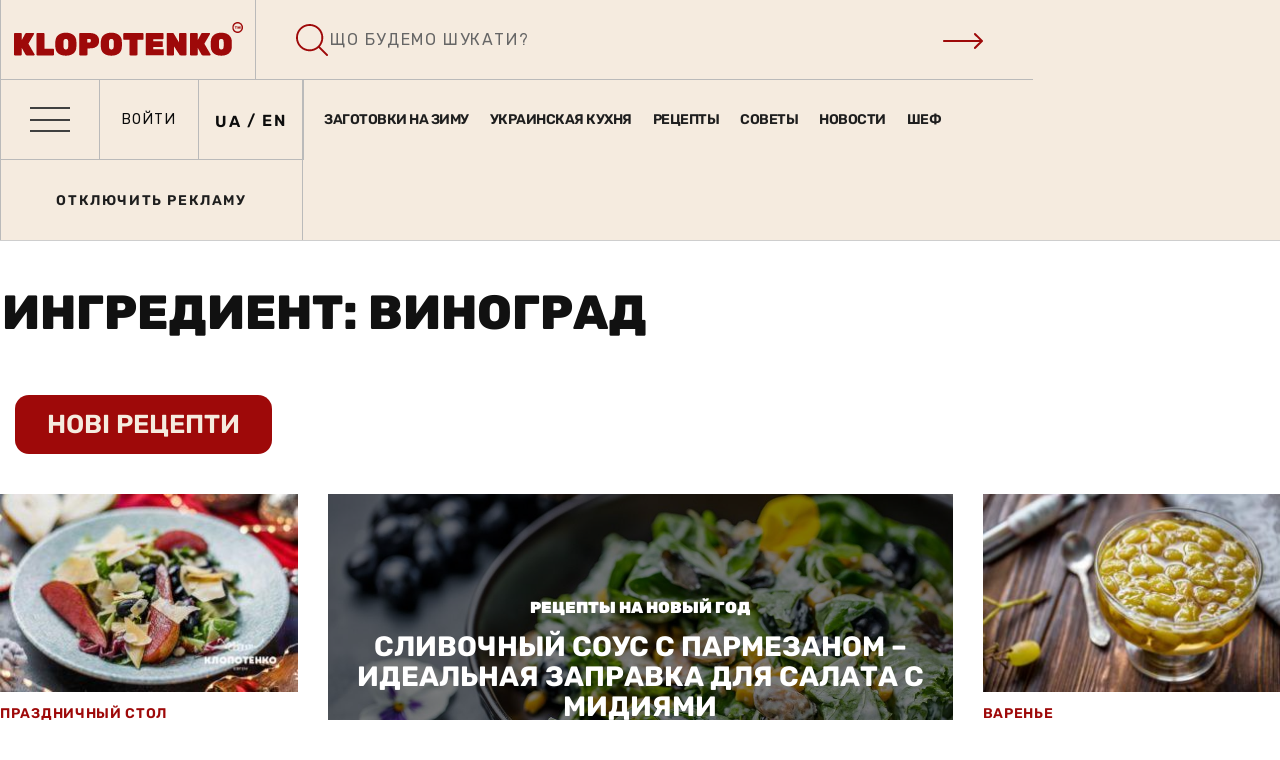

--- FILE ---
content_type: text/html; charset=UTF-8
request_url: https://klopotenko.com/ru/ingredient/vinograd/
body_size: 85949
content:



<!doctype html>
<html lang="ru-RU">
<head>
	<meta charset="UTF-8">
	<meta name="viewport" content="width=device-width, initial-scale=1.0">
	<meta http-equiv="X-UA-Compatible" content="IE=edge">
	<meta name="facebook-domain-verification" content="tavtiz53vobpm18uex6kpzx1cnpnoi" />
	<link rel="profile" href="https://gmpg.org/xfn/11">
	<meta name='robots' content='index, follow, max-image-preview:large, max-snippet:-1, max-video-preview:-1' />
	<style>img:is([sizes="auto" i], [sizes^="auto," i]) { contain-intrinsic-size: 3000px 1500px }</style>
	<link rel="alternate" hreflang="uk" href="https://klopotenko.com/ingredient/vinograd-uk-2/" />
<link rel="alternate" hreflang="ru" href="https://klopotenko.com/ru/ingredient/vinograd/" />
<link rel="alternate" hreflang="en" href="https://klopotenko.com/en/ingredient/grape/" />
<link rel="alternate" hreflang="x-default" href="https://klopotenko.com/ingredient/vinograd-uk-2/" />
<script type="text/javascript">
/* <![CDATA[ */
window.koko_analytics = {"url":"https:\/\/klopotenko.com\/koko-analytics-collect.php","site_url":"https:\/\/klopotenko.com\/ru\/","post_id":0,"path":"ingredient\/vinograd\/","method":"cookie","use_cookie":true};
/* ]]> */
</script>

<style id="ad-placeholders-critical">
        #div-gpt-ad-1741021819018-0{aspect-ratio:728/90;height:90px!important;width:100%;max-width:728px;margin:0 auto;display:block;background:#f5f5f5;box-sizing:border-box}
        #div-gpt-ad-1741022061998-0,#div-gpt-ad-1764244627934-0,#div-gpt-ad-1741022130505-0,#div-gpt-ad-1749651187435-0,#div-gpt-ad-1749651336881-0,#div-gpt-ad-1741022244568-0{height:600px!important;width:300px;margin:0 auto;display:block;background:#f5f5f5}
        #div-gpt-ad-1764249020670-0,#div-gpt-ad-1764249114077-0{height:280px!important;width:336px;max-width:100%;margin:0 auto;display:block;background:#f5f5f5}
        @media(max-width:870px){
            #div-gpt-ad-1741021658395-0{height:50px!important;width:100%;max-width:320px;margin:0 auto;display:block;background:#f5f5f5}
            #div-gpt-ad-1741022403463-0,#div-gpt-ad-1741022444502-0,#div-gpt-ad-1741022505672-0,#div-gpt-ad-1741022559914-0,#div-gpt-ad-1741022612220-0,#div-gpt-ad-1741022667360-0,#div-gpt-ad-1741956620485-0{height:250px!important;width:100%;max-width:300px;margin:0 auto;display:block;background:#f5f5f5}
        }
        .ad-loaded{height:auto!important;background:transparent!important}
        .ad-fallback{background:none!important;display:block!important}
        .fallback-banner{width:100%;height:100%;display:flex;align-items:center;justify-content:center;background:#f8f9fa;border:1px solid #e9ecef;border-radius:4px;overflow:hidden}
        .fallback-banner a{display:block;width:100%;height:100%;text-decoration:none}
        .fallback-banner img{width:100%;height:auto;object-fit:contain}
        .ad-label{background:#f0f0f0;color:#666!important;font-size:10px!important;font-weight:400!important;text-transform:uppercase;padding:2px 8px;border-radius:2px;font-family:Arial,sans-serif!important;letter-spacing:0.5px;z-index:10;width:100%;max-width:300px;text-align:center;margin:0 auto 3px;display:block!important}
    </style>
	<!-- This site is optimized with the Yoast SEO Premium plugin v24.1 (Yoast SEO v25.8) - https://yoast.com/wordpress/plugins/seo/ -->
	<title>Виноград. Рецепты блюд из ингредиента - Виноград пошагово и с фото</title><link rel="preload" href="https://klopotenko.com/wp-content/uploads/2020/11/Salat-s-grushei_siteWeb-300x200.jpg?v=1605887354" as="image" imagesrcset="https://klopotenko.com/wp-content/uploads/2020/11/Salat-s-grushei_siteWeb-300x200.jpg?v=1605887354 300w, https://klopotenko.com/wp-content/uploads/2020/11/Salat-s-grushei_siteWeb-768x512.jpg?v=1605887354 768w, https://klopotenko.com/wp-content/uploads/2020/11/Salat-s-grushei_siteWeb.jpg?v=1605887354 1000w" imagesizes="(max-width: 300px) 100vw, 300px" fetchpriority="high" /><link rel="preload" href="https://klopotenko.com/wp-content/uploads/2019/02/Vinograd-s-pertsem_siteWeb-300x200.jpg" as="image" imagesrcset="https://klopotenko.com/wp-content/uploads/2019/02/Vinograd-s-pertsem_siteWeb-300x200.jpg 300w, https://klopotenko.com/wp-content/uploads/2019/02/Vinograd-s-pertsem_siteWeb-768x512.jpg 768w, https://klopotenko.com/wp-content/uploads/2019/02/Vinograd-s-pertsem_siteWeb-150x100.jpg 150w, https://klopotenko.com/wp-content/uploads/2019/02/Vinograd-s-pertsem_siteWeb-600x400.jpg 600w, https://klopotenko.com/wp-content/uploads/2019/02/Vinograd-s-pertsem_siteWeb-272x181.jpg 272w, https://klopotenko.com/wp-content/uploads/2019/02/Vinograd-s-pertsem_siteWeb-740x494.jpg 740w, https://klopotenko.com/wp-content/uploads/2019/02/Vinograd-s-pertsem_siteWeb-532x355.jpg 532w, https://klopotenko.com/wp-content/uploads/2019/02/Vinograd-s-pertsem_siteWeb-400x267.jpg 400w, https://klopotenko.com/wp-content/uploads/2019/02/Vinograd-s-pertsem_siteWeb.jpg 1000w" imagesizes="(max-width: 300px) 100vw, 300px" fetchpriority="high" /><link rel="preload" href="https://klopotenko.com/wp-content/uploads/2021/11/salat-s-midiyami-i-apelsinom-so-slivochnym-sousom_siteweb.jpg?v=1635846387" as="image" imagesrcset="https://klopotenko.com/wp-content/uploads/2021/11/salat-s-midiyami-i-apelsinom-so-slivochnym-sousom_siteweb.jpg?v=1635846387 1000w, https://klopotenko.com/wp-content/uploads/2021/11/salat-s-midiyami-i-apelsinom-so-slivochnym-sousom_siteweb-300x200.jpg?v=1635846387 300w, https://klopotenko.com/wp-content/uploads/2021/11/salat-s-midiyami-i-apelsinom-so-slivochnym-sousom_siteweb-768x512.jpg?v=1635846387 768w, https://klopotenko.com/wp-content/uploads/2021/11/salat-s-midiyami-i-apelsinom-so-slivochnym-sousom_siteweb-871x581.jpg?v=1635846387 871w" imagesizes="(max-width: 1000px) 100vw, 1000px" fetchpriority="high" /><link rel="preload" href="https://fonts.googleapis.com/css?family=Montserrat:600,400,500,700" as="font" crossorigin><link rel="preload" href="https://klopotenko.com/wp-content/plugins/elementor/assets/lib/font-awesome/fonts/fontawesome-webfont.woff2?v=4.7.0" as="font" crossorigin>
	<meta name="description" content="Рецепты вкусных блюд из ингредиента – Виноград. Теперь не составит труда найти ответ на вопрос, что приготовить из ингредиента - Виноград" />
	<link rel="canonical" href="https://klopotenko.com/ru/ingredient/vinograd/" />
	<meta property="og:locale" content="ru_RU" />
	<meta property="og:type" content="article" />
	<meta property="og:title" content="Виноград" />
	<meta property="og:description" content="Рецепты вкусных блюд из ингредиента – Виноград. Теперь не составит труда найти ответ на вопрос, что приготовить из ингредиента - Виноград" />
	<meta property="og:url" content="https://klopotenko.com/ru/ingredient/vinograd/" />
	<meta property="og:site_name" content="Евгений Клопотенко - Кулинарные рецепты от Евгения Клопотенко" />
	<meta name="twitter:card" content="summary_large_image" />
	<script type="application/ld+json" class="yoast-schema-graph">{"@context":"https://schema.org","@graph":[{"@type":"CollectionPage","@id":"https://klopotenko.com/ru/ingredient/vinograd/","url":"https://klopotenko.com/ru/ingredient/vinograd/","name":"Виноград. Рецепты блюд из ингредиента - Виноград пошагово и с фото","isPartOf":{"@id":"https://klopotenko.com/ru/#website"},"primaryImageOfPage":{"@id":"https://klopotenko.com/ru/ingredient/vinograd/#primaryimage"},"image":{"@id":"https://klopotenko.com/ru/ingredient/vinograd/#primaryimage"},"thumbnailUrl":"https://klopotenko.com/wp-content/uploads/2021/11/salat-s-midiyami-i-apelsinom-so-slivochnym-sousom_siteweb.jpg?v=1635846387","description":"Рецепты вкусных блюд из ингредиента – Виноград. Теперь не составит труда найти ответ на вопрос, что приготовить из ингредиента - Виноград","breadcrumb":{"@id":"https://klopotenko.com/ru/ingredient/vinograd/#breadcrumb"},"inLanguage":"ru-RU"},{"@type":"ImageObject","inLanguage":"ru-RU","@id":"https://klopotenko.com/ru/ingredient/vinograd/#primaryimage","url":"https://klopotenko.com/wp-content/uploads/2021/11/salat-s-midiyami-i-apelsinom-so-slivochnym-sousom_siteweb.jpg?v=1635846387","contentUrl":"https://klopotenko.com/wp-content/uploads/2021/11/salat-s-midiyami-i-apelsinom-so-slivochnym-sousom_siteweb.jpg?v=1635846387","width":1000,"height":667,"caption":"салат с мидиями и апельсином"},{"@type":"BreadcrumbList","@id":"https://klopotenko.com/ru/ingredient/vinograd/#breadcrumb","itemListElement":[{"@type":"ListItem","position":1,"name":"Головна","item":"https://klopotenko.com/ru/"},{"@type":"ListItem","position":2,"name":"Виноград"}]},{"@type":"WebSite","@id":"https://klopotenko.com/ru/#website","url":"https://klopotenko.com/ru/","name":"Евгений Клопотенко - Кулинарные рецепты от Евгения Клопотенко","description":"Кулинарные рецепты и авторская кухня от Евгения Клопотенко. Блог простых и уникальных рецептов от кулинарного эксперта Евгения Клопотенко","publisher":{"@id":"https://klopotenko.com/ru/#organization"},"potentialAction":[{"@type":"SearchAction","target":{"@type":"EntryPoint","urlTemplate":"https://klopotenko.com/ru/?s={search_term_string}"},"query-input":{"@type":"PropertyValueSpecification","valueRequired":true,"valueName":"search_term_string"}}],"inLanguage":"ru-RU"},{"@type":"Organization","@id":"https://klopotenko.com/ru/#organization","name":"Евгений Клопотенко - Кулинарные рецепты от Евгения Клопотенко","url":"https://klopotenko.com/ru/","logo":{"@type":"ImageObject","inLanguage":"ru-RU","@id":"https://klopotenko.com/ru/#/schema/logo/image/","url":"https://klopotenko.com/wp-content/uploads/2020/09/logo.svg","contentUrl":"https://klopotenko.com/wp-content/uploads/2020/09/logo.svg","caption":"Евгений Клопотенко - Кулинарные рецепты от Евгения Клопотенко"},"image":{"@id":"https://klopotenko.com/ru/#/schema/logo/image/"}}]}</script>
	<!-- / Yoast SEO Premium plugin. -->


<link rel='dns-prefetch' href='//fonts.googleapis.com' />

<script type="text/javascript">
/* <![CDATA[ */
window._wpemojiSettings = {"baseUrl":"https:\/\/s.w.org\/images\/core\/emoji\/15.0.3\/72x72\/","ext":".png","svgUrl":"https:\/\/s.w.org\/images\/core\/emoji\/15.0.3\/svg\/","svgExt":".svg","source":{"concatemoji":"https:\/\/klopotenko.com\/wp-includes\/js\/wp-emoji-release.min.js?ver=af8f0cb754d291cd079ecee28601e8e3"}};
/*! This file is auto-generated */
!function(i,n){var o,s,e;function c(e){try{var t={supportTests:e,timestamp:(new Date).valueOf()};sessionStorage.setItem(o,JSON.stringify(t))}catch(e){}}function p(e,t,n){e.clearRect(0,0,e.canvas.width,e.canvas.height),e.fillText(t,0,0);var t=new Uint32Array(e.getImageData(0,0,e.canvas.width,e.canvas.height).data),r=(e.clearRect(0,0,e.canvas.width,e.canvas.height),e.fillText(n,0,0),new Uint32Array(e.getImageData(0,0,e.canvas.width,e.canvas.height).data));return t.every(function(e,t){return e===r[t]})}function u(e,t,n){switch(t){case"flag":return n(e,"\ud83c\udff3\ufe0f\u200d\u26a7\ufe0f","\ud83c\udff3\ufe0f\u200b\u26a7\ufe0f")?!1:!n(e,"\ud83c\uddfa\ud83c\uddf3","\ud83c\uddfa\u200b\ud83c\uddf3")&&!n(e,"\ud83c\udff4\udb40\udc67\udb40\udc62\udb40\udc65\udb40\udc6e\udb40\udc67\udb40\udc7f","\ud83c\udff4\u200b\udb40\udc67\u200b\udb40\udc62\u200b\udb40\udc65\u200b\udb40\udc6e\u200b\udb40\udc67\u200b\udb40\udc7f");case"emoji":return!n(e,"\ud83d\udc26\u200d\u2b1b","\ud83d\udc26\u200b\u2b1b")}return!1}function f(e,t,n){var r="undefined"!=typeof WorkerGlobalScope&&self instanceof WorkerGlobalScope?new OffscreenCanvas(300,150):i.createElement("canvas"),a=r.getContext("2d",{willReadFrequently:!0}),o=(a.textBaseline="top",a.font="600 32px Arial",{});return e.forEach(function(e){o[e]=t(a,e,n)}),o}function t(e){var t=i.createElement("script");t.src=e,t.defer=!0,i.head.appendChild(t)}"undefined"!=typeof Promise&&(o="wpEmojiSettingsSupports",s=["flag","emoji"],n.supports={everything:!0,everythingExceptFlag:!0},e=new Promise(function(e){i.addEventListener("DOMContentLoaded",e,{once:!0})}),new Promise(function(t){var n=function(){try{var e=JSON.parse(sessionStorage.getItem(o));if("object"==typeof e&&"number"==typeof e.timestamp&&(new Date).valueOf()<e.timestamp+604800&&"object"==typeof e.supportTests)return e.supportTests}catch(e){}return null}();if(!n){if("undefined"!=typeof Worker&&"undefined"!=typeof OffscreenCanvas&&"undefined"!=typeof URL&&URL.createObjectURL&&"undefined"!=typeof Blob)try{var e="postMessage("+f.toString()+"("+[JSON.stringify(s),u.toString(),p.toString()].join(",")+"));",r=new Blob([e],{type:"text/javascript"}),a=new Worker(URL.createObjectURL(r),{name:"wpTestEmojiSupports"});return void(a.onmessage=function(e){c(n=e.data),a.terminate(),t(n)})}catch(e){}c(n=f(s,u,p))}t(n)}).then(function(e){for(var t in e)n.supports[t]=e[t],n.supports.everything=n.supports.everything&&n.supports[t],"flag"!==t&&(n.supports.everythingExceptFlag=n.supports.everythingExceptFlag&&n.supports[t]);n.supports.everythingExceptFlag=n.supports.everythingExceptFlag&&!n.supports.flag,n.DOMReady=!1,n.readyCallback=function(){n.DOMReady=!0}}).then(function(){return e}).then(function(){var e;n.supports.everything||(n.readyCallback(),(e=n.source||{}).concatemoji?t(e.concatemoji):e.wpemoji&&e.twemoji&&(t(e.twemoji),t(e.wpemoji)))}))}((window,document),window._wpemojiSettings);
/* ]]> */
</script>
<link rel='stylesheet' id='dashicons-css' href='https://klopotenko.com/wp-includes/css/dashicons.min.css?ver=af8f0cb754d291cd079ecee28601e8e3' type='text/css' media='all' />
<link rel='stylesheet' id='post-views-counter-frontend-css' href='https://klopotenko.com/wp-content/plugins/post-views-counter/css/frontend.min.css?ver=1.5.5' type='text/css' media='all' />
<style id='wp-emoji-styles-inline-css' type='text/css'>

	img.wp-smiley, img.emoji {
		display: inline !important;
		border: none !important;
		box-shadow: none !important;
		height: 1em !important;
		width: 1em !important;
		margin: 0 0.07em !important;
		vertical-align: -0.1em !important;
		background: none !important;
		padding: 0 !important;
	}
</style>
<link rel='stylesheet' id='wp-block-library-css' href='https://klopotenko.com/wp-includes/css/dist/block-library/style.min.css?ver=af8f0cb754d291cd079ecee28601e8e3' type='text/css' media='all' />
<style id='wp-block-library-theme-inline-css' type='text/css'>
.wp-block-audio :where(figcaption){color:#555;font-size:13px;text-align:center}.is-dark-theme .wp-block-audio :where(figcaption){color:#ffffffa6}.wp-block-audio{margin:0 0 1em}.wp-block-code{border:1px solid #ccc;border-radius:4px;font-family:Menlo,Consolas,monaco,monospace;padding:.8em 1em}.wp-block-embed :where(figcaption){color:#555;font-size:13px;text-align:center}.is-dark-theme .wp-block-embed :where(figcaption){color:#ffffffa6}.wp-block-embed{margin:0 0 1em}.blocks-gallery-caption{color:#555;font-size:13px;text-align:center}.is-dark-theme .blocks-gallery-caption{color:#ffffffa6}:root :where(.wp-block-image figcaption){color:#555;font-size:13px;text-align:center}.is-dark-theme :root :where(.wp-block-image figcaption){color:#ffffffa6}.wp-block-image{margin:0 0 1em}.wp-block-pullquote{border-bottom:4px solid;border-top:4px solid;color:currentColor;margin-bottom:1.75em}.wp-block-pullquote cite,.wp-block-pullquote footer,.wp-block-pullquote__citation{color:currentColor;font-size:.8125em;font-style:normal;text-transform:uppercase}.wp-block-quote{border-left:.25em solid;margin:0 0 1.75em;padding-left:1em}.wp-block-quote cite,.wp-block-quote footer{color:currentColor;font-size:.8125em;font-style:normal;position:relative}.wp-block-quote:where(.has-text-align-right){border-left:none;border-right:.25em solid;padding-left:0;padding-right:1em}.wp-block-quote:where(.has-text-align-center){border:none;padding-left:0}.wp-block-quote.is-large,.wp-block-quote.is-style-large,.wp-block-quote:where(.is-style-plain){border:none}.wp-block-search .wp-block-search__label{font-weight:700}.wp-block-search__button{border:1px solid #ccc;padding:.375em .625em}:where(.wp-block-group.has-background){padding:1.25em 2.375em}.wp-block-separator.has-css-opacity{opacity:.4}.wp-block-separator{border:none;border-bottom:2px solid;margin-left:auto;margin-right:auto}.wp-block-separator.has-alpha-channel-opacity{opacity:1}.wp-block-separator:not(.is-style-wide):not(.is-style-dots){width:100px}.wp-block-separator.has-background:not(.is-style-dots){border-bottom:none;height:1px}.wp-block-separator.has-background:not(.is-style-wide):not(.is-style-dots){height:2px}.wp-block-table{margin:0 0 1em}.wp-block-table td,.wp-block-table th{word-break:normal}.wp-block-table :where(figcaption){color:#555;font-size:13px;text-align:center}.is-dark-theme .wp-block-table :where(figcaption){color:#ffffffa6}.wp-block-video :where(figcaption){color:#555;font-size:13px;text-align:center}.is-dark-theme .wp-block-video :where(figcaption){color:#ffffffa6}.wp-block-video{margin:0 0 1em}:root :where(.wp-block-template-part.has-background){margin-bottom:0;margin-top:0;padding:1.25em 2.375em}
</style>
<style id='classic-theme-styles-inline-css' type='text/css'>
/*! This file is auto-generated */
.wp-block-button__link{color:#fff;background-color:#32373c;border-radius:9999px;box-shadow:none;text-decoration:none;padding:calc(.667em + 2px) calc(1.333em + 2px);font-size:1.125em}.wp-block-file__button{background:#32373c;color:#fff;text-decoration:none}
</style>
<style id='global-styles-inline-css' type='text/css'>
:root{--wp--preset--aspect-ratio--square: 1;--wp--preset--aspect-ratio--4-3: 4/3;--wp--preset--aspect-ratio--3-4: 3/4;--wp--preset--aspect-ratio--3-2: 3/2;--wp--preset--aspect-ratio--2-3: 2/3;--wp--preset--aspect-ratio--16-9: 16/9;--wp--preset--aspect-ratio--9-16: 9/16;--wp--preset--color--black: #000000;--wp--preset--color--cyan-bluish-gray: #abb8c3;--wp--preset--color--white: #ffffff;--wp--preset--color--pale-pink: #f78da7;--wp--preset--color--vivid-red: #cf2e2e;--wp--preset--color--luminous-vivid-orange: #ff6900;--wp--preset--color--luminous-vivid-amber: #fcb900;--wp--preset--color--light-green-cyan: #7bdcb5;--wp--preset--color--vivid-green-cyan: #00d084;--wp--preset--color--pale-cyan-blue: #8ed1fc;--wp--preset--color--vivid-cyan-blue: #0693e3;--wp--preset--color--vivid-purple: #9b51e0;--wp--preset--color--sunset-orange: #ff4a52;--wp--preset--color--rose-bud: #faa8ac;--wp--preset--color--very-light-gray: #eee;--wp--preset--color--very-dark-gray: #444;--wp--preset--gradient--vivid-cyan-blue-to-vivid-purple: linear-gradient(135deg,rgba(6,147,227,1) 0%,rgb(155,81,224) 100%);--wp--preset--gradient--light-green-cyan-to-vivid-green-cyan: linear-gradient(135deg,rgb(122,220,180) 0%,rgb(0,208,130) 100%);--wp--preset--gradient--luminous-vivid-amber-to-luminous-vivid-orange: linear-gradient(135deg,rgba(252,185,0,1) 0%,rgba(255,105,0,1) 100%);--wp--preset--gradient--luminous-vivid-orange-to-vivid-red: linear-gradient(135deg,rgba(255,105,0,1) 0%,rgb(207,46,46) 100%);--wp--preset--gradient--very-light-gray-to-cyan-bluish-gray: linear-gradient(135deg,rgb(238,238,238) 0%,rgb(169,184,195) 100%);--wp--preset--gradient--cool-to-warm-spectrum: linear-gradient(135deg,rgb(74,234,220) 0%,rgb(151,120,209) 20%,rgb(207,42,186) 40%,rgb(238,44,130) 60%,rgb(251,105,98) 80%,rgb(254,248,76) 100%);--wp--preset--gradient--blush-light-purple: linear-gradient(135deg,rgb(255,206,236) 0%,rgb(152,150,240) 100%);--wp--preset--gradient--blush-bordeaux: linear-gradient(135deg,rgb(254,205,165) 0%,rgb(254,45,45) 50%,rgb(107,0,62) 100%);--wp--preset--gradient--luminous-dusk: linear-gradient(135deg,rgb(255,203,112) 0%,rgb(199,81,192) 50%,rgb(65,88,208) 100%);--wp--preset--gradient--pale-ocean: linear-gradient(135deg,rgb(255,245,203) 0%,rgb(182,227,212) 50%,rgb(51,167,181) 100%);--wp--preset--gradient--electric-grass: linear-gradient(135deg,rgb(202,248,128) 0%,rgb(113,206,126) 100%);--wp--preset--gradient--midnight: linear-gradient(135deg,rgb(2,3,129) 0%,rgb(40,116,252) 100%);--wp--preset--font-size--small: 12px;--wp--preset--font-size--medium: 20px;--wp--preset--font-size--large: 36px;--wp--preset--font-size--x-large: 42px;--wp--preset--font-size--normal: 16px;--wp--preset--font-size--huge: 50px;--wp--preset--spacing--20: 0.44rem;--wp--preset--spacing--30: 0.67rem;--wp--preset--spacing--40: 1rem;--wp--preset--spacing--50: 1.5rem;--wp--preset--spacing--60: 2.25rem;--wp--preset--spacing--70: 3.38rem;--wp--preset--spacing--80: 5.06rem;--wp--preset--shadow--natural: 6px 6px 9px rgba(0, 0, 0, 0.2);--wp--preset--shadow--deep: 12px 12px 50px rgba(0, 0, 0, 0.4);--wp--preset--shadow--sharp: 6px 6px 0px rgba(0, 0, 0, 0.2);--wp--preset--shadow--outlined: 6px 6px 0px -3px rgba(255, 255, 255, 1), 6px 6px rgba(0, 0, 0, 1);--wp--preset--shadow--crisp: 6px 6px 0px rgba(0, 0, 0, 1);}:where(.is-layout-flex){gap: 0.5em;}:where(.is-layout-grid){gap: 0.5em;}body .is-layout-flex{display: flex;}.is-layout-flex{flex-wrap: wrap;align-items: center;}.is-layout-flex > :is(*, div){margin: 0;}body .is-layout-grid{display: grid;}.is-layout-grid > :is(*, div){margin: 0;}:where(.wp-block-columns.is-layout-flex){gap: 2em;}:where(.wp-block-columns.is-layout-grid){gap: 2em;}:where(.wp-block-post-template.is-layout-flex){gap: 1.25em;}:where(.wp-block-post-template.is-layout-grid){gap: 1.25em;}.has-black-color{color: var(--wp--preset--color--black) !important;}.has-cyan-bluish-gray-color{color: var(--wp--preset--color--cyan-bluish-gray) !important;}.has-white-color{color: var(--wp--preset--color--white) !important;}.has-pale-pink-color{color: var(--wp--preset--color--pale-pink) !important;}.has-vivid-red-color{color: var(--wp--preset--color--vivid-red) !important;}.has-luminous-vivid-orange-color{color: var(--wp--preset--color--luminous-vivid-orange) !important;}.has-luminous-vivid-amber-color{color: var(--wp--preset--color--luminous-vivid-amber) !important;}.has-light-green-cyan-color{color: var(--wp--preset--color--light-green-cyan) !important;}.has-vivid-green-cyan-color{color: var(--wp--preset--color--vivid-green-cyan) !important;}.has-pale-cyan-blue-color{color: var(--wp--preset--color--pale-cyan-blue) !important;}.has-vivid-cyan-blue-color{color: var(--wp--preset--color--vivid-cyan-blue) !important;}.has-vivid-purple-color{color: var(--wp--preset--color--vivid-purple) !important;}.has-black-background-color{background-color: var(--wp--preset--color--black) !important;}.has-cyan-bluish-gray-background-color{background-color: var(--wp--preset--color--cyan-bluish-gray) !important;}.has-white-background-color{background-color: var(--wp--preset--color--white) !important;}.has-pale-pink-background-color{background-color: var(--wp--preset--color--pale-pink) !important;}.has-vivid-red-background-color{background-color: var(--wp--preset--color--vivid-red) !important;}.has-luminous-vivid-orange-background-color{background-color: var(--wp--preset--color--luminous-vivid-orange) !important;}.has-luminous-vivid-amber-background-color{background-color: var(--wp--preset--color--luminous-vivid-amber) !important;}.has-light-green-cyan-background-color{background-color: var(--wp--preset--color--light-green-cyan) !important;}.has-vivid-green-cyan-background-color{background-color: var(--wp--preset--color--vivid-green-cyan) !important;}.has-pale-cyan-blue-background-color{background-color: var(--wp--preset--color--pale-cyan-blue) !important;}.has-vivid-cyan-blue-background-color{background-color: var(--wp--preset--color--vivid-cyan-blue) !important;}.has-vivid-purple-background-color{background-color: var(--wp--preset--color--vivid-purple) !important;}.has-black-border-color{border-color: var(--wp--preset--color--black) !important;}.has-cyan-bluish-gray-border-color{border-color: var(--wp--preset--color--cyan-bluish-gray) !important;}.has-white-border-color{border-color: var(--wp--preset--color--white) !important;}.has-pale-pink-border-color{border-color: var(--wp--preset--color--pale-pink) !important;}.has-vivid-red-border-color{border-color: var(--wp--preset--color--vivid-red) !important;}.has-luminous-vivid-orange-border-color{border-color: var(--wp--preset--color--luminous-vivid-orange) !important;}.has-luminous-vivid-amber-border-color{border-color: var(--wp--preset--color--luminous-vivid-amber) !important;}.has-light-green-cyan-border-color{border-color: var(--wp--preset--color--light-green-cyan) !important;}.has-vivid-green-cyan-border-color{border-color: var(--wp--preset--color--vivid-green-cyan) !important;}.has-pale-cyan-blue-border-color{border-color: var(--wp--preset--color--pale-cyan-blue) !important;}.has-vivid-cyan-blue-border-color{border-color: var(--wp--preset--color--vivid-cyan-blue) !important;}.has-vivid-purple-border-color{border-color: var(--wp--preset--color--vivid-purple) !important;}.has-vivid-cyan-blue-to-vivid-purple-gradient-background{background: var(--wp--preset--gradient--vivid-cyan-blue-to-vivid-purple) !important;}.has-light-green-cyan-to-vivid-green-cyan-gradient-background{background: var(--wp--preset--gradient--light-green-cyan-to-vivid-green-cyan) !important;}.has-luminous-vivid-amber-to-luminous-vivid-orange-gradient-background{background: var(--wp--preset--gradient--luminous-vivid-amber-to-luminous-vivid-orange) !important;}.has-luminous-vivid-orange-to-vivid-red-gradient-background{background: var(--wp--preset--gradient--luminous-vivid-orange-to-vivid-red) !important;}.has-very-light-gray-to-cyan-bluish-gray-gradient-background{background: var(--wp--preset--gradient--very-light-gray-to-cyan-bluish-gray) !important;}.has-cool-to-warm-spectrum-gradient-background{background: var(--wp--preset--gradient--cool-to-warm-spectrum) !important;}.has-blush-light-purple-gradient-background{background: var(--wp--preset--gradient--blush-light-purple) !important;}.has-blush-bordeaux-gradient-background{background: var(--wp--preset--gradient--blush-bordeaux) !important;}.has-luminous-dusk-gradient-background{background: var(--wp--preset--gradient--luminous-dusk) !important;}.has-pale-ocean-gradient-background{background: var(--wp--preset--gradient--pale-ocean) !important;}.has-electric-grass-gradient-background{background: var(--wp--preset--gradient--electric-grass) !important;}.has-midnight-gradient-background{background: var(--wp--preset--gradient--midnight) !important;}.has-small-font-size{font-size: var(--wp--preset--font-size--small) !important;}.has-medium-font-size{font-size: var(--wp--preset--font-size--medium) !important;}.has-large-font-size{font-size: var(--wp--preset--font-size--large) !important;}.has-x-large-font-size{font-size: var(--wp--preset--font-size--x-large) !important;}
:where(.wp-block-post-template.is-layout-flex){gap: 1.25em;}:where(.wp-block-post-template.is-layout-grid){gap: 1.25em;}
:where(.wp-block-columns.is-layout-flex){gap: 2em;}:where(.wp-block-columns.is-layout-grid){gap: 2em;}
:root :where(.wp-block-pullquote){font-size: 1.5em;line-height: 1.6;}
</style>
<link rel='stylesheet' id='fontawesome-five-css-css' href='https://klopotenko.com/wp-content/plugins/accesspress-social-counter/css/fontawesome-all.css?ver=1.9.2' type='text/css' media='all' />
<link rel='stylesheet' id='fancybox-for-wp-css' href='https://klopotenko.com/wp-content/plugins/fancybox-for-wordpress/assets/css/fancybox.css?ver=1.3.4' type='text/css' media='all' />
<link rel='stylesheet' id='kl-helper-styles-css' href='https://klopotenko.com/wp-content/plugins/kl-helper/assets/css/style.css?ver=1.0.0' type='text/css' media='all' />
<link rel='stylesheet' id='klopo-yt-front-css' href='https://klopotenko.com/wp-content/plugins/klopo-yt-lyte/assets/css/front.css?ver=1764002763' type='text/css' media='all' />
<link rel='stylesheet' id='pld-font-awesome-css' href='https://klopotenko.com/wp-content/plugins/posts-like-dislike/css/fontawesome/css/all.min.css?ver=1.1.4' type='text/css' media='all' />
<link rel='stylesheet' id='pld-frontend-css' href='https://klopotenko.com/wp-content/plugins/posts-like-dislike/css/pld-frontend.css?ver=1.1.4' type='text/css' media='all' />
<link rel='stylesheet' id='rating-css-css' href='https://klopotenko.com/wp-content/plugins/ranna-core/assets/css/recipe-rating.css?ver=af8f0cb754d291cd079ecee28601e8e3' type='text/css' media='all' />
<link rel='stylesheet' id='um_fonticons_fa-css' href='https://klopotenko.com/wp-content/plugins/ultimate-member/assets/libs/legacy/fonticons/fonticons-fa.min.css?ver=2.10.6' type='text/css' media='all' />
<link rel='stylesheet' id='um-user-bookmarks-css' href='https://klopotenko.com/wp-content/plugins/um-user-bookmarks/assets/css/um-user-bookmarks.min.css?ver=2.1.5' type='text/css' media='all' />
<link rel='stylesheet' id='wpml-legacy-horizontal-list-0-css' href='https://klopotenko.com/wp-content/plugins/sitepress-multilingual-cms/templates/language-switchers/legacy-list-horizontal/style.min.css?ver=1' type='text/css' media='all' />
<link rel='stylesheet' id='icons-css' href='https://klopotenko.com/wp-content/themes/ranna/assets/css/icons/icons.svg?ver=af8f0cb754d291cd079ecee28601e8e3' type='text/css' media='all' />
<link rel='stylesheet' id='rt-style-css' href='https://klopotenko.com/wp-content/themes/ranna-child/style.css?ver=1769903574' type='text/css' media='all' />
<style type="text/css">@font-face {font-family:Oxygen;font-style:normal;font-weight:300;src:url(/cf-fonts/s/oxygen/5.0.11/latin/300/normal.woff2);unicode-range:U+0000-00FF,U+0131,U+0152-0153,U+02BB-02BC,U+02C6,U+02DA,U+02DC,U+0304,U+0308,U+0329,U+2000-206F,U+2074,U+20AC,U+2122,U+2191,U+2193,U+2212,U+2215,U+FEFF,U+FFFD;font-display:swap;}@font-face {font-family:Oxygen;font-style:normal;font-weight:300;src:url(/cf-fonts/s/oxygen/5.0.11/latin-ext/300/normal.woff2);unicode-range:U+0100-02AF,U+0304,U+0308,U+0329,U+1E00-1E9F,U+1EF2-1EFF,U+2020,U+20A0-20AB,U+20AD-20CF,U+2113,U+2C60-2C7F,U+A720-A7FF;font-display:swap;}@font-face {font-family:Oxygen;font-style:normal;font-weight:400;src:url(/cf-fonts/s/oxygen/5.0.11/latin-ext/400/normal.woff2);unicode-range:U+0100-02AF,U+0304,U+0308,U+0329,U+1E00-1E9F,U+1EF2-1EFF,U+2020,U+20A0-20AB,U+20AD-20CF,U+2113,U+2C60-2C7F,U+A720-A7FF;font-display:swap;}@font-face {font-family:Oxygen;font-style:normal;font-weight:400;src:url(/cf-fonts/s/oxygen/5.0.11/latin/400/normal.woff2);unicode-range:U+0000-00FF,U+0131,U+0152-0153,U+02BB-02BC,U+02C6,U+02DA,U+02DC,U+0304,U+0308,U+0329,U+2000-206F,U+2074,U+20AC,U+2122,U+2191,U+2193,U+2212,U+2215,U+FEFF,U+FFFD;font-display:swap;}@font-face {font-family:Oxygen;font-style:normal;font-weight:700;src:url(/cf-fonts/s/oxygen/5.0.11/latin/700/normal.woff2);unicode-range:U+0000-00FF,U+0131,U+0152-0153,U+02BB-02BC,U+02C6,U+02DA,U+02DC,U+0304,U+0308,U+0329,U+2000-206F,U+2074,U+20AC,U+2122,U+2191,U+2193,U+2212,U+2215,U+FEFF,U+FFFD;font-display:swap;}@font-face {font-family:Oxygen;font-style:normal;font-weight:700;src:url(/cf-fonts/s/oxygen/5.0.11/latin-ext/700/normal.woff2);unicode-range:U+0100-02AF,U+0304,U+0308,U+0329,U+1E00-1E9F,U+1EF2-1EFF,U+2020,U+20A0-20AB,U+20AD-20CF,U+2113,U+2C60-2C7F,U+A720-A7FF;font-display:swap;}@font-face {font-family:Source Sans Pro;font-style:normal;font-weight:300;src:url(/cf-fonts/s/source-sans-pro/5.0.11/cyrillic/300/normal.woff2);unicode-range:U+0301,U+0400-045F,U+0490-0491,U+04B0-04B1,U+2116;font-display:swap;}@font-face {font-family:Source Sans Pro;font-style:normal;font-weight:300;src:url(/cf-fonts/s/source-sans-pro/5.0.11/greek/300/normal.woff2);unicode-range:U+0370-03FF;font-display:swap;}@font-face {font-family:Source Sans Pro;font-style:normal;font-weight:300;src:url(/cf-fonts/s/source-sans-pro/5.0.11/vietnamese/300/normal.woff2);unicode-range:U+0102-0103,U+0110-0111,U+0128-0129,U+0168-0169,U+01A0-01A1,U+01AF-01B0,U+0300-0301,U+0303-0304,U+0308-0309,U+0323,U+0329,U+1EA0-1EF9,U+20AB;font-display:swap;}@font-face {font-family:Source Sans Pro;font-style:normal;font-weight:300;src:url(/cf-fonts/s/source-sans-pro/5.0.11/cyrillic-ext/300/normal.woff2);unicode-range:U+0460-052F,U+1C80-1C88,U+20B4,U+2DE0-2DFF,U+A640-A69F,U+FE2E-FE2F;font-display:swap;}@font-face {font-family:Source Sans Pro;font-style:normal;font-weight:300;src:url(/cf-fonts/s/source-sans-pro/5.0.11/latin-ext/300/normal.woff2);unicode-range:U+0100-02AF,U+0304,U+0308,U+0329,U+1E00-1E9F,U+1EF2-1EFF,U+2020,U+20A0-20AB,U+20AD-20CF,U+2113,U+2C60-2C7F,U+A720-A7FF;font-display:swap;}@font-face {font-family:Source Sans Pro;font-style:normal;font-weight:300;src:url(/cf-fonts/s/source-sans-pro/5.0.11/latin/300/normal.woff2);unicode-range:U+0000-00FF,U+0131,U+0152-0153,U+02BB-02BC,U+02C6,U+02DA,U+02DC,U+0304,U+0308,U+0329,U+2000-206F,U+2074,U+20AC,U+2122,U+2191,U+2193,U+2212,U+2215,U+FEFF,U+FFFD;font-display:swap;}@font-face {font-family:Source Sans Pro;font-style:normal;font-weight:300;src:url(/cf-fonts/s/source-sans-pro/5.0.11/greek-ext/300/normal.woff2);unicode-range:U+1F00-1FFF;font-display:swap;}@font-face {font-family:Source Sans Pro;font-style:normal;font-weight:400;src:url(/cf-fonts/s/source-sans-pro/5.0.11/cyrillic-ext/400/normal.woff2);unicode-range:U+0460-052F,U+1C80-1C88,U+20B4,U+2DE0-2DFF,U+A640-A69F,U+FE2E-FE2F;font-display:swap;}@font-face {font-family:Source Sans Pro;font-style:normal;font-weight:400;src:url(/cf-fonts/s/source-sans-pro/5.0.11/cyrillic/400/normal.woff2);unicode-range:U+0301,U+0400-045F,U+0490-0491,U+04B0-04B1,U+2116;font-display:swap;}@font-face {font-family:Source Sans Pro;font-style:normal;font-weight:400;src:url(/cf-fonts/s/source-sans-pro/5.0.11/latin/400/normal.woff2);unicode-range:U+0000-00FF,U+0131,U+0152-0153,U+02BB-02BC,U+02C6,U+02DA,U+02DC,U+0304,U+0308,U+0329,U+2000-206F,U+2074,U+20AC,U+2122,U+2191,U+2193,U+2212,U+2215,U+FEFF,U+FFFD;font-display:swap;}@font-face {font-family:Source Sans Pro;font-style:normal;font-weight:400;src:url(/cf-fonts/s/source-sans-pro/5.0.11/greek/400/normal.woff2);unicode-range:U+0370-03FF;font-display:swap;}@font-face {font-family:Source Sans Pro;font-style:normal;font-weight:400;src:url(/cf-fonts/s/source-sans-pro/5.0.11/vietnamese/400/normal.woff2);unicode-range:U+0102-0103,U+0110-0111,U+0128-0129,U+0168-0169,U+01A0-01A1,U+01AF-01B0,U+0300-0301,U+0303-0304,U+0308-0309,U+0323,U+0329,U+1EA0-1EF9,U+20AB;font-display:swap;}@font-face {font-family:Source Sans Pro;font-style:normal;font-weight:400;src:url(/cf-fonts/s/source-sans-pro/5.0.11/latin-ext/400/normal.woff2);unicode-range:U+0100-02AF,U+0304,U+0308,U+0329,U+1E00-1E9F,U+1EF2-1EFF,U+2020,U+20A0-20AB,U+20AD-20CF,U+2113,U+2C60-2C7F,U+A720-A7FF;font-display:swap;}@font-face {font-family:Source Sans Pro;font-style:normal;font-weight:400;src:url(/cf-fonts/s/source-sans-pro/5.0.11/greek-ext/400/normal.woff2);unicode-range:U+1F00-1FFF;font-display:swap;}@font-face {font-family:Source Sans Pro;font-style:normal;font-weight:600;src:url(/cf-fonts/s/source-sans-pro/5.0.11/cyrillic/600/normal.woff2);unicode-range:U+0301,U+0400-045F,U+0490-0491,U+04B0-04B1,U+2116;font-display:swap;}@font-face {font-family:Source Sans Pro;font-style:normal;font-weight:600;src:url(/cf-fonts/s/source-sans-pro/5.0.11/greek-ext/600/normal.woff2);unicode-range:U+1F00-1FFF;font-display:swap;}@font-face {font-family:Source Sans Pro;font-style:normal;font-weight:600;src:url(/cf-fonts/s/source-sans-pro/5.0.11/cyrillic-ext/600/normal.woff2);unicode-range:U+0460-052F,U+1C80-1C88,U+20B4,U+2DE0-2DFF,U+A640-A69F,U+FE2E-FE2F;font-display:swap;}@font-face {font-family:Source Sans Pro;font-style:normal;font-weight:600;src:url(/cf-fonts/s/source-sans-pro/5.0.11/latin/600/normal.woff2);unicode-range:U+0000-00FF,U+0131,U+0152-0153,U+02BB-02BC,U+02C6,U+02DA,U+02DC,U+0304,U+0308,U+0329,U+2000-206F,U+2074,U+20AC,U+2122,U+2191,U+2193,U+2212,U+2215,U+FEFF,U+FFFD;font-display:swap;}@font-face {font-family:Source Sans Pro;font-style:normal;font-weight:600;src:url(/cf-fonts/s/source-sans-pro/5.0.11/latin-ext/600/normal.woff2);unicode-range:U+0100-02AF,U+0304,U+0308,U+0329,U+1E00-1E9F,U+1EF2-1EFF,U+2020,U+20A0-20AB,U+20AD-20CF,U+2113,U+2C60-2C7F,U+A720-A7FF;font-display:swap;}@font-face {font-family:Source Sans Pro;font-style:normal;font-weight:600;src:url(/cf-fonts/s/source-sans-pro/5.0.11/greek/600/normal.woff2);unicode-range:U+0370-03FF;font-display:swap;}@font-face {font-family:Source Sans Pro;font-style:normal;font-weight:600;src:url(/cf-fonts/s/source-sans-pro/5.0.11/vietnamese/600/normal.woff2);unicode-range:U+0102-0103,U+0110-0111,U+0128-0129,U+0168-0169,U+01A0-01A1,U+01AF-01B0,U+0300-0301,U+0303-0304,U+0308-0309,U+0323,U+0329,U+1EA0-1EF9,U+20AB;font-display:swap;}@font-face {font-family:Source Sans Pro;font-style:normal;font-weight:700;src:url(/cf-fonts/s/source-sans-pro/5.0.11/cyrillic-ext/700/normal.woff2);unicode-range:U+0460-052F,U+1C80-1C88,U+20B4,U+2DE0-2DFF,U+A640-A69F,U+FE2E-FE2F;font-display:swap;}@font-face {font-family:Source Sans Pro;font-style:normal;font-weight:700;src:url(/cf-fonts/s/source-sans-pro/5.0.11/cyrillic/700/normal.woff2);unicode-range:U+0301,U+0400-045F,U+0490-0491,U+04B0-04B1,U+2116;font-display:swap;}@font-face {font-family:Source Sans Pro;font-style:normal;font-weight:700;src:url(/cf-fonts/s/source-sans-pro/5.0.11/greek/700/normal.woff2);unicode-range:U+0370-03FF;font-display:swap;}@font-face {font-family:Source Sans Pro;font-style:normal;font-weight:700;src:url(/cf-fonts/s/source-sans-pro/5.0.11/greek-ext/700/normal.woff2);unicode-range:U+1F00-1FFF;font-display:swap;}@font-face {font-family:Source Sans Pro;font-style:normal;font-weight:700;src:url(/cf-fonts/s/source-sans-pro/5.0.11/latin/700/normal.woff2);unicode-range:U+0000-00FF,U+0131,U+0152-0153,U+02BB-02BC,U+02C6,U+02DA,U+02DC,U+0304,U+0308,U+0329,U+2000-206F,U+2074,U+20AC,U+2122,U+2191,U+2193,U+2212,U+2215,U+FEFF,U+FFFD;font-display:swap;}@font-face {font-family:Source Sans Pro;font-style:normal;font-weight:700;src:url(/cf-fonts/s/source-sans-pro/5.0.11/latin-ext/700/normal.woff2);unicode-range:U+0100-02AF,U+0304,U+0308,U+0329,U+1E00-1E9F,U+1EF2-1EFF,U+2020,U+20A0-20AB,U+20AD-20CF,U+2113,U+2C60-2C7F,U+A720-A7FF;font-display:swap;}@font-face {font-family:Source Sans Pro;font-style:normal;font-weight:700;src:url(/cf-fonts/s/source-sans-pro/5.0.11/vietnamese/700/normal.woff2);unicode-range:U+0102-0103,U+0110-0111,U+0128-0129,U+0168-0169,U+01A0-01A1,U+01AF-01B0,U+0300-0301,U+0303-0304,U+0308-0309,U+0323,U+0329,U+1EA0-1EF9,U+20AB;font-display:swap;}</style>
<link rel='stylesheet' id='bootstrap-css' href='https://klopotenko.com/wp-content/themes/ranna/assets/css/bootstrap.min.css?ver=1769903574' type='text/css' media='all' />
<link rel='stylesheet' id='flaticon-ranna-css' href='https://klopotenko.com/wp-content/themes/ranna/assets/fonts/flaticon-ranna/flaticon.css?ver=1769903574' type='text/css' media='all' />
<link rel='stylesheet' id='nivo-slider-css' href='https://klopotenko.com/wp-content/themes/ranna/assets/css/nivo-slider.min.css?ver=1769903574' type='text/css' media='all' />
<link rel='stylesheet' id='magnific-popup-css' href='https://klopotenko.com/wp-content/themes/ranna/assets/css/magnific-popup.css?ver=1769903574' type='text/css' media='all' />
<link rel='stylesheet' id='font-awesome-css' href='https://klopotenko.com/wp-content/themes/ranna/assets/css/font-awesome.min.css?ver=1769903574' type='text/css' media='all' />
<link rel='stylesheet' id='select2-css' href='https://klopotenko.com/wp-content/plugins/ultimate-member/assets/libs/select2/select2.min.css?ver=4.0.13' type='text/css' media='all' />
<link rel='stylesheet' id='ranna-default-css' href='https://klopotenko.com/wp-content/themes/ranna/assets/css/default.css?ver=1769903574' type='text/css' media='all' />
<link rel='stylesheet' id='ranna-elementor-css' href='https://klopotenko.com/wp-content/themes/ranna/assets/css/elementor.css?ver=1769903574' type='text/css' media='all' />
<link rel='stylesheet' id='ranna-style-css' href='https://klopotenko.com/wp-content/themes/ranna/assets/css/style.css?ver=1769903574' type='text/css' media='all' />
<style id='ranna-style-inline-css' type='text/css'>
	.entry-banner {
					background-color: #E5E5E5;
			}
	.content-area {
		padding-top: 20px; 
		padding-bottom: 80px;
	}
		.post-detail-style2 #page .content-area {
		background-image: url(  );
		background-color: #FFFFFF;
	}
		#page {		
		background-color: #FFFFFF;
	}
		
	
</style>
<link rel='stylesheet' id='rt-canvas-menu-css' href='https://klopotenko.com/wp-content/themes/ranna/assets/css/rt-canvas-menu.css?ver=1769903574' type='text/css' media='all' />
<link rel='stylesheet' id='owl-carousel-css' href='https://klopotenko.com/wp-content/themes/ranna/assets/css/owl.carousel.min.css?ver=1769903574' type='text/css' media='all' />
<link rel='stylesheet' id='owl-theme-default-css' href='https://klopotenko.com/wp-content/themes/ranna/assets/css/owl.theme.default.min.css?ver=1769903574' type='text/css' media='all' />
<link rel='stylesheet' id='child-style-css' href='https://klopotenko.com/wp-content/themes/ranna-child/style.css?ver=af8f0cb754d291cd079ecee28601e8e3' type='text/css' media='all' />
<link rel='stylesheet' id='new-design-style-css' href='https://klopotenko.com/wp-content/themes/ranna-child/assets/css/new-design.css?ver=1.0.0' type='text/css' media='all' />
<link rel='stylesheet' id='ad-placeholders-css' href='https://klopotenko.com/wp-content/themes/ranna-child/assets/css/ad-placeholders.css?ver=1.0.4' type='text/css' media='all' />
<link rel='stylesheet' id='um_modal-css' href='https://klopotenko.com/wp-content/plugins/ultimate-member/assets/css/um-modal.min.css?ver=2.10.6' type='text/css' media='all' />
<link rel='stylesheet' id='um_responsive-css' href='https://klopotenko.com/wp-content/plugins/ultimate-member/assets/css/um-responsive.min.css?ver=2.10.6' type='text/css' media='all' />
<link rel='stylesheet' id='um_default_css-css' href='https://klopotenko.com/wp-content/plugins/ultimate-member/assets/css/um-old-default.min.css?ver=2.10.6' type='text/css' media='all' />
<link rel="preload" as="style" href="https://fonts.googleapis.com/css?family=Montserrat:600,400%7CRubik:500,800,600,700&ver=1767869492&display=swap" /><style type="text/css">@font-face {font-family:Montserrat;font-style:normal;font-weight:600;src:url(/cf-fonts/s/montserrat/5.0.16/cyrillic/600/normal.woff2);unicode-range:U+0301,U+0400-045F,U+0490-0491,U+04B0-04B1,U+2116;font-display:swap;}@font-face {font-family:Montserrat;font-style:normal;font-weight:600;src:url(/cf-fonts/s/montserrat/5.0.16/vietnamese/600/normal.woff2);unicode-range:U+0102-0103,U+0110-0111,U+0128-0129,U+0168-0169,U+01A0-01A1,U+01AF-01B0,U+0300-0301,U+0303-0304,U+0308-0309,U+0323,U+0329,U+1EA0-1EF9,U+20AB;font-display:swap;}@font-face {font-family:Montserrat;font-style:normal;font-weight:600;src:url(/cf-fonts/s/montserrat/5.0.16/latin/600/normal.woff2);unicode-range:U+0000-00FF,U+0131,U+0152-0153,U+02BB-02BC,U+02C6,U+02DA,U+02DC,U+0304,U+0308,U+0329,U+2000-206F,U+2074,U+20AC,U+2122,U+2191,U+2193,U+2212,U+2215,U+FEFF,U+FFFD;font-display:swap;}@font-face {font-family:Montserrat;font-style:normal;font-weight:600;src:url(/cf-fonts/s/montserrat/5.0.16/cyrillic-ext/600/normal.woff2);unicode-range:U+0460-052F,U+1C80-1C88,U+20B4,U+2DE0-2DFF,U+A640-A69F,U+FE2E-FE2F;font-display:swap;}@font-face {font-family:Montserrat;font-style:normal;font-weight:600;src:url(/cf-fonts/s/montserrat/5.0.16/latin-ext/600/normal.woff2);unicode-range:U+0100-02AF,U+0304,U+0308,U+0329,U+1E00-1E9F,U+1EF2-1EFF,U+2020,U+20A0-20AB,U+20AD-20CF,U+2113,U+2C60-2C7F,U+A720-A7FF;font-display:swap;}@font-face {font-family:Montserrat;font-style:normal;font-weight:400;src:url(/cf-fonts/s/montserrat/5.0.16/latin/400/normal.woff2);unicode-range:U+0000-00FF,U+0131,U+0152-0153,U+02BB-02BC,U+02C6,U+02DA,U+02DC,U+0304,U+0308,U+0329,U+2000-206F,U+2074,U+20AC,U+2122,U+2191,U+2193,U+2212,U+2215,U+FEFF,U+FFFD;font-display:swap;}@font-face {font-family:Montserrat;font-style:normal;font-weight:400;src:url(/cf-fonts/s/montserrat/5.0.16/vietnamese/400/normal.woff2);unicode-range:U+0102-0103,U+0110-0111,U+0128-0129,U+0168-0169,U+01A0-01A1,U+01AF-01B0,U+0300-0301,U+0303-0304,U+0308-0309,U+0323,U+0329,U+1EA0-1EF9,U+20AB;font-display:swap;}@font-face {font-family:Montserrat;font-style:normal;font-weight:400;src:url(/cf-fonts/s/montserrat/5.0.16/cyrillic-ext/400/normal.woff2);unicode-range:U+0460-052F,U+1C80-1C88,U+20B4,U+2DE0-2DFF,U+A640-A69F,U+FE2E-FE2F;font-display:swap;}@font-face {font-family:Montserrat;font-style:normal;font-weight:400;src:url(/cf-fonts/s/montserrat/5.0.16/cyrillic/400/normal.woff2);unicode-range:U+0301,U+0400-045F,U+0490-0491,U+04B0-04B1,U+2116;font-display:swap;}@font-face {font-family:Montserrat;font-style:normal;font-weight:400;src:url(/cf-fonts/s/montserrat/5.0.16/latin-ext/400/normal.woff2);unicode-range:U+0100-02AF,U+0304,U+0308,U+0329,U+1E00-1E9F,U+1EF2-1EFF,U+2020,U+20A0-20AB,U+20AD-20CF,U+2113,U+2C60-2C7F,U+A720-A7FF;font-display:swap;}@font-face {font-family:Rubik;font-style:normal;font-weight:500;src:url(/cf-fonts/s/rubik/5.0.18/latin-ext/500/normal.woff2);unicode-range:U+0100-02AF,U+0304,U+0308,U+0329,U+1E00-1E9F,U+1EF2-1EFF,U+2020,U+20A0-20AB,U+20AD-20CF,U+2113,U+2C60-2C7F,U+A720-A7FF;font-display:swap;}@font-face {font-family:Rubik;font-style:normal;font-weight:500;src:url(/cf-fonts/s/rubik/5.0.18/hebrew/500/normal.woff2);unicode-range:U+0590-05FF,U+200C-2010,U+20AA,U+25CC,U+FB1D-FB4F;font-display:swap;}@font-face {font-family:Rubik;font-style:normal;font-weight:500;src:url(/cf-fonts/s/rubik/5.0.18/cyrillic/500/normal.woff2);unicode-range:U+0301,U+0400-045F,U+0490-0491,U+04B0-04B1,U+2116;font-display:swap;}@font-face {font-family:Rubik;font-style:normal;font-weight:500;src:url(/cf-fonts/s/rubik/5.0.18/arabic/500/normal.woff2);unicode-range:U+0600-06FF,U+0750-077F,U+0870-088E,U+0890-0891,U+0898-08E1,U+08E3-08FF,U+200C-200E,U+2010-2011,U+204F,U+2E41,U+FB50-FDFF,U+FE70-FE74,U+FE76-FEFC;font-display:swap;}@font-face {font-family:Rubik;font-style:normal;font-weight:500;src:url(/cf-fonts/s/rubik/5.0.18/cyrillic-ext/500/normal.woff2);unicode-range:U+0460-052F,U+1C80-1C88,U+20B4,U+2DE0-2DFF,U+A640-A69F,U+FE2E-FE2F;font-display:swap;}@font-face {font-family:Rubik;font-style:normal;font-weight:500;src:url(/cf-fonts/s/rubik/5.0.18/latin/500/normal.woff2);unicode-range:U+0000-00FF,U+0131,U+0152-0153,U+02BB-02BC,U+02C6,U+02DA,U+02DC,U+0304,U+0308,U+0329,U+2000-206F,U+2074,U+20AC,U+2122,U+2191,U+2193,U+2212,U+2215,U+FEFF,U+FFFD;font-display:swap;}@font-face {font-family:Rubik;font-style:normal;font-weight:800;src:url(/cf-fonts/s/rubik/5.0.18/arabic/800/normal.woff2);unicode-range:U+0600-06FF,U+0750-077F,U+0870-088E,U+0890-0891,U+0898-08E1,U+08E3-08FF,U+200C-200E,U+2010-2011,U+204F,U+2E41,U+FB50-FDFF,U+FE70-FE74,U+FE76-FEFC;font-display:swap;}@font-face {font-family:Rubik;font-style:normal;font-weight:800;src:url(/cf-fonts/s/rubik/5.0.18/hebrew/800/normal.woff2);unicode-range:U+0590-05FF,U+200C-2010,U+20AA,U+25CC,U+FB1D-FB4F;font-display:swap;}@font-face {font-family:Rubik;font-style:normal;font-weight:800;src:url(/cf-fonts/s/rubik/5.0.18/cyrillic-ext/800/normal.woff2);unicode-range:U+0460-052F,U+1C80-1C88,U+20B4,U+2DE0-2DFF,U+A640-A69F,U+FE2E-FE2F;font-display:swap;}@font-face {font-family:Rubik;font-style:normal;font-weight:800;src:url(/cf-fonts/s/rubik/5.0.18/latin-ext/800/normal.woff2);unicode-range:U+0100-02AF,U+0304,U+0308,U+0329,U+1E00-1E9F,U+1EF2-1EFF,U+2020,U+20A0-20AB,U+20AD-20CF,U+2113,U+2C60-2C7F,U+A720-A7FF;font-display:swap;}@font-face {font-family:Rubik;font-style:normal;font-weight:800;src:url(/cf-fonts/s/rubik/5.0.18/latin/800/normal.woff2);unicode-range:U+0000-00FF,U+0131,U+0152-0153,U+02BB-02BC,U+02C6,U+02DA,U+02DC,U+0304,U+0308,U+0329,U+2000-206F,U+2074,U+20AC,U+2122,U+2191,U+2193,U+2212,U+2215,U+FEFF,U+FFFD;font-display:swap;}@font-face {font-family:Rubik;font-style:normal;font-weight:800;src:url(/cf-fonts/s/rubik/5.0.18/cyrillic/800/normal.woff2);unicode-range:U+0301,U+0400-045F,U+0490-0491,U+04B0-04B1,U+2116;font-display:swap;}@font-face {font-family:Rubik;font-style:normal;font-weight:600;src:url(/cf-fonts/s/rubik/5.0.18/cyrillic/600/normal.woff2);unicode-range:U+0301,U+0400-045F,U+0490-0491,U+04B0-04B1,U+2116;font-display:swap;}@font-face {font-family:Rubik;font-style:normal;font-weight:600;src:url(/cf-fonts/s/rubik/5.0.18/arabic/600/normal.woff2);unicode-range:U+0600-06FF,U+0750-077F,U+0870-088E,U+0890-0891,U+0898-08E1,U+08E3-08FF,U+200C-200E,U+2010-2011,U+204F,U+2E41,U+FB50-FDFF,U+FE70-FE74,U+FE76-FEFC;font-display:swap;}@font-face {font-family:Rubik;font-style:normal;font-weight:600;src:url(/cf-fonts/s/rubik/5.0.18/hebrew/600/normal.woff2);unicode-range:U+0590-05FF,U+200C-2010,U+20AA,U+25CC,U+FB1D-FB4F;font-display:swap;}@font-face {font-family:Rubik;font-style:normal;font-weight:600;src:url(/cf-fonts/s/rubik/5.0.18/latin/600/normal.woff2);unicode-range:U+0000-00FF,U+0131,U+0152-0153,U+02BB-02BC,U+02C6,U+02DA,U+02DC,U+0304,U+0308,U+0329,U+2000-206F,U+2074,U+20AC,U+2122,U+2191,U+2193,U+2212,U+2215,U+FEFF,U+FFFD;font-display:swap;}@font-face {font-family:Rubik;font-style:normal;font-weight:600;src:url(/cf-fonts/s/rubik/5.0.18/latin-ext/600/normal.woff2);unicode-range:U+0100-02AF,U+0304,U+0308,U+0329,U+1E00-1E9F,U+1EF2-1EFF,U+2020,U+20A0-20AB,U+20AD-20CF,U+2113,U+2C60-2C7F,U+A720-A7FF;font-display:swap;}@font-face {font-family:Rubik;font-style:normal;font-weight:600;src:url(/cf-fonts/s/rubik/5.0.18/cyrillic-ext/600/normal.woff2);unicode-range:U+0460-052F,U+1C80-1C88,U+20B4,U+2DE0-2DFF,U+A640-A69F,U+FE2E-FE2F;font-display:swap;}@font-face {font-family:Rubik;font-style:normal;font-weight:700;src:url(/cf-fonts/s/rubik/5.0.18/cyrillic-ext/700/normal.woff2);unicode-range:U+0460-052F,U+1C80-1C88,U+20B4,U+2DE0-2DFF,U+A640-A69F,U+FE2E-FE2F;font-display:swap;}@font-face {font-family:Rubik;font-style:normal;font-weight:700;src:url(/cf-fonts/s/rubik/5.0.18/arabic/700/normal.woff2);unicode-range:U+0600-06FF,U+0750-077F,U+0870-088E,U+0890-0891,U+0898-08E1,U+08E3-08FF,U+200C-200E,U+2010-2011,U+204F,U+2E41,U+FB50-FDFF,U+FE70-FE74,U+FE76-FEFC;font-display:swap;}@font-face {font-family:Rubik;font-style:normal;font-weight:700;src:url(/cf-fonts/s/rubik/5.0.18/cyrillic/700/normal.woff2);unicode-range:U+0301,U+0400-045F,U+0490-0491,U+04B0-04B1,U+2116;font-display:swap;}@font-face {font-family:Rubik;font-style:normal;font-weight:700;src:url(/cf-fonts/s/rubik/5.0.18/hebrew/700/normal.woff2);unicode-range:U+0590-05FF,U+200C-2010,U+20AA,U+25CC,U+FB1D-FB4F;font-display:swap;}@font-face {font-family:Rubik;font-style:normal;font-weight:700;src:url(/cf-fonts/s/rubik/5.0.18/latin/700/normal.woff2);unicode-range:U+0000-00FF,U+0131,U+0152-0153,U+02BB-02BC,U+02C6,U+02DA,U+02DC,U+0304,U+0308,U+0329,U+2000-206F,U+2074,U+20AC,U+2122,U+2191,U+2193,U+2212,U+2215,U+FEFF,U+FFFD;font-display:swap;}@font-face {font-family:Rubik;font-style:normal;font-weight:700;src:url(/cf-fonts/s/rubik/5.0.18/latin-ext/700/normal.woff2);unicode-range:U+0100-02AF,U+0304,U+0308,U+0329,U+1E00-1E9F,U+1EF2-1EFF,U+2020,U+20A0-20AB,U+20AD-20CF,U+2113,U+2C60-2C7F,U+A720-A7FF;font-display:swap;}</style><noscript><link rel="stylesheet" href="https://fonts.googleapis.com/css?family=Montserrat:600,400%7CRubik:500,800,600,700&ver=1767869492&display=swap" /></noscript><link rel='stylesheet' id='ald-styles-css' href='https://klopotenko.com/wp-content/plugins/ajax-load-more-anything/assets/styles.min.css?ver=3.3.8' type='text/css' media='all' />
<style id='ranna-dynamic-inline-css' type='text/css'>
@media ( min-width:1200px ) { .container {  max-width: 1350px; } } .primary-color { color: #9e0909; } body { color: #000000; } #tophead .tophead-contact .fa, #tophead .tophead-address .fa { color: #444444; } .header-top-bar .fa { color: #444444; } .trheader #tophead .tophead-contact .fa, .trheader #tophead .tophead-address .fa {  color: #efefef; } #tophead {   background-color: #f8f8f8; } #tophead, #tophead a {   color: #444444; } .topbar-style-5 #tophead .tophead-social li a { color: #9e0909; } .trheader #tophead, .trheader #tophead a { color: #efefef; } .ranna-primary-color{ color:#9e0909; } .ranna-primary-bgcolor, .topbar-style-3 #tophead .tophead-social li a:hover { background-color: #9e0909; } .topbar-style-4 #tophead .tophead-contact .fa, .topbar-style-4 #tophead .tophead-address .fa {   color: #9e0909; } .topbar-style-4 #tophead .tophead-contact a:hover, .topbar-style-4 #tophead .tophead-right ul li a:hover { color: #9e0909; } .barshow .title-bar { background-color: #9e0909; } .site-header .main-navigation nav ul li a { font-family: Montserrat, sans-serif; font-size : 12px; font-weight : 600; line-height : 15px; color: #111111; text-transform : uppercase; font-style: normal; } .site-header .main-navigation nav ul > li > a:hover, .site-header .main-navigation ul.menu > li > a:hover, .site-header .main-navigation ul.menu > li.current-menu-item > a, .site-header .main-navigation ul.menu > li.current > a { color: #c5181d; } .site-header .main-navigation nav ul li a.active { color: #c5181d; } .trheader .site-header .main-navigation nav > ul > li > a, .trheader .site-header .main-navigation .menu > li > a { color: #ffffff; } .header-style-5.trheader .site-header .main-navigation nav > ul > li > a:hover, .header-style-5.trheader .site-header .main-navigation nav > ul > li.current-menu-item > a:hover, .header-style-5.trheader .site-header .main-navigation nav > ul > li a.active, .header-style-5.trheader .site-header .main-navigation nav > ul > li.current > a, .header-style-1 .site-header .main-navigation ul.menu > li.current > a:hover, .header-style-1 .site-header .main-navigation ul.menu > li.current-menu-item > a:hover, .header-style-1 .site-header .main-navigation ul li a.active, .header-style-1 .site-header .main-navigation ul.menu > li.current-menu-item > a, .header-style-1 .site-header .main-navigation ul.menu > li.current > a { color: #c5181d; } .trheader.non-stick .site-header .main-navigation ul.menu > li > a, .trheader.non-stick .site-header .search-box .search-button i, .trheader.non-stick .header-icon-seperator, .trheader.non-stick .header-icon-area .cart-icon-area > a { color: #ffffff; } .nav-action-elements-layout ul li .fill-btn { background-color: rgba(158, 9, 9, 1); } .nav-action-elements-layout ul li .fill-btn:hover { background-color: rgba(158, 9, 9, 0.8); } .site-header .main-navigation ul li ul li { background-color: #ffffff; } .site-header .main-navigation ul li ul li:hover { background-color: #ffffff; } .site-header .main-navigation ul li ul li a { font-family: Montserrat, sans-serif; font-size : 12px; font-weight : 600; line-height : 15px; color: #111111; text-transform : inherit; font-style: normal; } .site-header .main-navigation ul li ul li:hover > a { color: #c5181d; } .stick .site-header { border-color: #9e0909} .site-header .main-navigation ul li.mega-menu > ul.sub-menu { background-color: #ffffff} .site-header .main-navigation ul li.mega-menu ul.sub-menu li a, .site-header .main-navigation ul li.mega-menu > ul.sub-menu li:before { color: #111111} .mean-container a.meanmenu-reveal, .mean-container .mean-nav ul li a.mean-expand { color: #9e0909; } .header-style-3 .header-bottom .main-navigation, .mean-container a.meanmenu-reveal span { background-color: #9e0909; } .mean-container .mean-bar {  border-color: #9e0909; } .site-header .main-navigation ul li.mega-menu ul.sub-menu li a:hover { color: #c5181d; } .mean-container .mean-nav ul li a { font-family: Montserrat, sans-serif; font-size : 12px; font-weight : 400; line-height : 15px; color: #111111; text-transform : inherit; font-style: normal; } .mean-container .mean-nav ul li a:hover, .mean-container .mean-nav > ul > li.current-menu-item > a { color: #c5181d; } .site-header .search-box .search-text { border-color: #9e0909; } .header-style-2.trheader .site-header .header-social li a:hover { color: #9e0909; } .header-style-2 .nav-action-elements-layout ul li .login-btn:hover { color: #c5181d; } .header-style-3 .header-contact .fa, .header-style-3.trheader .header-social li a:hover { color: #c5181d; } .header-style-3.trheader .header-contact li a, .header-style-3.trheader .header-social li a { color: #ffffff; } .site-header .header-social li a:hover { color: #9e0909; } .header-style-4 .header-contact .fa, .header-style-4 .header-social li a:hover, .header-style-4.trheader .header-social li a:hover { color: #c5181d; } .header-style-4.trheader .header-contact li a, .header-style-4.trheader .header-social li a { color: #ffffff; } .header-style-5 .header-menu-btn { background-color: #9e0909; } .trheader.non-stick.header-style-5 .header-menu-btn { color: #ffffff; } .header-style-6.trheader .site-header .header-social li a:hover { color: #9e0909; } body { font-family: Rubik, sans-serif; font-size: 18px; line-height: 24px; font-weight: 500; } h1 { font-family: Rubik, sans-serif; font-size: 48px; line-height: 44px; font-weight: 800; } h2 { font-family: Rubik, sans-serif; font-size: 48px; line-height: 44px; font-weight: 800; } h3 { font-family: Rubik, sans-serif; font-size: 22px; line-height: 27px; font-weight: 600; } h4 { font-family: Rubik, sans-serif; font-size: 15px; line-height: 18px; font-weight: 600; } h5 { font-family: Rubik, sans-serif; font-size: 18px; line-height: 28px; font-weight: 700; } h6 { font-family: Rubik, sans-serif; font-size: 16px; line-height: 26px; font-weight: 700; } .entry-banner .entry-banner-content h1 { color: #ffffff; } .breadcrumb-area .entry-breadcrumb span a, .breadcrumb-trail ul.trail-items li a { color: #c5181d; } .breadcrumb-area .entry-breadcrumb span a:hover, .breadcrumb-trail ul.trail-items li a:hover { color: #646464; } .breadcrumb-trail ul.trail-items li, .breadcrumb-area .entry-breadcrumb .breadcrumb-seperator { color: #c5181d; } .breadcrumb-area .entry-breadcrumb > span:last-child, .breadcrumb-trail ul.trail-items li > span { color: #dacece; } .entry-banner:after {   background: rgba(158, 9, 9, 0.95); } .entry-banner .entry-banner-content .delimiter { color: #c5181d; } .scrollToTop { background-color: #9e0909; border-color: #9e0909; } .footer-top-area { background-color: #3c916c; } .footer-top-area .widget h3 { color: #ffffff; } .footer-top-area .widget { color: #ffffff; } .footer-bottom-area a:link, .footer-bottom-area a:visited, .footer-top-area .widget a:link, .footer-top-area .widget a:visited, .footer-top-area .rt_footer_social_widget .footer-social li a i, .footer-style-3 .footer-social ul li a, .footer-style-4 .footer-social ul li a, .footer-style-5 .footer-bottom-social ul li a { color: #ffffff; } .footer-top-area .widget a:hover, .footer-top-area .widget a:active, .footer-bottom-area a:hover, .footer-bottom-area .widget ul li a:hover, .footer-style-4 .footer-social ul li a:hover, .footer-style-5 .footer-bottom-social ul li a:hover { color: #9e0909; } .footer-bottom-area { background-color: #f5f5f5; color: #000000; } .footer-top-area, .footer-bottom-area .footer-bottom-left { color: #000000; } .rt-box-title-1 span { border-top-color: #9e0909; } .footer-top-area .rt_footer_social_widget .footer-social li a:hover i, .footer-style-3 .footer-social ul li a:hover { color: #9e0909; } .footer-area .copyright a:hover { color: #9e0909; } .search-form .input.search-submit { background-color: #9e0909; border-color: #9e0909; } .search-form .input.search-submit a:hover { color: #9e0909; } .tagcloud a:hover { background: #9e0909; } .widget ul li a:hover, .sidebar-widget-area .widget ul li a:hover { color: #9e0909; } .sidebar-widget-area .widget .rt-slider-sidebar .rt-single-slide .testimo-info .testimo-title h3, .sidebar-widget-area .rt_widget_recent_entries_with_image .media-body .posted-date a, .sidebar-widget-area .widget ul li.active a, .sidebar-widget-area .widget ul li.active a:before, .footer-top-area .search-form input.search-submit, .footer-top-area ul li:before, .footer-top-area ul li a:before { color: #9e0909; } .footer-top-area .search-form input.search-submit, .footer-top-area ul li a:before, .footer-top-area .stylish-input-group .input-group-addon button i, .footer-top-area .widget_archive li a:before {  color: #9e0909; } .footer-top-area .stylish-input-group .input-group-addon button:hover, .element-sidebar-title h3:after { background: #9e0909; } .rt-box-title-1, .footer-top-area .search-form button { background-color: #9e0909; } .footer-topbar , .footer-topbar .emergrncy-content-holder{ background: #9e0909; } .footer-topbar .emergrncy-content-holder:before { border-color: transparent #9e0909; } .sidebar-widget-area .widget h3:after, .sidebar-widget-area .widget h3.widgettitle:after, .elementor-widget-container h5:after { background-color: #9e0909; } .rt-news-box .media-body h3 a:hover, .post-tab-layout .entry-title a:hover, .rt-news-box .post-box-date ul li i, .post-tab-layout .post-box-date ul li i, .feature-post-layout .post-box-date ul li i, .post-box-style .post-box-date ul li i {   color: #9e0909; } .sidebar-widget-area .widget ul li a:before, .sidebar-widget-area .widget_recent_comments ul li.recentcomments > span:before {   color: #9e0909; } .feature-post-layout .entry-title a:hover, .post-box-style .media-body h3 a:hover, .post-box-style .post-box-date ul li a:hover, .feature-post-layout .post-box-date ul li a:hover { color: #9e0909; } .widget-latest ul.block-list .single-item .item-content .item-ctg a, .widget-latest ul.block-list .single-item .item-content .item-title a:hover, .widget-latest ul.block-list .single-item .item-content .item-post-by a:hover, .widget-latest ul.block-list .single-item .item-content i { color: #9e0909; } .widget-latest ul.block-list .single-item .item-img .count-number { background-color: rgba(158, 9, 9, 0.8); } .apsc-theme-4 .apsc-each-profile:hover .apsc-inner-block { background-color: #9e0909; } .mc4wp-form .form-group .item-btn { background-color: rgba(158, 9, 9, 1); } .mc4wp-form .form-group .item-btn:hover { background-color: rgba(158, 9, 9, 0.8); } a:link, a:visited, .entry-footer .about-author .media-body .author-title, .entry-title h1 a{ color: #9e0909; } .comments-area .main-comments .replay-area a:hover, .comments-area .main-comments .replay-area a:after { color: #9e0909; } .blog-style-2 .readmore-btn:hover { background-color: #9e0909; color: #ffffff; } .blog-layout-1.sticky .blog-box, .blog-layout-4.sticky .blog-box, .blog-layout-2.sticky, .blog-layout-3.sticky { border-color: #9e0909; } .blog-box .blog-img-holder .entry-content { background: #9e0909; } .blog-box .blog-bottom-content-holder ul li i , .blog-box .blog-bottom-content-holder ul li a:hover { color: #9e0909; } .comments-area > h4:before, .comment-respond > h4:before { background: #9e0909; } .error-page-area {   background-color: #ffffff; } .error-page-area .text-1 {  color: #111111; } .error-page-area .text-2 { color: #444444; } #respond form .btn-send { background-color: rgba(158, 9, 9, 1); } #respond form .btn-send:hover { background-color: rgba(158, 9, 9, 0.8); } .item-comments .item-comments-list ul.comments-list li .comment-reply { background-color: #9e0909; } .title-bar35:after { background: #9e0909; } a.blog-button { color: #9e0909 !important;  border-color: #9e0909; } .ranna-button-2 { background: #9e0909; border-color: #9e0909; } .entry-content a.grid-fill-btn:hover:after, .entry-content .rt-grid-fill-btn a.grid-fill-btn:hover:after { color: #9e0909; } .ranna-button-1:hover { background: #9e0909; border-color: #9e0909; } .ranna-primary-color { color: #9e0909; } .wpcf7-form input[type="submit"] { background: #9e0909; } .wpcf7-form input[type="submit"]:hover { background: rgba(158, 9, 9, 0.8); } .entry-content .item-btn, .rtin-content .item-btn { color: #9e0909; } .entry-content .blog-post-button:hover {   background: #9e0909; } .entry-footer ul.item-tags li a:hover, .entry-content .blog-post-button i:before { color: #9e0909; } .ui-cat-tag span a:hover {   background: #9e0909; } .post-navigation .post-nav-title a:hover, .about-author ul.author-box-social li a:hover, .entry-footer .item-tags a:hover, .post-navigation .prev-article:hover, .post-navigation .next-article:hover, .post-navigation .prev-article a:hover, .post-navigation .next-article a:hover, .entry-header .entry-meta ul.post-light li a:hover { color: #9e0909; } .entry-header .entry-post-meta ul li a, .blog-box .entry-content ul li i, .entry-header .entry-meta ul li i, .entry-footer .item-tags span { color: #9e0909; } .entry-header .entry-meta .post-date, .post-detail-style2 .entry-meta .post-date {  background: #9e0909; } .comments-area h4:after, .rt-related-post .title-section h2:after, .single-recipe-layout1 .comment-respond h2:before, .section-heading:before { background-color: #9e0909; } .entry-content ol li:before, .single-post .entry-content ol li:before, blockquote p:before { color: #9e0909; } .single-recipe-layout1 .ctg-name a, .single-recipe-layout1 .entry-meta .single-meta i, .single-recipe-layout1 .entry-meta .single-meta a:hover, .single-recipe-layout1 .entry-meta .single-meta a:hover span, .single-recipe-layout2 .entry-meta .single-meta i, .single-recipe-layout2 .entry-meta .single-meta a:hover, .single-recipe-layout2 .entry-meta .single-meta a:hover span, .single-recipe-layout2 .recipe-author .author-social a:hover, .single-recipe-layout2 .next-prev-post .prev-post .item-content .post-title a:hover, .single-recipe-layout2 .next-prev-post .next-post .item-content .post-title a:hover { color: #9e0909; } .action-item li button:hover { color: #9e0909; } .action-item li.action-share-hover .action-share-wrap:before { border-bottom-color: #9e0909; } .action-item li.action-share-hover .action-share-wrap a, .single-recipe-layout1 .direction-wrap-layout1 .serial-number, .single-recipe-layout1 .tag-share ul li .inner-tag li a:hover, .single-recipe-layout2 .tag-share ul li .inner-tag li a:hover { background-color: #9e0909; } .product-box-layout2 .item-content .item-title a:hover { color: #9e0909; } .single-recipe-layout1 .recipe-reviews .reviews-single-item .item-btn > a i, .single-recipe-layout1 .recipe-reviews .reviews-single-item .item-btn:hover > a { color: #9e0909; } .blog-layout-1 .entry-header .entry-thumbnail-area .post-date1 { background: #9e0909; } .blog-layout-1 .entry-header .entry-content h3 a:hover {  color: #9e0909; } .blog-layout-1 .entry-header .entry-content .ranna-button-7 {  background: #9e0909; } .rt-blog-layout .entry-thumbnail-area ul li i {  color: #9e0909; } .rt-blog-layout .entry-thumbnail-area ul li a:hover {  color: #9e0909; } .rt-blog-layout .entry-thumbnail-area ul .active {  background: #9e0909; } .rt-blog-layout .entry-content h3 a:hover {  color: #9e0909; } .blog-box .blog-social li a:hover i {  color: #9e0909; } .blog-box .blog-img-holder .entry-content {  background: #9e0909; } .blog-layout-2 .entry-meta .blog-cat ul li a, .entry-footer .post-share > span, .entry-footer .post-share .share-links a:hover {  color: #9e0909; } .blog-box .entry-content h3 a:hover, .blog-layout-2 .entry-content h3 a:hover, .blog-layout-3 .entry-content h3 a:hover, .blog-box .blog-bottom-content-holder h3 a:hover, .rt-related-post-info .post-title a:hover, .rt-related-post-info .post-date ul li i { color: #9e0909; } .blog-box .entry-content ul li a:hover, .blog-layout-2 .entry-meta ul li a:hover, .blog-layout-3 .entry-meta ul li a:hover { color: #9e0909; } .pagination-area.user a.next.page-numbers:hover, .pagination-area.user span.current, .pagination-area.user a:hover, .pagination-area li.active a:hover, .pagination-area ul li.active a, .pagination-area ul li a:hover, .pagination-area ul li span.current{ background-color: #9e0909; } .wpcf7-form .form-group .form-control:focus { border-color: #9e0909; } .team-details-social li a {  background: #9e0909;  border: 1px solid #9e0909; } .team-details-social li:hover a {  border: 1px solid #9e0909; } .team-details-social li:hover a i {  color: #9e0909; } .skill-area .progress .lead {  border: 2px solid #9e0909; } .skill-area .progress .progress-bar {  background: #9e0909; } .team-details-info li i {  color: #9e0909; } .woocommerce .widget_price_filter .ui-slider .ui-slider-range, .woocommerce .widget_price_filter .ui-slider .ui-slider-handle, .rt-woo-nav .owl-custom-nav-title::after, .rt-woo-nav .owl-custom-nav .owl-prev:hover, .rt-woo-nav .owl-custom-nav .owl-next:hover, .woocommerce ul.products li.product .onsale, .woocommerce span.onsale, .woocommerce a.added_to_cart, .woocommerce #respond input#submit:hover, .woocommerce div.product form.cart .button, .woocommerce input.button:hover, p.demo_store, .woocommerce #respond input#submit.disabled:hover, .woocommerce #respond input#submit:disabled:hover, .woocommerce #respond input#submit[disabled]:disabled:hover, .woocommerce a.button.disabled:hover, .woocommerce a.button:disabled:hover, .woocommerce a.button[disabled]:disabled:hover, .woocommerce button.button.disabled:hover, .woocommerce button.button:disabled:hover, .woocommerce button.button[disabled]:disabled:hover, .woocommerce input.button.disabled:hover, .woocommerce input.button:disabled:hover, .woocommerce input.button[disabled]:disabled:hover, .woocommerce #respond input#submit.alt, .woocommerce a.button.alt, .woocommerce button.button.alt, .woocommerce input.button.alt, .woocommerce-account .woocommerce .woocommerce-MyAccount-navigation ul li a { background-color: #9e0909; } .woocommerce ul.products li.product .price, .woocommerce .product-thumb-area .product-info ul li a:hover .fa, .woocommerce .product-thumb-area .product-info ul li a.add_to_cart_button:hover:after, .woocommerce div.product p.price, .woocommerce div.product span.price, .woocommerce div.product .product-meta a:hover, .woocommerce a.woocommerce-review-link:hover { color: #9e0909; } .woocommerce-message, .woocommerce-info { border-color: #9e0909; } .woocommerce .product-thumb-area .overlay { background-color: rgba(158, 9, 9, 0.8); } .woocommerce #respond input#submit, .woocommerce button.button, .woocommerce input.button, .woocommerce a.button { background-color: #9e0909; } .woocommerce #respond input#submit:hover, .woocommerce a.button:hover, .woocommerce button.button:hover, .woocommerce a.button.alt:hover, .woocommerce button.button.alt:hover, .woocommerce input.button:hover, .woocommerce div.product form.cart .button:hover {  background-color: #9e0909; } .sidebar-widget-area .widget_search form button {  color: #9e0909; } .sidebar-widget-area .widget_search form button:hover, .woocommerce ul.products li.product h3 a:hover { color: #9e0909; } .cart-icon-products .widget_shopping_cart .mini_cart_item a:hover {  color: #9e0909; } .woocommerce .product-thumb-area:after, .woocommerce .sidebar-widget-area ul.product_list_widget li a:after { background-color: rgba(158, 9, 9, 0.8); } .woocommerce .sidebar-widget-area ul.product_list_widget li .woocommerce-Price-amount.amount {  color: #9e0909; } .woocommerce .section-title:before {  background-color: #9e0909; } .woocommerce div.product .woocommerce-tabs ul.tabs li.hover a, .woocommerce div.product .woocommerce-tabs ul.tabs li.active a { color: #9e0909; } .rt-drop, .post-detail-style3 .breadcrumbs-area2 .breadcrumbs-content ul li, .post-detail-style3 .breadcrumbs-area2 .breadcrumbs-content ul li a, .post-detail-style3 .breadcrumbs-area2 .breadcrumbs-content ul li a:hover, .breadcrumbs-area2 .breadcrumbs-content h3 a:hover, .post-detail-style3 .post-3-no-img-meta ul.post-info-light li a:hover, .post-detail-style3 .entry-meta li a:hover, .sidebar-widget-area .widget .corporate-address li i, .sidebar-widget-area .widget .corporate-address li i.fa-map-marker, .rt-news-box .post-cat span a:hover, .rt-news-box .topic-box .post-date1 span a:hover, .rt_widget_recent_entries_with_image .topic-box .post-date1 span a:hover, .sidebar-widget-area .widget.title-style-1 h3.widgettitle, .rt_widget_recent_entries_with_image .topic-box .widget-recent-post-title a:hover, .search-form input.search-submit, .header-style-5.trheader .header-social li a:hover, .header-style-5 .header-social li a:hover, .header-style-5 .header-contact .fa, .header-style-4.trheader .header-social li a:hover, .header-style-4 .header-social li a:hover, .header-style-4 .header-contact .fa, .header-style-3.trheader .header-social li a:hover, .header-style-3.trheader.non-stickh .header-social li a:hover, .header-style-3 .header-contact .fa, ul.news-info-list li i, .about-author .media-body .author-title a:hover, .header-style-2 .header-contact .fa, .search-form input.search-submit:hover, .rt-cat-list-widget li:hover a, .footer-top-area .widget_archive li a:before, .footer-top-area .widget_tag_cloud a:hover, .footer-top-area .search-form input.search-submit, .ui-cat-tag a:hover, .entry-post-meta .post-author a:hover, .post-detail-style2 .post-info-light ul li a:hover, .post-detail-style2 .entry-meta li a:hover, .entry-title a:hover, .comments-area .main-comments .comment-meta .comment-author-name a:hover, .rt-blog-layout .entry-thumbnail-area ul li i, .rt-blog-layout .entry-thumbnail-area ul li a:hover, .rt-blog-layout .entry-content h3 a:hover, .blog-layout-1 .entry-meta ul li a:hover, .blog-box .blog-bottom-content-holder ul li i, .footer-top-area .rt-news-box .dark .rt-news-box-widget .media-body a:hover, .entry-footer .share-social ul a:hover { color: #9e0909; } .login-box-layout1 .login-form .btn-area .btn-fill.btn-dark:hover, .rt-box-title-2,.blog-box .blog-img-holder .entry-content, button, input[type="button"], input[type="reset"], input[type="submit"], .sidebar-widget-area .widget.title-style-1 h3.widgettitle, .rt-cat-list-widget li:before, .elementor-widget-wp-widget-categories ul li:before, .cat-holder-text, .rt-blog-layout .entry-thumbnail-area ul .active, .woocommerce nav.woocommerce-pagination ul li a:hover, .woocommerce nav.woocommerce-pagination ul li .current, .pagination-area ul li .current, .woocommerce nav.woocommerce-pagination ul li.active a, .blog-layout-2 .entry-meta .blog-cat ul li a:hover, .blog-layout-3 .entry-meta ul li.blog-cat li a:hover {   background-color: #9e0909; } .post-detail-style2 .cat-holder:before {   border-top: 8px solid #9e0909; } .footer-top-area .widget_tag_cloud a:hover { background-color: #9e0909 !important; border: 1px solid #9e0909 !important; } .entry-content .wpb_layerslider_element a.layerslider-button, .comments-area h3.comment-num:after {  background: #9e0909; } .entry-content .btn-read-more-h-b, .pagination-area ul li span .header-style-10.trheader #tophead .tophead-social li a:hover {   border: 1px solid #9e0909; } .woocommerce nav.woocommerce-pagination ul li span {   border-color: #9e0909; } .woocommerce nav.woocommerce-pagination ul li .current, .woocommerce nav.woocommerce-pagination ul li a:hover {   background-color: #9e0909 !important; } .woocommerce div.product .share-links a:hover {   color: #9e0909; } .bottomBorder {   border-bottom: 2px solid #9e0909; } .search-form input.search-field { border-color: #9e0909; } .custom-search-input .btn, form.search-form button {   color: #9e0909; } #respond form input:focus, #respond form textarea:focus { border-color: #9e0909; } .search-form input.search-submit { background-color: #9e0909; border: 2px solid #9e0909; } .sidebar-widget-area .widget.title-style-1 h3.widgettitle span { border-top: 10px solid #9e0909; } .sidebar-widget-area .widget_tag_cloud a:hover { background-color: #9e0909; } .cat-holder:before {   border-top: 8px solid #9e0909; } .footer-top-area .widgettitle:after, .footer-top-area .mc4wp-form .form-group .item-btn {   background: #9e0909; } .footer-bottom-social ul li a { background-color: #9e0909; } .footer-bottom-social ul li a:hover {   background-color: #9e0909; } .nutrition-wrap .item-title i, .ingridients-wrap .item-title i, .shop-box-layout1 .item-content .item-price, .shop-box-layout1 .item-content .item-title a:hover, .single-recipe-layout-2 .swiper-button-prev, .single-recipe-layout-2 .swiper-button-next, .author-box-layout1 .author-social-info .item-number, .author-box-layout1 .author-personal-info .item-content .item-title a:hover, .product-box-layout2 .item-content .entry-meta li a:hover, .product-box-layout2 .item-content .entry-meta li:last-child:hover, .single-recipe-layout1 .item-feature ul li .feature-icon i, .single-recipe-layout1 .item-feature ul li .feature-icon i:before, .single-recipe-layout2 .item-feature ul li .feature-icon i, .single-recipe-layout2 .item-feature ul li .feature-icon i:before, .adv-search-wrap .btn-group .input-group-btn button.btn-adv-serch i:before {   color: #9e0909; } .error-content-box .item-btn, .submit-recipe-form .btn-upload:hover, .related-recipe .owl-theme .owl-nav .owl-next:hover, .related-recipe .owl-theme .owl-nav .owl-prev:hover, .single-recipe-layout-2 .swiper-button-prev:hover, .single-recipe-layout-2 .swiper-button-next:hover, .adv-search-wrap .btn-group .input-group-btn button.btn-search:hover, .adv-search-wrap .advance-search-form .item-title:before, .single-recipe-layout2 .direction-wrap-layout2 .direction-box-layout2 .serial-number {   background-color: #9e0909; } .shop-box-layout1 .mask-item:before, .submit-recipe-form .btn-submit:hover { background-color: rgba(158, 9, 9, 0.8); } .single-recipe-layout1 .direction-wrap-layout1 .serial-number:after { border-left-color: #9e0909; } .submit-recipe-form .btn-submit { background-color: rgba(158, 9, 9, 1); }.entry-content .light-button , .entry-content .light-button i, .entry-content a.grid-fill-btn:hover, .entry-content .rt-grid-fill-btn a.grid-fill-btn:hover, .entry-content .rt-text-with-btn a.light-box:hover { color: #9e0909 !important; } .title-text-button .rtin-dark .ranna-button:hover { color: #9e0909; } .entry-content a.grid-fill-btn, .entry-content .rt-grid-fill-btn a.grid-fill-btn, .dark-button { border-color: #9e0909; background: #9e0909; } .entry-content .rt-text-with-btn a.light-box {   background: #9e0909; } .title-text-button .rtin-dark .ranna-button { border-color: #9e0909; background: #9e0909; } .ig-block .instagallery-actions .igact-instalink {   background: #9e0909 !important; } .ig-block .instagallery-actions .igact-instalink:hover {   background: #9e0909 !important; } .rtin-contact-box .rtin-dark .ranna-button { background: #9e0909; } .rtin-contact-box .rtin-dark .ranna-button:hover {   background: #9e0909; } .rtin-contact-box .rtin-light .ranna-button:hover {   background: #9e0909; } .rt-vc-title-1 h2::after, .rt-vc-title h2:after , .section-title h2:after, .sec-title.style2 .rtin-title:before, .sec-title.style2 .rtin-title:after { background: #9e0909; } .sec-title.style2 .section-title span { color: #9e0909; } .slider-left-side-content .side-content, .slider-right-side-content ul.footer-social li a, .fullpage-wrapper .fullpage-scroll-content .item-btn:hover { color: #9e0909; } .slider-right-side-content ul.footer-social li a:hover { color: #9e0909; } .fps-menu-list li.active a, .ms-menu-list li a { color: #9e0909; } .title-text-button .rtin-light .ranna-button { color: #9e0909; } .ranna-slider-content-layout1 .item-content .sub-title, .product-box-layout1 .item-content .sub-title { color: #9e0909; } .rt-owl-nav-1.slider-nav-enabled .owl-carousel .owl-nav > div { color: #9e0909; } .rt-owl-nav-1.slider-dot-enabled .owl-carousel .owl-dots .owl-dot:hover span, .rt-owl-nav-1.slider-dot-enabled .owl-carousel .owl-dots .owl-dot.active span { background: #9e0909; } .rt-owl-nav-1.slider-nav-enabled .owl-carousel .owl-nav > div:hover { background: #9e0909; } .rt-owl-nav-2.slider-dot-enabled .owl-carousel .owl-dot:hover span , .rt-owl-nav-2.slider-dot-enabled .owl-carousel .owl-dot.active span { background: #9e0909; } .rt-owl-nav-2.slider-nav-enabled .owl-carousel .owl-nav > div:hover { background: #9e0909; } .rt-owl-nav-2.slider-nav-enabled .owl-carousel .owl-nav > div { color: #9e0909; } .post-grid-default .rtin-single-post .rtin-content h3 a:hover, .recipe-grid-style3 .item-content .item-title a:hover { color: #9e0909; } .post-grid-default .item-content .entry-meta li i, .post-grid-default .post-footer ul li i, .post-grid-default .rtin-single-post .post-meta ul li i, .post-grid-default .rtin-single-post .post-meta ul li a:hover, .post-grid-default .post-footer ul li a:hover { color: #9e0909; } .recipe-grid-style3 .item-content ul.entry-meta li a:hover, .recipe-grid-style3 .item-content ul.entry-meta li a:hover span { color: #9e0909; } .recipe-grid-style3 .item-figure:before { background-color: rgba(158, 9, 9, 0.8); } .post-list-default .rtin-single-post .rtin-content h3 a:hover, .post-list-default .rtin-single-post .rtin-content h4 a:hover, .recipe-list-4 .item-content .item-title a:hover { color: #9e0909; } .post-list-default .post-meta ul li i, .post-list-default .post-footer ul li i, .post-list-default .post-meta ul li a:hover, .post-list-default .post-footer ul li a:hover, .recipe-list-4 .item-content .entry-meta li a:hover, .recipe-list-4 .item-content .entry-meta li a:hover span { color: #9e0909; } .recipe-list-4 .item-content .entry-meta li i { color: #9e0909; } .recipe-list-4 .item-figure:before { background-color: rgba(158, 9, 9, 0.8); } .entry-content .post-box-default a.item-btn {  color: #9e0909;  }  .post-box-default .rtin-single-post .post-meta ul li i, .post-box-default .post-footer ul li i {  color: #9e0909;  } .post-box-style4 .rtin-content .sub-title a:hover, .post-box-default .rtin-single-post .rtin-content h3 a:hover, .post-box-default .rtin-single-post .rtin-content h4 a:hover { color: #9e0909; } .product-box-layout1 .item-content .item-title a:hover, .product-box-layout3 .item-content .item-title a:hover, .product-box-layout4 .item-content .item-title a:hover { color: #9e0909; } .product-box-layout1 .item-content .entry-meta li i, .product-box-layout3 .item-content .entry-meta li i, .product-box-layout4 .item-content ul.entry-meta li i { color: #9e0909; } .product-box-layout1 .item-content .entry-meta li a:hover, .product-box-layout3 .item-content .entry-meta li a:hover, .product-box-layout4 .item-content .entry-meta li a:hover, .product-box-layout1 .item-content .entry-meta li a:hover span, .product-box-layout3 .item-content .entry-meta li a:hover span, .product-box-layout4 .item-content .entry-meta li a:hover span { color: #9e0909; } .product-box-layout4 .item-figure:before { background-color: rgba(158, 9, 9, 0.8); } .category-box-layout1 .item-content .item-title a:hover { color: #9e0909; } .category-box-layout1 .item-content .sub-title:before { background-color: #9e0909; } .post-single-default .rtin-single-post .rtin-content h3 a:hover { color: #9e0909; } .post-single-default .post-footer ul li i, .post-single-default .rtin-single-post .post-meta ul li i, .post-single-default .rtin-single-post .post-meta ul li a:hover, .post-single-default .post-footer ul li a:hover { color: #9e0909; } .post-slider-default .rtin-single-post .rtin-content h3 a:hover, .ranna-slider-content-layout1 .item-content .item-title a:hover, .featured-box-layout1 .item-content .item-title a:hover { color: #9e0909; } .post-slider-default .post-meta ul li i, .ranna-slider-content-layout1 .item-content .entry-meta li i, .ranna-slider-content-layout1 .item-content .entry-meta li a i, .recipe-slider-style6 .featured-box-layout1 .item-content ul.entry-meta li i { color: #9e0909; } .post-slider-default .post-meta ul li a:hover, .ranna-slider-content-layout1 .item-content .entry-meta li a:hover, .ranna-slider-content-layout1 .item-content .entry-meta li a:hover span, .recipe-slider-style6 .featured-box-layout1 .item-content ul.entry-meta li a:hover { color: #9e0909; } .info-style1 .item-sl .rtin-item-title a:hover, .info-style2 .rtin-item .rtin-item-title a:hover {  color: #9e0909; } .rtin-contact-address ul li a:hover {  color: #9e0909; } .info-style4 .rtin-image .rtin-media .rtin-item-title a i { color: #9e0909; } .info-box .rtin-item-title a:hover { color: #9e0909 !important; } .info-style4.info-box .rtin-item-title a:hover { color: #9e0909 !important; } .rt-text-advertise h2 span, .rt-cta-1 .rtin-cta-contact-button a:hover { color: #9e0909; } .rt-cta-2 .rtin-cta-right:before , .rt-cta-2 .rtin-cta-right {  background-color: #9e0909; } .elementor-widget-wp-widget-categories ul li:hover a, .fixed-sidebar-left .elementor-widget-wp-widget-nav_menu ul > li > a:hover { color: #9e0909; } .fix-bar-bottom-copyright .rt-about-widget ul li a:hover, .fixed-sidebar-left .rt-about-widget ul li a:hover { color: #9e0909; } .barshow .title-bar, .about-info-text h2:after { background-color: #9e0909; } .adv-search-wrap.search-layout2 .advance-search-form .checkbox-primary input[type="checkbox"]:checked + label::before, .adv-search-wrap .advance-search-form .checkbox-primary input[type="checkbox"]:checked + label::before, .listing-form .checkbox-primary input[type="checkbox"]:checked + label::before, .login-box-layout1 .login-form .checkbox-primary input[type="checkbox"]:checked + label::before, .user-edit.meta-item li.item-btn .btn-fill, .product-box .item-content .meta-item li.item-btn .btn-fill, .my-account-wrap .my-account-content .logout .login-form .checkbox-primary input[type="checkbox"]:checked + label::before { background-color: #9e0909; border-color: #9e0909; } .adv-search-wrap.search-layout2 .advance-search-form .item-title:before, .adv-search-wrap.search-layout2 .btn-group .input-group-btn button.btn-search:hover , .adv-search-wrap .advance-search-form .item-title:before, .adv-search-wrap .btn-group .input-group-btn button.btn-search:hover, .listing-form .btn-upload, .product-box .item-content .meta-item li.entry-meta ul li a:hover, .product-box .item-content .meta-item li.ctg-name a:hover i, .product-box .item-content .item-title a:hover,.product-box .item-content .contact-info li i, .login-box-layout1 .login-form .btn-area .btn-fill.btn-primary, .my-account-wrap .my-account-content .logout .login-form .btn-fill, .user-edit.meta-item li.item-btn .btn-fill, .my-account-wrap .my-account-nav a.active, .nav-control-layout3 .owl-nav > button:hover, .submit-recipe-form .additional-input-box.icon-right i:hover { background-color: #9e0909; } .adv-search-wrap.search-layout2 .btn-group .input-group-btn button.btn-adv-serch i:before, .adv-search-wrap.search-layout2 .btn-group .input-group-btn button.btn-adv-serch i, .adv-search-wrap .btn-group .input-group-btn button.btn-adv-serch i:before, .adv-search-wrap .btn-group .input-group-btn button.btn-adv-serch i, .listing-form .btn-add-more, .listing-form .btn-add-more, .product-box .item-content .meta-item li.ctg-name a:hover, .product-box .item-content .meta-item li.ctg-name a i, .user-edit.meta-item li.item-btn .btn-fill:hover, .product-box .item-content .meta-item li.item-btn .btn-fill:hover, .my-account-wrap .my-account-content .logout .login-form .lost-password a:hover, .my-account-wrap .my-account-content .logout .login-form .btn-register i , .my-account-wrap .my-account-content .logout .login-form .btn-register:hover, .login-box-layout1 .login-form .lost-password a, .shop-box-layout1 .item-content .item-price, .shop-box-layout1 .item-content .item-title a:hover, .my-account-wrap .my-account-nav li a:before { color: #9e0909; } .product-box .item-content .meta-item li.entry-meta ul li a, .product-box .item-content .meta-item li.ctg-name a i { border: 1px solid #9e0909; } .fixed-sidebar-addon .elementor-widget-wp-widget-nav_menu ul > li > a:hover, .fixed-sidebar-addon .rt-about-widget .footer-social li a:hover {   color: #9e0909; } .rt-cat-list-widget li:before, .rtin-faq .faq-item .faq-number span {   background-color: #9e0909; } #sbi_images .sbi_photo_wrap a:after { background-color: rgba(158, 9, 9, 0.8); } .rtin-contact-info ul li i { background-color: #9e0909; }
</style>
<style id='rocket-lazyload-inline-css' type='text/css'>
.rll-youtube-player{position:relative;padding-bottom:56.23%;height:0;overflow:hidden;max-width:100%;}.rll-youtube-player:focus-within{outline: 2px solid currentColor;outline-offset: 5px;}.rll-youtube-player iframe{position:absolute;top:0;left:0;width:100%;height:100%;z-index:100;background:0 0}.rll-youtube-player img{bottom:0;display:block;left:0;margin:auto;max-width:100%;width:100%;position:absolute;right:0;top:0;border:none;height:auto;-webkit-transition:.4s all;-moz-transition:.4s all;transition:.4s all}.rll-youtube-player img:hover{-webkit-filter:brightness(75%)}.rll-youtube-player .play{height:100%;width:100%;left:0;top:0;position:absolute;background:url(https://klopotenko.com/wp-content/plugins/wp-rocket/assets/img/youtube.png) no-repeat center;background-color: transparent !important;cursor:pointer;border:none;}.wp-embed-responsive .wp-has-aspect-ratio .rll-youtube-player{position:absolute;padding-bottom:0;width:100%;height:100%;top:0;bottom:0;left:0;right:0}
</style>
<script type="text/javascript" id="wpml-cookie-js-extra">
/* <![CDATA[ */
var wpml_cookies = {"wp-wpml_current_language":{"value":"ru","expires":1,"path":"\/"}};
var wpml_cookies = {"wp-wpml_current_language":{"value":"ru","expires":1,"path":"\/"}};
/* ]]> */
</script>
<script type="text/javascript" src="https://klopotenko.com/wp-content/plugins/sitepress-multilingual-cms/res/js/cookies/language-cookie.js?ver=473900" id="wpml-cookie-js" defer data-wp-strategy="defer"></script>
<script type="text/javascript" src="https://klopotenko.com/wp-includes/js/jquery/jquery.min.js?ver=3.7.1" id="jquery-core-js"></script>
<script type="text/javascript" src="https://klopotenko.com/wp-includes/js/jquery/jquery-migrate.min.js?ver=3.4.1" id="jquery-migrate-js" defer></script>
<script type="text/javascript" src="https://klopotenko.com/wp-content/plugins/fancybox-for-wordpress/assets/js/purify.min.js?ver=1.3.4" id="purify-js" defer></script>
<script type="text/javascript" src="https://klopotenko.com/wp-content/plugins/fancybox-for-wordpress/assets/js/jquery.fancybox.js?ver=1.3.4" id="fancybox-for-wp-js" defer></script>
<script type="text/javascript" id="pld-frontend-js-extra">
/* <![CDATA[ */
var pld_js_object = {"admin_ajax_url":"https:\/\/klopotenko.com\/wp-admin\/admin-ajax.php","admin_ajax_nonce":"afae00f97d"};
/* ]]> */
</script>
<script type="pmdelayedscript" src="https://klopotenko.com/wp-content/plugins/posts-like-dislike/js/pld-frontend.js?ver=1.1.4" id="pld-frontend-js" data-perfmatters-type="text/javascript" data-cfasync="false" data-no-optimize="1" data-no-defer="1" data-no-minify="1" data-rocketlazyloadscript="1"></script>
<script type="text/javascript" id="my_loadmore-js-extra">
/* <![CDATA[ */
var misha_loadmore_params = {"ajaxurl":"https:\/\/klopotenko.com\/wp-admin\/admin-ajax.php","posts":"{\"ranna_recipe_ingredient\":\"vinograd\",\"error\":\"\",\"m\":\"\",\"p\":0,\"post_parent\":\"\",\"subpost\":\"\",\"subpost_id\":\"\",\"attachment\":\"\",\"attachment_id\":0,\"name\":\"\",\"pagename\":\"\",\"page_id\":0,\"second\":\"\",\"minute\":\"\",\"hour\":\"\",\"day\":0,\"monthnum\":0,\"year\":0,\"w\":0,\"category_name\":\"\",\"tag\":\"\",\"cat\":\"\",\"tag_id\":\"\",\"author\":\"\",\"author_name\":\"\",\"feed\":\"\",\"tb\":\"\",\"paged\":0,\"meta_key\":\"\",\"meta_value\":\"\",\"preview\":\"\",\"s\":\"\",\"sentence\":\"\",\"title\":\"\",\"fields\":\"\",\"menu_order\":\"\",\"embed\":\"\",\"category__in\":[],\"category__not_in\":[],\"category__and\":[],\"post__in\":[],\"post__not_in\":[],\"post_name__in\":[],\"tag__in\":[],\"tag__not_in\":[],\"tag__and\":[],\"tag_slug__in\":[],\"tag_slug__and\":[],\"post_parent__in\":[],\"post_parent__not_in\":[],\"author__in\":[],\"author__not_in\":[],\"search_columns\":[],\"meta_query\":[],\"ignore_sticky_posts\":false,\"suppress_filters\":false,\"cache_results\":true,\"update_post_term_cache\":true,\"update_menu_item_cache\":false,\"lazy_load_term_meta\":true,\"update_post_meta_cache\":true,\"post_type\":\"\",\"posts_per_page\":8,\"nopaging\":false,\"comments_per_page\":\"50\",\"no_found_rows\":false,\"taxonomy\":\"ranna_recipe_ingredient\",\"term\":\"vinograd\",\"order\":\"DESC\"}","current_page":"1","max_page":"1","more_lang":"Options saved."};
/* ]]> */
</script>
<script type="text/javascript" src="https://klopotenko.com/wp-content/themes/ranna-child/js/myloadmore.js?ver=af8f0cb754d291cd079ecee28601e8e3" id="my_loadmore-js" defer></script>
<script type="text/javascript" id="truescript-js-extra">
/* <![CDATA[ */
var true_object = "https:\/\/klopotenko.com\/wp-content\/uploads\/2021\/11\/salat-s-midiyami-i-apelsinom-so-slivochnym-sousom_siteweb.jpg?v=1635846387";
/* ]]> */
</script>
<script type="text/javascript" src="https://klopotenko.com/wp-content/themes/ranna-child/js/option.js?ver=af8f0cb754d291cd079ecee28601e8e3" id="truescript-js" defer></script>
<script type="text/javascript" src="https://klopotenko.com/wp-content/plugins/ultimate-member/assets/js/um-gdpr.min.js?ver=2.10.6" id="um-gdpr-js" defer></script>
<meta name="generator" content="Redux 4.5.7" /><meta name="generator" content="WPML ver:4.7.3 stt:1,45,54;" />

<!-- Fancybox for WordPress v3.3.7 -->
<style type="text/css">
	.fancybox-slide--image .fancybox-content{background-color: #FFFFFF}div.fancybox-caption{display:none !important;}
	
	img.fancybox-image{border-width:10px;border-color:#FFFFFF;border-style:solid;}
	div.fancybox-bg{background-color:rgba(102,102,102,0.3);opacity:1 !important;}div.fancybox-content{border-color:#FFFFFF}
	div#fancybox-title{background-color:#FFFFFF}
	div.fancybox-content{background-color:#FFFFFF}
	div#fancybox-title-inside{color:#333333}
	
	
	
	div.fancybox-caption p.caption-title{display:inline-block}
	div.fancybox-caption p.caption-title{font-size:14px}
	div.fancybox-caption p.caption-title{color:#333333}
	div.fancybox-caption {color:#333333}div.fancybox-caption p.caption-title {background:#fff; width:auto;padding:10px 30px;}div.fancybox-content p.caption-title{color:#333333;margin: 0;padding: 5px 0;}
</style><script type="text/javascript">
	jQuery(function () {

		var mobileOnly = false;
		
		if (mobileOnly) {
			return;
		}

		jQuery.fn.getTitle = function () { // Copy the title of every IMG tag and add it to its parent A so that fancybox can show titles
			var arr = jQuery("a[data-fancybox]");jQuery.each(arr, function() {var title = jQuery(this).children("img").attr("title");if(title){jQuery(this).attr("title",title)}});		}

		// Supported file extensions

				var thumbnails = jQuery("a:has(img)").not(".nolightbox").not('.envira-gallery-link').not('.ngg-simplelightbox').filter(function () {
			return /\.(jpe?g|png|gif|mp4|webp|bmp|pdf)(\?[^/]*)*$/i.test(jQuery(this).attr('href'))
		});
		

		// Add data-type iframe for links that are not images or videos.
		var iframeLinks = jQuery('.fancyboxforwp').filter(function () {
			return !/\.(jpe?g|png|gif|mp4|webp|bmp|pdf)(\?[^/]*)*$/i.test(jQuery(this).attr('href'))
		}).filter(function () {
			return !/vimeo|youtube/i.test(jQuery(this).attr('href'))
		});
		iframeLinks.attr({"data-type": "iframe"}).getTitle();

				// Gallery All
		thumbnails.addClass("fancyboxforwp").attr("data-fancybox", "gallery").getTitle();
		iframeLinks.attr({"data-fancybox": "gallery"}).getTitle();

		// Gallery type NONE
		
		// Call fancybox and apply it on any link with a rel atribute that starts with "fancybox", with the options set on the admin panel
		jQuery("a.fancyboxforwp").fancyboxforwp({
			loop: false,
			smallBtn: false,
			zoomOpacity: "auto",
			animationEffect: "fade",
			animationDuration: 500,
			transitionEffect: "fade",
			transitionDuration: "300",
			overlayShow: true,
			overlayOpacity: "0.3",
			titleShow: true,
			titlePosition: "inside",
			keyboard: true,
			showCloseButton: false,
			arrows: true,
			clickContent:false,
			clickSlide: "close",
			mobile: {
				clickContent: function (current, event) {
					return current.type === "image" ? "toggleControls" : false;
				},
				clickSlide: function (current, event) {
					return current.type === "image" ? "close" : "close";
				},
			},
			wheel: false,
			toolbar: true,
			preventCaptionOverlap: true,
			onInit: function() { },			onDeactivate
	: function() { },		beforeClose: function() { },			afterShow: function(instance) { jQuery( ".fancybox-image" ).on("click", function( ){ ( instance.isScaledDown() ) ? instance.scaleToActual() : instance.scaleToFit() }) },				afterClose: function() { },					caption : function( instance, item ) {var title = "";if("undefined" != typeof jQuery(this).context ){var title = jQuery(this).context.title;} else { var title = ("undefined" != typeof jQuery(this).attr("title")) ? jQuery(this).attr("title") : false;}var caption = jQuery(this).data('caption') || '';if ( item.type === 'image' && title.length ) {caption = (caption.length ? caption + '<br />' : '') + '<p class="caption-title">'+jQuery("<div>").text(title).html()+'</p>' ;}if (typeof DOMPurify === "function" && caption.length) { return DOMPurify.sanitize(caption, {USE_PROFILES: {html: true}}); } else { return jQuery("<div>").text(caption).html(); }},
		afterLoad : function( instance, current ) {var captionContent = current.opts.caption || '';var sanitizedCaptionString = '';if (typeof DOMPurify === 'function' && captionContent.length) {sanitizedCaptionString = DOMPurify.sanitize(captionContent, {USE_PROFILES: {html: true}});} else if (captionContent.length) { sanitizedCaptionString = jQuery("<div>").text(captionContent).html();}if (sanitizedCaptionString.length) { current.$content.append(jQuery('<div class=\"fancybox-custom-caption inside-caption\" style=\" position: absolute;left:0;right:0;color:#000;margin:0 auto;bottom:0;text-align:center;background-color:#FFFFFF \"></div>').html(sanitizedCaptionString)); }},
			})
		;

			})
</script>
<!-- END Fancybox for WordPress -->
		<script type="text/javascript">
				(function(c,l,a,r,i,t,y){
					c[a]=c[a]||function(){(c[a].q=c[a].q||[]).push(arguments)};t=l.createElement(r);t.async=1;
					t.src="https://www.clarity.ms/tag/"+i+"?ref=wordpress";y=l.getElementsByTagName(r)[0];y.parentNode.insertBefore(t,y);
				})(window, document, "clarity", "script", "ngzxvub5y5");
		</script>
		<style>span.pld-count-wrap {color: #777777;}</style>    <script>
        if (window.location.hash.indexOf('google_vignette') !== -1) {
            sessionStorage.setItem('interstitialShown', 'true');
            history.replaceState("", document.title, window.location.pathname + window.location.search);
        }
    </script>

    <script>
	  !(function () {
		window.googletag = window.googletag || {};
		window.vmpbjs = window.vmpbjs || {};
		window.vpb = window.vpb || {};
		vpb.cmd = vpb.cmd || [];
		vpb.st = Date.now();
		vpb.fastLoad = true;
		googletag.cmd = googletag.cmd || [];
		vmpbjs.cmd = vmpbjs.cmd || [];
		var cmds = [];
		try {
		  cmds = googletag.cmd.slice(0);
		  googletag.cmd.length = 0;
		} catch (e) {}
		var ready = false;
		function exec(cb) {
		  return cb.call(googletag);
		}
		var overriden = false;
		googletag.cmd.push(function () {
		  overriden = true;
		  googletag.cmd.unshift = function (cb) {
			if (ready) {
			  return exec(cb);
			}
			cmds.unshift(cb);
			if (cb._startgpt) {
			  ready = true;
			  for (var k = 0; k < cmds.length; k++) {
				exec(cmds[k]);
			  }
			}
		  };
		  googletag.cmd.push = function (cb) {
			if (ready) {
			  return exec(cb);
			}
			cmds.push(cb);
		  };
		});
		if (!overriden) {
		  googletag.cmd.push = function (cb) {
			cmds.push(cb);
		  };
		  googletag.cmd.unshift = function (cb) {
			cmds.unshift(cb);
			if (cb._startgpt) {
			  ready = true;
			  if (googletag.apiReady) {
				cmds.forEach(function (cb) {
				  googletag.cmd.push(cb);
				});
			  } else {
				googletag.cmd = cmds;
			  }
			}
		  };
		}
		var dayMs = 36e5,
		  cb = parseInt(Date.now() / dayMs),
		  vpbSrc = '//player.bidmatic.io/prebidlink/' + cb + '/wrapper_hb_306610_6686.js',
		  pbSrc = vpbSrc.replace('wrapper_hb', 'hb'),
		  gptSrc = '//securepubads.g.doubleclick.net/tag/js/gpt.js',
		  c = document.head || document.body || document.documentElement;
		function loadScript(src, cb) {
		  var s = document.createElement('script');
		  s.src = src;
		  s.defer = false;
		  c.appendChild(s);
		  s.onload = cb;
		  s.onerror = function () {
			var fn = function () {};
			fn._startgpt = true;
			googletag.cmd.unshift(fn);
		  };
		  return s;
		}
		loadScript(pbSrc);
		loadScript(gptSrc);
		loadScript(vpbSrc);
	  })();
	</script>

    <script>
        var googletag = googletag || {};
        window.googletag = window.googletag || {
            cmd: []
        };
        var Catfish;
        var initialHeight = 90;
        googletag.cmd = googletag.cmd || [];

        var showFullscreen = true;
        if (sessionStorage.getItem('interstitialShown')) {
            showFullscreen = false;
            sessionStorage.removeItem('interstitialShown');
        }

        var slot_interstitials;

        googletag.cmd.push(function() {
            var mapping = googletag
                .sizeMapping()
                .addSize([1349, 0], [
                    [1366, 180],
                    [1366, 90],
                    [1280, 90],
                    [1200, 90],
                    [1080, 90],
                    [1024, 90],
                    [1000, 90],
                    [980, 90],
                    [970, 90],
                    [960, 90],
                    [950, 90],
                    [728, 90]
                ])
                .addSize([1280, 0], [
                    [1280, 90],
                    [1200, 90],
                    [1080, 90],
                    [1024, 90],
                    [1000, 90],
                    [980, 90],
                    [970, 90],
                    [960, 90],
                    [950, 90],
                    [728, 90]
                ])
                .addSize([1200, 0], [
                    [1200, 90],
                    [1080, 90],
                    [1024, 90],
                    [1000, 90],
                    [980, 90],
                    [970, 90],
                    [960, 90],
                    [950, 90],
                    [728, 90]
                ])
                .addSize([1080, 0], [
                    [1080, 90],
                    [1024, 90],
                    [1000, 90],
                    [980, 90],
                    [970, 90],
                    [960, 90],
                    [950, 90],
                    [728, 90]
                ])
                .addSize([1024, 0], [
                    [1024, 90],
                    [1000, 90],
                    [980, 90],
                    [970, 90],
                    [960, 90],
                    [950, 90],
                    [728, 90]
                ])
                .addSize([1000, 0], [
                    [1000, 90],
                    [980, 90],
                    [970, 90],
                    [960, 90],
                    [950, 90],
                    [728, 90]
                ])
                .addSize([980, 0], [
                    [980, 90],
                    [970, 90],
                    [960, 90],
                    [950, 90],
                    [728, 90]
                ])
                .addSize([970, 0], [
                    [970, 90],
                    [960, 90],
                    [950, 90],
                    [728, 90]
                ])
                .addSize([960, 0], [
                    [960, 90],
                    [950, 90],
                    [728, 90]
                ])
                .addSize([950, 0], [
                    [950, 90],
                    [728, 90]
                ])
                .addSize([728, 0], [
                    [728, 90],
                    [468, 60]
                ])
                .addSize([468, 0], [
                    [468, 60],
                    [320, 50],
                    [320, 100],
                    [300, 100]
                ])
                .addSize([320, 0], [
                    [320, 50],
                    [320, 100],
                    [300, 100]
                ])
                .addSize([0, 0], [
                    [320, 50]
                ])
                .build();

            if (window.innerWidth > 300) {
                Catfish = googletag
                    .defineSlot('/58302844/SLDS_Klopotenko_Catfish_Reborn', [
                        [1366, 180],
                        [1366, 90],
                        [1280, 90],
                        [1200, 90],
                        [1080, 90],
                        [1024, 90],
                        [1000, 90],
                        [980, 90],
                        [970, 90],
                        [960, 90],
                        [950, 90],
                        [728, 90],
                        [468, 60],
                        [320, 100],
                        [300, 100],
                        [320, 50]
                    ], 'div-gpt-ad-1741022314627-0')
                    .defineSizeMapping(mapping)
                    .setCollapseEmptyDiv(true)
                    .addService(googletag.pubads());
            }

            if (window.innerWidth >= 1300) {
                googletag.defineSlot('/58302844/SLDS_Klopotenko_background_Reborn', [2000, 1300], 'div-gpt-ad-1761741092683-0').addService(googletag.pubads());
            }

            if (window.innerWidth >= 1280) {
                googletag.defineSlot('/58302844/SLDS_Klopotenko_Top_Sticky_Reborn', [[980, 90], [728, 90], [1200, 90], [980, 180]], 'div-gpt-ad-1762946139739-0').addService(googletag.pubads());
            }

            if (window.innerWidth >= 871) {
                /*googletag.defineSlot('/58302844/SLDS_Klopotenko_Top_Reborn', [728, 90], 'div-gpt-ad-1741021819018-0').addService(googletag.pubads());*/
                googletag.defineSlot('/58302844/SLDS_Klopotenko_Premium1_Reborn', [
                    [300, 250],
                    [200, 200],
                    [300, 600],
                    [250, 250],
                    [300, 100]
                ], 'div-gpt-ad-1741022061998-0').addService(googletag.pubads());
                googletag.defineSlot('/58302844/SLDS_Klopotenko_Premium1_2_Reborn', [
                    [200, 200],
                    [250, 250],
                    [300, 100],
                    [300, 250],
                    [300, 600]
                ], 'div-gpt-ad-1764244627934-0').addService(googletag.pubads());
                googletag.defineSlot('/58302844/SLDS_Klopotenko_Premium2_Reborn', [
                    [200, 200],
                    [300, 600],
                    [250, 250],
                    [300, 100],
                    [300, 250]
                ], 'div-gpt-ad-1741022130505-0').addService(googletag.pubads());
                googletag.defineSlot('/58302844/SLDS_Klopotenko_Premium3_Reborn', [
                    [200, 200], 
                    [250, 250], 
                    [300, 100], 
                    [300, 250], 
                    [300, 600]
                    ], 'div-gpt-ad-1749651187435-0').addService(googletag.pubads());
                    googletag.defineSlot('/58302844/SLDS_Klopotenko_Premium4_Reborn', [
                    [200, 200],
                    [300, 600], 
                    [300, 100], 
                    [250, 250], 
                    [300, 250]
                ], 'div-gpt-ad-1749651336881-0').addService(googletag.pubads());
                googletag.defineSlot('/58302844/SLDS_Klopotenko_Paragraph1_Reborn', [
                    [300, 250],
                ], 'div-gpt-ad-1764249020670-0').addService(googletag.pubads());
                googletag.defineSlot('/58302844/SLDS_Klopotenko_Paragraph2_Reborn', [
                    [300, 250],
                ], 'div-gpt-ad-1764249114077-0').addService(googletag.pubads());
                googletag.defineSlot('/58302844/SLDS_Klopotenko_Bottom_Reborn', [
                    [300, 250],
                    [320, 480]
                ], 'div-gpt-ad-1741022244568-0').addService(googletag.pubads());
            }

            if (window.innerWidth <= 870) {
                googletag.defineSlot('/58302844/SLDS_Klopotenko_Top_M_Reborn', [
                    [320, 100],
                    [320, 50]
                ], 'div-gpt-ad-1741021658395-0').addService(googletag.pubads());
                googletag.defineSlot('/58302844/SLDS_Klopotenko_Premium1_M_Reborn', [
                    [250, 250],
                    [300, 100],
                    [300, 250],
                    [200, 200]
                ], 'div-gpt-ad-1741022403463-0').addService(googletag.pubads());
                googletag.defineSlot('/58302844/SLDS_Klopotenko_Premium2_M_Reborn', [
                    [250, 250],
                    [300, 100],
                    [300, 250],
                    [200, 200]
                ], 'div-gpt-ad-1741022444502-0').addService(googletag.pubads());
                googletag.defineSlot('/58302844/SLDS_Klopotenko_Premium3_M_Reborn', [
                    [200, 200],
                    [250, 250],
                    [300, 100],
                    [300, 250]
                ], 'div-gpt-ad-1741022505672-0').addService(googletag.pubads());
                googletag.defineSlot('/58302844/SLDS_Klopotenko_Premium4_M_Reborn', [
                    [200, 200],
                    [250, 250],
                    [300, 100],
                    [300, 250]
                ], 'div-gpt-ad-1741022559914-0').addService(googletag.pubads());
                googletag.defineSlot('/58302844/SLDS_Klopotenko_Premium5_M_Reborn', [
                    [250, 250],
                    [300, 100],
                    [300, 250],
                    [200, 200]
                ], 'div-gpt-ad-1741022612220-0').addService(googletag.pubads());
                googletag.defineSlot('/58302844/SLDS_Klopotenko_Premium6_M_Reborn', [
                    [200, 200],
                    [300, 250],
                    [250, 250],
                    [300, 100]
                ], 'div-gpt-ad-1741022667360-0').addService(googletag.pubads());
                googletag.defineSlot('/58302844/SLDS_Klopotenko_Premium7_M_Reborn', [
                    [200, 200],
                    [300, 250],
                    [250, 250],
                    [300, 100]
                ], 'div-gpt-ad-1741956620485-0').addService(googletag.pubads());
                googletag.defineSlot('/58302844/SLDS_Klopotenko_Bottom_Reborn', [
                    [580, 400],
                    [300, 250],
                    [320, 480],
                    [336, 280]
                ], 'div-gpt-ad-1741022244568-0').addService(googletag.pubads());
            }

            if (window.innerWidth <= 960 && showFullscreen) {
                googletag.defineSlot('/58302844/SLDS_Klopotenko_Fullscreen_Reborn', [
                    [240, 400],
                    [300, 250],
                    [320, 480]
                ], 'div-gpt-ad-1741019452618-0').addService(googletag.pubads());
            }

            /*slot_interstitials = googletag.defineOutOfPageSlot('/58302844/SLDS_Klopotenko_Interstitials_Reborn', googletag.enums.OutOfPageFormat.INTERSTITIAL);
            if (slot_interstitials) {
                slot_interstitials.addService(googletag.pubads());
                googletag.pubads().refresh([slot_interstitials]);
            }*/

            googletag.pubads().enableSingleRequest();
			googletag.pubads().setTargeting("language_page", "ru");
            googletag.pubads().collapseEmptyDivs();
            googletag.enableServices();

            // Глобальний observer для відстеження зникнення рекламних блоків
            var adObserver = new MutationObserver(function(mutations) {
                mutations.forEach(function(mutation) {
                    // Перевіряємо зміни атрибутів style (display: none)
                    if (mutation.type === 'attributes' && mutation.attributeName === 'style') {
                        var target = mutation.target;
                        if (target.id && target.id.indexOf('div-gpt-ad-') === 0) {
                            if (target.offsetHeight === 0 || window.getComputedStyle(target).display === 'none') {
                                var label = target.previousElementSibling;
                                if (label && label.classList.contains('ad-label') && label.getAttribute('data-ad-id') === target.id) {
                                    if (label.parentNode) {
                                        label.parentNode.removeChild(label);
                                    }
                                }
                            }
                        }
                    }
                });
            });
            
            // Спостерігаємо за змінами в body
            adObserver.observe(document.body, {
                childList: true,
                subtree: true,
                attributes: true,
                attributeFilter: ['style']
            });

            // Додаємо плашку "Advertisement" до контент-банерів
            googletag.pubads().addEventListener('slotRenderEnded', function(event) {
                var slotId = event.slot.getSlotElementId();
                // Список всіх контент-банерів (Desktop та Mobile), виключаючи Fullscreen, Catfish та Interstitials
                var contentBanners = [
                    // Desktop
                    'div-gpt-ad-1741021819018-0',  // Top
                    'div-gpt-ad-1741022061998-0',  // Premium1
                    'div-gpt-ad-1764244627934-0',  // Premium1_2
                    'div-gpt-ad-1741022130505-0',  // Premium2
                    'div-gpt-ad-1749651187435-0',  // Premium3
                    'div-gpt-ad-1749651336881-0',  // Premium4
                    'div-gpt-ad-1764249020670-0',  // Paragraph1
                    'div-gpt-ad-1764249114077-0',  // Paragraph2
                    'div-gpt-ad-1741022244568-0',  // Bottom
                    // Mobile
                    'div-gpt-ad-1741021658395-0',  // Top_M
                    'div-gpt-ad-1741022403463-0',  // Premium1_M
                    'div-gpt-ad-1741022444502-0',  // Premium2_M
                    'div-gpt-ad-1741022505672-0',  // Premium3_M
                    'div-gpt-ad-1741022559914-0',  // Premium4_M
                    'div-gpt-ad-1741022612220-0',  // Premium5_M
                    'div-gpt-ad-1741022667360-0',  // Premium6_M
                    'div-gpt-ad-1741956620485-0'   // Premium7_M
                ];
                
                if (contentBanners.indexOf(slotId) !== -1) {
                    if (!event.isEmpty) {
                        // Реклама завантажилась - додаємо плашку
                        setTimeout(function() {
                            var adElement = document.getElementById(slotId);
                            if (adElement) {
                                // Перевіряємо чи вже є плашка
                                var existingLabel = adElement.previousElementSibling;
                                if (existingLabel && existingLabel.classList.contains('ad-label')) {
                                    return; // Плашка вже є
                                }
                                
                                // Перевіряємо чи реклама видима
                                var iframe = adElement.querySelector('iframe');
                                if (iframe && iframe.offsetHeight > 0) {
                                    // Створюємо плашку БЕЗ wrapper - просто вставляємо перед блоком
                                    var label = document.createElement('div');
                                    label.className = 'ad-label';
                                    label.textContent = 'Advertisement';
                                    label.setAttribute('data-ad-id', slotId);
                                    label.style.cssText = 'background: #f0f0f0; color: #666; font-size: 10px; font-weight: 400; text-transform: uppercase; padding: 2px 8px; border-radius: 2px; font-family: Arial, sans-serif; letter-spacing: 0.5px; width: 100%; max-width: 300px; text-align: center; margin: 0 auto 3px; display: block;';
                                    
                                    // Вставляємо плашку ПЕРЕД рекламним блоком, НЕ чіпаючи сам блок
                                    adElement.parentNode.insertBefore(label, adElement);
                                    
                                    // Моніторимо чи не зник блок після створення
                                    setTimeout(function() {
                                        if (adElement.offsetHeight === 0 || adElement.style.display === 'none') {
                                            if (label && label.parentNode) {
                                                label.parentNode.removeChild(label);
                                            }
                                        }
                                    }, 500);
                                }
                            }
                        }, 100);
                    } else {
                        // Реклама порожня - видаляємо плашку якщо вона існує
                        setTimeout(function() {
                            var adElement = document.getElementById(slotId);
                            if (adElement) {
                                var label = adElement.previousElementSibling;
                                if (label && label.classList.contains('ad-label') && label.getAttribute('data-ad-id') === slotId) {
                                    if (label.parentNode) {
                                        label.parentNode.removeChild(label);
                                    }
                                }
                            }
                        }, 100);
                    }
                }
            });

            // Логіка для Catfish (спеціальний випадок - не використовуємо фолбек)
            googletag.pubads().addEventListener('slotRenderEnded', function(event) {
                if (event.slot === Catfish) {
                    var wrapper = document.getElementById('banner-wrapper');
                    if (event.isEmpty) {
                        wrapper.style.display = 'none';
                    } else {
                        wrapper.style.display = 'block';
                        var size = event.size;
                        initialHeight = size[1];
                        document.getElementById('banner').style.height = initialHeight + 'px';
                        var adContainer = document.getElementById('div-gpt-ad-1741022314627-0');
                        adContainer.style.height = initialHeight + 'px';
                        setTimeout(() => {
                            var iframe = adContainer.querySelector('iframe');
                            if (iframe) {
                                iframe.style.margin = '0 auto';
                                iframe.style.display = 'block';
                            }
                        }, 100);
                    }
                }
            });

            // Логіка для Fullscreen
            googletag.pubads().addEventListener('slotRenderEnded', function(event) {
                console.log('Slot render ended:', event.slot.getSlotElementId(), event.isEmpty);
                if (event.slot.getSlotElementId() === 'div-gpt-ad-1741019452618-0') {
                    if (!event.isEmpty) {
                        console.log('Fullscreen ad rendered successfully');
                        document.getElementById('full-close-container').style.display = 'flex';
                        document.getElementById('div-gpt-ad-1741019452618-0').style.display = 'flex';

                        // Ініціалізація таймера
                        var timerElement = document.getElementById('close-timer');
                        var closeButton = document.getElementById('full-close-btn');
                        var seconds = 3;

                        if (timerElement && closeButton) {
                            closeButton.style.display = 'none';
                            closeButton.disabled = true;
                            closeButton.style.opacity = '0.5';
                            timerElement.textContent = `Закриття через ${seconds} секунд`;

                            var countdown = setInterval(function() {
                                seconds--;
                                timerElement.textContent = `Закриття через ${seconds} секунд`;
                                if (seconds <= 0) {
                                    clearInterval(countdown);
                                    timerElement.style.display = 'none';
                                    closeButton.style.display = 'block';
                                    closeButton.disabled = false;
                                    closeButton.style.opacity = '1';
                                }
                            }, 1000);
                        }
                    } else {
                        console.log('Fullscreen ad slot is empty');
                    }
                }
            });
        });

        // Обробники подій для Catfish
        document.addEventListener('DOMContentLoaded', function() {
            var hideButton = document.getElementById('hide-button');
            var banner = document.getElementById('banner');
            var isCollapsed = false;
            if (hideButton && banner) {
                hideButton.addEventListener('click', function() {
                    isCollapsed = !isCollapsed;
                    if (isCollapsed) {
                        banner.classList.add('collapsed');
                        hideButton.style.transform = 'rotate(180deg)';
                    } else {
                        banner.classList.remove('collapsed');
                        banner.style.height = initialHeight + 'px';
                        hideButton.style.transform = 'rotate(0deg)';
                    }
                });
            }
        });

        // Обробник подій для Fullscreen
        document.addEventListener('DOMContentLoaded', function() {
            console.log('DOM fully loaded, attaching close button event');
            var closeButton = document.getElementById('full-close-btn');
            if (closeButton) {
                console.log('Close button found, adding click event');
                closeButton.addEventListener('click', function() {
                    console.log('Close button clicked');
                    document.getElementById('div-gpt-ad-1741019452618-0').style.display = 'none';
                    document.getElementById('full-close-container').style.display = 'none';
                });
            } else {
                console.error('Close button not found');
            }
        });
    </script>


    <!-- Global site tag (gtag.js) - Google Analytics NEW -->
    <script async src="https://www.googletagmanager.com/gtag/js?id=G-Z4E04QNTR7" type="pmdelayedscript" data-cfasync="false" data-no-optimize="1" data-no-defer="1" data-no-minify="1" data-rocketlazyloadscript="1"></script>
    <script type="pmdelayedscript" data-cfasync="false" data-no-optimize="1" data-no-defer="1" data-no-minify="1" data-rocketlazyloadscript="1">
        window.dataLayer = window.dataLayer || [];

        function gtag() {
            dataLayer.push(arguments);
        }
        gtag('js', new Date());

        gtag('config', 'G-Z4E04QNTR7');
    </script>

    <!-- Google Tag Manager -->
    <script type="pmdelayedscript" data-cfasync="false" data-no-optimize="1" data-no-defer="1" data-no-minify="1" data-rocketlazyloadscript="1">
        (function(w, d, s, l, i) {
            w[l] = w[l] || [];
            w[l].push({
                'gtm.start': new Date().getTime(),
                event: 'gtm.js'
            });
            var f = d.getElementsByTagName(s)[0],
                j = d.createElement(s),
                dl = l != 'dataLayer' ? '&l=' + l : '';
            j.async = true;
            j.src =
                'https://www.googletagmanager.com/gtm.js?id=' + i + dl;
            f.parentNode.insertBefore(j, f);
        })(window, document, 'script', 'dataLayer', 'GTM-NB6X773');
    </script>
    <!-- End Google Tag Manager -->

	<!-- Google tag (gtag.js) -->
	<script async src="https://www.googletagmanager.com/gtag/js?id=G-4N3TMY4LKD" type="pmdelayedscript" data-cfasync="false" data-no-optimize="1" data-no-defer="1" data-no-minify="1" data-rocketlazyloadscript="1"></script>
	<script type="pmdelayedscript" data-cfasync="false" data-no-optimize="1" data-no-defer="1" data-no-minify="1" data-rocketlazyloadscript="1">
	  window.dataLayer = window.dataLayer || [];
	  function gtag(){dataLayer.push(arguments);}
	  gtag('js', new Date());

	  gtag('config', 'G-4N3TMY4LKD');
	</script>


    <link rel="dns-prefetch" href="https://www.gstatic.com/">
    <link rel="preconnect" href="https://imasdk.googleapis.com/">
    <link rel="dns-prefetch" href="https://securepubads.g.doubleclick.net/">
    <link rel="dns-prefetch" href="https://cdn.ampproject.org/">
    <link rel="dns-prefetch" href="https://s0.2mdn.net/">
    <link rel="preconnect" href="googleads.g.doubleclick.net">

    
    
    <style type="text/css">@font-face {font-family:Rubik;font-style:normal;font-weight:300 900;src:url(/cf-fonts/v/rubik/5.0.18/latin/wght/normal.woff2);unicode-range:U+0000-00FF,U+0131,U+0152-0153,U+02BB-02BC,U+02C6,U+02DA,U+02DC,U+0304,U+0308,U+0329,U+2000-206F,U+2074,U+20AC,U+2122,U+2191,U+2193,U+2212,U+2215,U+FEFF,U+FFFD;font-display:swap;}@font-face {font-family:Rubik;font-style:normal;font-weight:300 900;src:url(/cf-fonts/v/rubik/5.0.18/arabic/wght/normal.woff2);unicode-range:U+0600-06FF,U+0750-077F,U+0870-088E,U+0890-0891,U+0898-08E1,U+08E3-08FF,U+200C-200E,U+2010-2011,U+204F,U+2E41,U+FB50-FDFF,U+FE70-FE74,U+FE76-FEFC;font-display:swap;}@font-face {font-family:Rubik;font-style:normal;font-weight:300 900;src:url(/cf-fonts/v/rubik/5.0.18/hebrew/wght/normal.woff2);unicode-range:U+0590-05FF,U+200C-2010,U+20AA,U+25CC,U+FB1D-FB4F;font-display:swap;}@font-face {font-family:Rubik;font-style:normal;font-weight:300 900;src:url(/cf-fonts/v/rubik/5.0.18/latin-ext/wght/normal.woff2);unicode-range:U+0100-02AF,U+0304,U+0308,U+0329,U+1E00-1E9F,U+1EF2-1EFF,U+2020,U+20A0-20AB,U+20AD-20CF,U+2113,U+2C60-2C7F,U+A720-A7FF;font-display:swap;}@font-face {font-family:Rubik;font-style:normal;font-weight:300 900;src:url(/cf-fonts/v/rubik/5.0.18/cyrillic-ext/wght/normal.woff2);unicode-range:U+0460-052F,U+1C80-1C88,U+20B4,U+2DE0-2DFF,U+A640-A69F,U+FE2E-FE2F;font-display:swap;}@font-face {font-family:Rubik;font-style:normal;font-weight:300 900;src:url(/cf-fonts/v/rubik/5.0.18/cyrillic/wght/normal.woff2);unicode-range:U+0301,U+0400-045F,U+0490-0491,U+04B0-04B1,U+2116;font-display:swap;}@font-face {font-family:Rubik;font-style:italic;font-weight:300 900;src:url(/cf-fonts/v/rubik/5.0.18/arabic/wght/italic.woff2);unicode-range:U+0600-06FF,U+0750-077F,U+0870-088E,U+0890-0891,U+0898-08E1,U+08E3-08FF,U+200C-200E,U+2010-2011,U+204F,U+2E41,U+FB50-FDFF,U+FE70-FE74,U+FE76-FEFC;font-display:swap;}@font-face {font-family:Rubik;font-style:italic;font-weight:300 900;src:url(/cf-fonts/v/rubik/5.0.18/cyrillic/wght/italic.woff2);unicode-range:U+0301,U+0400-045F,U+0490-0491,U+04B0-04B1,U+2116;font-display:swap;}@font-face {font-family:Rubik;font-style:italic;font-weight:300 900;src:url(/cf-fonts/v/rubik/5.0.18/latin/wght/italic.woff2);unicode-range:U+0000-00FF,U+0131,U+0152-0153,U+02BB-02BC,U+02C6,U+02DA,U+02DC,U+0304,U+0308,U+0329,U+2000-206F,U+2074,U+20AC,U+2122,U+2191,U+2193,U+2212,U+2215,U+FEFF,U+FFFD;font-display:swap;}@font-face {font-family:Rubik;font-style:italic;font-weight:300 900;src:url(/cf-fonts/v/rubik/5.0.18/latin-ext/wght/italic.woff2);unicode-range:U+0100-02AF,U+0304,U+0308,U+0329,U+1E00-1E9F,U+1EF2-1EFF,U+2020,U+20A0-20AB,U+20AD-20CF,U+2113,U+2C60-2C7F,U+A720-A7FF;font-display:swap;}@font-face {font-family:Rubik;font-style:italic;font-weight:300 900;src:url(/cf-fonts/v/rubik/5.0.18/cyrillic-ext/wght/italic.woff2);unicode-range:U+0460-052F,U+1C80-1C88,U+20B4,U+2DE0-2DFF,U+A640-A69F,U+FE2E-FE2F;font-display:swap;}@font-face {font-family:Rubik;font-style:italic;font-weight:300 900;src:url(/cf-fonts/v/rubik/5.0.18/hebrew/wght/italic.woff2);unicode-range:U+0590-05FF,U+200C-2010,U+20AA,U+25CC,U+FB1D-FB4F;font-display:swap;}</style>
    <!-- Meta Pixel Code -->
    <script type="pmdelayedscript" data-cfasync="false" data-no-optimize="1" data-no-defer="1" data-no-minify="1" data-rocketlazyloadscript="1">
        ! function(f, b, e, v, n, t, s) {
            if (f.fbq) return;
            n = f.fbq = function() {
                n.callMethod ?
                    n.callMethod.apply(n, arguments) : n.queue.push(arguments)
            };
            if (!f._fbq) f._fbq = n;
            n.push = n;
            n.loaded = !0;
            n.version = '2.0';
            n.queue = [];
            t = b.createElement(e);
            t.async = !0;
            t.src = v;
            s = b.getElementsByTagName(e)[0];
            s.parentNode.insertBefore(t, s)
        }(window, document, 'script',
            'https://connect.facebook.net/en_US/fbevents.js');
        fbq('init', '6073976242716950');
        fbq('track', 'PageView');
    </script>
    <noscript><img height="1" width="1" style="display:none"
            src="https://www.facebook.com/tr?id=6073976242716950&ev=PageView&noscript=1" /></noscript>
    <!-- End Meta Pixel Code -->
        <!-- Ahrefs Analytics -->
    <script src="https://analytics.ahrefs.com/analytics.js" data-key="0KY45aRoShhxHotxEDJuTA" async></script>
    <!-- End Ahrefs Analytics -->
        <script src="https://jsc.mgid.com/site/821041.js" async type="pmdelayedscript" data-cfasync="false" data-no-optimize="1" data-no-defer="1" data-no-minify="1" data-rocketlazyloadscript="1"></script>
    <link rel="icon" href="https://klopotenko.com/wp-content/uploads/2021/04/avatar-150x150.jpg" sizes="32x32" />
<link rel="icon" href="https://klopotenko.com/wp-content/uploads/2021/04/avatar-e1618302520208.jpg" sizes="192x192" />
<link rel="apple-touch-icon" href="https://klopotenko.com/wp-content/uploads/2021/04/avatar-e1618302520208.jpg" />
<meta name="msapplication-TileImage" content="https://klopotenko.com/wp-content/uploads/2021/04/avatar-e1618302520208.jpg" />

<script async id="kama-postviews" src="[data-uri]"></script>
<style type="text/css">#ajax-posts-recipes .rtin-single-post,#recipe_pag_new .rtin-single-post,#recipe_pag_video .rtin-single-post,#recipe_pag .rtin-single-post,#recipe_pag_zakus .rtin-single-post,.rt-related-post .col-lg-3.col-md-3.col-sm-6.col-12{display:none}.btn.loadMoreBtn{padding:12px 28px;background:#116B4B;border-radius:0;color:#fff;line-height:14px;margin:0 auto}.lmb-container{text-align:center}.btn.loadMoreBtn:hover{text-decoration:none}</style><style>
.ai-viewports                 {--ai: 1;}
.ai-viewport-3                { display: none !important;}
.ai-viewport-2                { display: none !important;}
.ai-viewport-1                { display: inherit !important;}
.ai-viewport-0                { display: none !important;}
@media (min-width: 768px) and (max-width: 979px) {
.ai-viewport-1                { display: none !important;}
.ai-viewport-2                { display: inherit !important;}
}
@media (max-width: 767px) {
.ai-viewport-1                { display: none !important;}
.ai-viewport-3                { display: inherit !important;}
}
</style>
<noscript><style id="rocket-lazyload-nojs-css">.rll-youtube-player, [data-lazy-src]{display:none !important;}</style></noscript><noscript><style>.perfmatters-lazy[data-src]{display:none !important;}</style></noscript><style>body .perfmatters-lazy-css-bg:not([data-ll-status=entered]),body .perfmatters-lazy-css-bg:not([data-ll-status=entered]) *,body .perfmatters-lazy-css-bg:not([data-ll-status=entered])::before,body .perfmatters-lazy-css-bg:not([data-ll-status=entered])::after,body .perfmatters-lazy-css-bg:not([data-ll-status=entered]) *::before,body .perfmatters-lazy-css-bg:not([data-ll-status=entered]) *::after{background-image:none!important;will-change:transform;transition:opacity 0.025s ease-in,transform 0.025s ease-in!important;}</style>	<style>
		.burger-menu-desktop{
			top:73px !important;
		}
		.sub-menu .submenu-toggle{
			display: none !important;
		}
		#burger-menu-toggle.active span:nth-child(1) {
	  		transform: rotate(45deg) translate(8px, 7px) !important;
		}  
		#burger-menu-toggle.active span:nth-child(3) {
			transform: rotate(-45deg) translate(4px, -4px) !important;
		}
	</style>
</head>
<body class="archive tax-ranna_recipe_ingredient term-vinograd term-1000901 wp-custom-logo wp-embed-responsive header-style-2 footer-style-2 no-banner has-sidebar right-sidebar product-grid-view">
		
	<div id="page" class="site">		
		<a class="skip-link screen-reader-text" href="#content">Skip to content</a>		
		<header id="masthead" class="site-header">			
			<div id="header-2" class="header-area header-fixed ">
								
								

<!-- Google Tag Manager (noscript) -->
<noscript><iframe src="https://www.googletagmanager.com/ns.html?id=GTM-NB6X773"
		height="0" width="0" style="display:none;visibility:hidden"></iframe></noscript>
<!-- End Google Tag Manager (noscript) -->

<div class="masthead-container header-controll">
	<div class="container">
		<div class="row header-row">
			<!-- Logo Block (280px) -->
			<div class="site-logo">
				<div class="site-branding">
					<a class="dark-logo" href="													/
												">
						<svg xmlns="http://www.w3.org/2000/svg" width="229" height="34" viewBox="0 0 229 34" fill="none">
						<path d="M0.847284 33.3779C0.61643 33.3779 0.417502 33.2929 0.250501 33.1231C0.0835005 32.9532 0 32.7508 0 32.516V11.8571C0 11.6222 0.0835005 11.4199 0.250501 11.25C0.417502 11.0801 0.61643 10.9951 0.847284 10.9951H6.84949C7.08035 10.9951 7.27928 11.0801 7.44628 11.25C7.61328 11.4199 7.69678 11.6222 7.69678 11.8571V18.1879L11.248 11.6972C11.3536 11.5273 11.4985 11.3674 11.6876 11.2175C11.8964 11.0676 12.169 10.9926 12.5054 10.9926H19.4532C19.6423 10.9926 19.7994 11.0676 19.9247 11.2175C20.072 11.3449 20.1457 11.5048 20.1457 11.6972C20.1457 11.8246 20.1138 11.942 20.0524 12.0494L14.394 21.7081L20.5878 32.3261C20.6516 32.411 20.6811 32.5284 20.6811 32.6784C20.6811 32.8707 20.6074 33.0406 20.4601 33.1905C20.3348 33.3179 20.1776 33.3829 19.9885 33.3829H12.8222C12.4023 33.3829 12.0879 33.2879 11.8792 33.0956C11.6901 32.8832 11.5746 32.7333 11.5329 32.6484L7.69678 25.678V32.521C7.69678 32.7558 7.61328 32.9582 7.44628 33.1281C7.27928 33.2979 7.08035 33.3829 6.84949 33.3829H0.847284V33.3779ZM23.3187 33.3779C23.0879 33.3779 22.889 33.2929 22.722 33.1231C22.555 32.9532 22.4715 32.7508 22.4715 32.516V11.8571C22.4715 11.6222 22.555 11.4199 22.722 11.25C22.889 11.0801 23.0879 10.9951 23.3187 10.9951H29.6058C29.8367 10.9951 30.0356 11.0801 30.2026 11.25C30.3696 11.4199 30.4531 11.6222 30.4531 11.8571V26.8222H39.1617C39.3926 26.8222 39.5915 26.9072 39.7585 27.077C39.9255 27.2469 40.009 27.4493 40.009 27.6841V32.5135C40.009 32.7483 39.9255 32.9507 39.7585 33.1206C39.5915 33.2904 39.3926 33.3754 39.1617 33.3754H23.3187V33.3779ZM51.8661 33.6977C49.8129 33.6977 48.0103 33.3779 46.4582 32.7383C44.9282 32.0987 43.7125 31.1394 42.8112 29.8602C41.932 28.5586 41.4482 26.9596 41.3647 25.0634C41.345 24.1889 41.3327 23.2621 41.3327 22.2802C41.3327 21.2983 41.3426 20.3515 41.3647 19.4346C41.4482 17.5583 41.9295 15.9694 42.8112 14.6702C43.6904 13.3686 44.9061 12.3792 46.4582 11.6972C48.0103 11.0151 49.8105 10.6729 51.8661 10.6729C53.9217 10.6729 55.7218 11.0151 57.274 11.6972C58.8261 12.3792 60.0393 13.3711 60.921 14.6702C61.8223 15.9719 62.3036 17.5583 62.3675 19.4346C62.4092 20.3515 62.4313 21.3008 62.4313 22.2802C62.4313 23.2596 62.4117 24.1889 62.3675 25.0634C62.284 26.9596 61.7904 28.5586 60.889 29.8602C60.0098 31.1394 58.7942 32.0987 57.242 32.7383C55.712 33.3779 53.9192 33.6977 51.8661 33.6977ZM51.8661 27.4618C52.5586 27.4618 53.1137 27.2594 53.5312 26.8547C53.9511 26.4275 54.1697 25.7679 54.1918 24.871C54.2336 23.9541 54.2557 23.0472 54.2557 22.1528C54.2557 21.2584 54.2336 20.3715 54.1918 19.4995C54.1697 18.9024 54.0543 18.4128 53.8455 18.028C53.6564 17.6433 53.3936 17.3659 53.0596 17.1961C52.7232 17.0037 52.3253 16.9087 51.8661 16.9087C51.4068 16.9087 51.0286 17.0037 50.6725 17.1961C50.3385 17.3659 50.0659 17.6433 49.8547 18.028C49.6656 18.4128 49.56 18.9024 49.5403 19.4995C49.5182 20.374 49.5084 21.2584 49.5084 22.1528C49.5084 23.0472 49.5182 23.9541 49.5403 24.871C49.5821 25.7654 49.8031 26.4275 50.201 26.8547C50.6209 27.2594 51.176 27.4618 51.8661 27.4618ZM66.1127 33.3779C65.8819 33.3779 65.6829 33.2929 65.5159 33.1231C65.3489 32.9532 65.2654 32.7508 65.2654 32.516V11.8571C65.2654 11.6222 65.3489 11.4199 65.5159 11.25C65.6829 11.0801 65.8819 10.9951 66.1127 10.9951H75.6367C77.5449 10.9951 79.2002 11.2824 80.6025 11.8596C82.0269 12.4142 83.1272 13.2761 83.9032 14.4504C84.6989 15.6021 85.0968 17.0611 85.0968 18.8325C85.0968 20.6038 84.6989 22.0529 83.9032 23.1821C83.1272 24.2914 82.0269 25.1108 80.6025 25.6455C79.1977 26.1576 77.5425 26.4125 75.6367 26.4125H73.4362V32.521C73.4362 32.7558 73.3527 32.9582 73.1857 33.1281C73.0187 33.2979 72.8198 33.3829 72.5889 33.3829H66.1127V33.3779ZM73.279 20.4914H75.4795C75.8135 20.4914 76.1402 20.364 76.4545 20.1066C76.7689 19.8293 76.926 19.3821 76.926 18.7625C76.926 18.3578 76.8204 17.9531 76.6117 17.5483C76.4226 17.1436 76.0468 16.9412 75.4795 16.9412H73.279V20.4914ZM97.3615 33.6977C95.3084 33.6977 93.5058 33.3779 91.9537 32.7383C90.4236 32.0987 89.208 31.1394 88.3067 29.8602C87.4274 28.5586 86.9436 26.9596 86.8601 25.0634C86.8405 24.1889 86.8282 23.2621 86.8282 22.2802C86.8282 21.2983 86.838 20.3515 86.8601 19.4346C86.9436 17.5583 87.425 15.9694 88.3067 14.6702C89.1859 13.3686 90.4015 12.3792 91.9537 11.6972C93.5058 11.0151 95.306 10.6729 97.3615 10.6729C99.4171 10.6729 101.217 11.0151 102.769 11.6972C104.322 12.3792 105.535 13.3711 106.416 14.6702C107.318 15.9719 107.799 17.5583 107.863 19.4346C107.905 20.3515 107.927 21.3008 107.927 22.2802C107.927 23.2596 107.907 24.1889 107.863 25.0634C107.779 26.9596 107.286 28.5586 106.385 29.8602C105.505 31.1394 104.29 32.0987 102.738 32.7383C101.207 33.3779 99.4171 33.6977 97.3615 33.6977ZM97.3615 27.4618C98.0541 27.4618 98.6091 27.2594 99.0266 26.8547C99.4466 26.4275 99.6652 25.7679 99.6873 24.871C99.729 23.9541 99.7511 23.0472 99.7511 22.1528C99.7511 21.2584 99.7315 20.3715 99.6873 19.4995C99.6676 18.9024 99.5522 18.4128 99.341 18.028C99.1519 17.6433 98.8916 17.3659 98.5551 17.1961C98.2211 17.0037 97.8208 16.9087 97.3615 16.9087C96.9023 16.9087 96.5241 17.0037 96.168 17.1961C95.834 17.3659 95.5589 17.6433 95.3502 18.028C95.1611 18.4128 95.0579 18.9024 95.0358 19.4995C95.0162 20.374 95.0039 21.2584 95.0039 22.1528C95.0039 23.0472 95.0137 23.9541 95.0358 24.871C95.0776 25.7654 95.2986 26.4275 95.6965 26.8547C96.1164 27.2594 96.6714 27.4618 97.3615 27.4618ZM116.265 33.3779C116.034 33.3779 115.835 33.2929 115.668 33.1231C115.501 32.9532 115.417 32.7508 115.417 32.516V17.8706H110.199C109.968 17.8706 109.769 17.7857 109.602 17.6158C109.435 17.4459 109.351 17.2435 109.351 17.0087V11.8596C109.351 11.6247 109.435 11.4224 109.602 11.2525C109.769 11.0826 109.968 10.9976 110.199 10.9976H128.62C128.851 10.9976 129.05 11.0826 129.217 11.2525C129.384 11.4224 129.467 11.6247 129.467 11.8596V17.0087C129.467 17.2435 129.384 17.4459 129.217 17.6158C129.05 17.7857 128.851 17.8706 128.62 17.8706H123.401V32.516C123.401 32.7508 123.318 32.9532 123.151 33.1231C122.984 33.2929 122.785 33.3779 122.554 33.3779H116.267H116.265ZM132.574 33.3779C132.343 33.3779 132.144 33.2929 131.977 33.1231C131.81 32.9532 131.727 32.7508 131.727 32.516V11.8571C131.727 11.6222 131.81 11.4199 131.977 11.25C132.144 11.0801 132.343 10.9951 132.574 10.9951H148.7C148.93 10.9951 149.129 11.0801 149.296 11.25C149.463 11.4199 149.547 11.6222 149.547 11.8571V16.3666C149.547 16.6014 149.463 16.8038 149.296 16.9737C149.129 17.1436 148.93 17.2285 148.7 17.2285H139.269V19.2422H148.007C148.238 19.2422 148.437 19.3271 148.604 19.497C148.771 19.6669 148.854 19.8693 148.854 20.1041V24.2614C148.854 24.4962 148.771 24.6986 148.604 24.8685C148.437 25.0384 148.238 25.1233 148.007 25.1233H139.269V27.137H148.95C149.181 27.137 149.38 27.2219 149.547 27.3918C149.714 27.5617 149.797 27.7641 149.797 27.9989V32.5085C149.797 32.7433 149.714 32.9457 149.547 33.1156C149.38 33.2854 149.181 33.3704 148.95 33.3704H132.572L132.574 33.3779ZM153.543 33.3779C153.312 33.3779 153.113 33.2929 152.946 33.1231C152.779 32.9532 152.695 32.7508 152.695 32.516V11.8571C152.695 11.6222 152.779 11.4199 152.946 11.25C153.113 11.0801 153.312 10.9951 153.543 10.9951H158.508C158.928 10.9951 159.23 11.0901 159.42 11.2824C159.609 11.4748 159.734 11.6247 159.798 11.7297L165.11 20.5888V11.8571C165.11 11.6222 165.193 11.4199 165.36 11.25C165.527 11.0801 165.726 10.9951 165.957 10.9951H171.648C171.878 10.9951 172.077 11.0801 172.244 11.25C172.411 11.4199 172.495 11.6222 172.495 11.8571V32.516C172.495 32.7508 172.411 32.9532 172.244 33.1231C172.077 33.2929 171.878 33.3779 171.648 33.3779H166.682C166.262 33.3779 165.96 33.2829 165.771 33.0906C165.581 32.8782 165.456 32.7283 165.392 32.6434L160.08 24.4887V32.516C160.08 32.7508 159.997 32.9532 159.83 33.1231C159.663 33.2929 159.464 33.3779 159.233 33.3779H153.543ZM176.812 33.3779C176.581 33.3779 176.382 33.2929 176.215 33.1231C176.048 32.9532 175.965 32.7508 175.965 32.516V11.8571C175.965 11.6222 176.048 11.4199 176.215 11.25C176.382 11.0801 176.581 10.9951 176.812 10.9951H182.817C183.048 10.9951 183.247 11.0801 183.414 11.25C183.581 11.4199 183.664 11.6222 183.664 11.8571V18.1879L187.215 11.6972C187.321 11.5273 187.466 11.3674 187.655 11.2175C187.864 11.0676 188.136 10.9926 188.473 10.9926H195.421C195.61 10.9926 195.767 11.0676 195.892 11.2175C196.039 11.3449 196.113 11.5048 196.113 11.6972C196.113 11.8246 196.081 11.942 196.02 12.0494L190.361 21.7081L196.555 32.3261C196.619 32.411 196.649 32.5284 196.649 32.6784C196.649 32.8707 196.575 33.0406 196.428 33.1905C196.302 33.3179 196.145 33.3829 195.956 33.3829H188.79C188.37 33.3829 188.055 33.2879 187.847 33.0956C187.657 32.8832 187.542 32.7333 187.5 32.6484L183.664 25.678V32.521C183.664 32.7558 183.581 32.9582 183.414 33.1281C183.247 33.2979 183.048 33.3829 182.817 33.3829H176.812V33.3779ZM207.295 33.6977C205.242 33.6977 203.439 33.3779 201.887 32.7383C200.357 32.0987 199.141 31.1394 198.24 29.8602C197.361 28.5586 196.877 26.9596 196.793 25.0634C196.771 24.1889 196.761 23.2621 196.761 22.2802C196.761 21.2983 196.771 20.3515 196.793 19.4346C196.877 17.5583 197.358 15.9694 198.24 14.6702C199.119 13.3686 200.335 12.3792 201.887 11.6972C203.439 11.0151 205.239 10.6729 207.295 10.6729C209.35 10.6729 211.151 11.0151 212.703 11.6972C214.252 12.3792 215.468 13.3711 216.35 14.6702C217.251 15.9719 217.732 17.5583 217.796 19.4346C217.838 20.3515 217.86 21.3008 217.86 22.2802C217.86 23.2596 217.84 24.1889 217.796 25.0634C217.713 26.9596 217.219 28.5586 216.318 29.8602C215.439 31.1394 214.223 32.0987 212.671 32.7383C211.141 33.3779 209.35 33.6977 207.295 33.6977ZM207.295 27.4618C207.987 27.4618 208.542 27.2594 208.96 26.8547C209.38 26.4275 209.598 25.7679 209.621 24.871C209.662 23.9541 209.684 23.0472 209.684 22.1528C209.684 21.2584 209.662 20.3715 209.621 19.4995C209.598 18.9024 209.486 18.4128 209.274 18.028C209.085 17.6433 208.822 17.3659 208.488 17.1961C208.154 17.0037 207.754 16.9087 207.295 16.9087C206.836 16.9087 206.457 17.0037 206.101 17.1961C205.765 17.3659 205.492 17.6433 205.283 18.028C205.094 18.4128 204.989 18.9024 204.969 19.4995C204.949 20.374 204.937 21.2584 204.937 22.1528C204.937 23.0472 204.947 23.9541 204.969 24.871C205.011 25.7654 205.232 26.4275 205.63 26.8547C206.05 27.2594 206.605 27.4618 207.295 27.4618Z" fill="#9E0909"/>
						<mask id="mask0_1160_132" style="mask-type:luminance" maskUnits="userSpaceOnUse" x="218" y="0" width="11" height="11">
							<path d="M229 0H218.194V10.9928H229V0Z" fill="white"/>
						</mask>
						<g mask="url(#mask0_1160_132)">
							<path d="M223.057 4.81154H222.246V6.80273H221.441V4.81154H220.643V4.18945H223.057V4.81154Z" fill="#9E0909"/>
							<path d="M224.962 5.90332L225.545 4.18945H226.551V6.80523H225.748V5.35618L225.23 6.80523H224.697L224.209 5.43113V6.80523H223.405V4.18945H224.39L224.962 5.90332Z" fill="#9E0909"/>
							<path d="M223.597 10.9928C220.618 10.9928 218.194 8.52688 218.194 5.49638C218.194 2.46588 220.618 0 223.597 0C226.576 0 229 2.46588 229 5.49638C229 8.52688 226.576 10.9928 223.597 10.9928ZM223.597 1.38659C221.37 1.38659 219.557 3.23037 219.557 5.49638C219.557 7.76239 221.37 9.60617 223.597 9.60617C225.825 9.60617 227.637 7.76239 227.637 5.49638C227.637 3.23037 225.825 1.38659 223.597 1.38659Z" fill="#9E0909"/>
						</g>
						</svg>
					</a>
				</div>
			</div>
			
			<!-- Search Block (777px) -->
			<div class="search-block">
				<div class="masthead-top mobile-hide">
					
					<form role="search" method="get" class="search-form" action="https://klopotenko.com/ru/">
						<div class="search-left">
							<button type="submit" class="search-submit">
								<svg xmlns="http://www.w3.org/2000/svg" width="32" height="32" viewBox="0 0 32 32" fill="none">
								<mask id="path-1-inside-1_1176_169" fill="white">
									<path d="M31.7162 30.3681L23.9397 22.5916C26.0257 20.1933 27.2887 17.0643 27.2887 13.6443C27.2887 6.11619 21.1654 0 13.6443 0C6.11618 0 0 6.12328 0 13.6443C0 21.1654 6.12328 27.2887 13.6443 27.2887C17.0643 27.2887 20.1933 26.0257 22.5916 23.9397L30.3681 31.7162C30.5525 31.9007 30.8009 32 31.0421 32C31.2834 32 31.5317 31.9078 31.7162 31.7162C32.0851 31.3472 32.0851 30.737 31.7162 30.3681ZM1.90865 13.6443C1.90865 7.17339 7.17339 1.91574 13.6372 1.91574C20.1082 1.91574 25.3658 7.18049 25.3658 13.6443C25.3658 20.1082 20.1082 25.38 13.6372 25.38C7.17339 25.38 1.90865 20.1153 1.90865 13.6443Z"/>
								</mask>
								<path d="M31.7162 30.3681L30.302 31.7823H30.302L31.7162 30.3681ZM23.9397 22.5916L22.4307 21.279L21.2063 22.6866L22.5255 24.0058L23.9397 22.5916ZM22.5916 23.9397L24.0058 22.5255L22.6866 21.2063L21.279 22.4307L22.5916 23.9397ZM30.3681 31.7162L28.9538 33.1304L30.3681 31.7162ZM31.7162 31.7162L30.302 30.302L30.2886 30.3153L30.2755 30.3289L31.7162 31.7162ZM13.6372 25.38V27.38V25.38ZM33.1304 28.9539L25.3539 21.1774L22.5255 24.0058L30.302 31.7823L33.1304 28.9539ZM25.4487 23.9042C27.8384 21.1568 29.2887 17.5661 29.2887 13.6443H25.2887C25.2887 16.5625 24.213 19.2299 22.4307 21.279L25.4487 23.9042ZM29.2887 13.6443C29.2887 5.01094 22.2693 -2 13.6443 -2V2C20.0615 2 25.2887 7.22143 25.2887 13.6443H29.2887ZM13.6443 -2C5.01094 -2 -2 5.01939 -2 13.6443H2C2 7.22717 7.22143 2 13.6443 2V-2ZM-2 13.6443C-2 22.27 5.01871 29.2887 13.6443 29.2887V25.2887C7.22785 25.2887 2 20.0608 2 13.6443H-2ZM13.6443 29.2887C17.5661 29.2887 21.1568 27.8384 23.9041 25.4487L21.279 22.4307C19.2299 24.213 16.5625 25.2887 13.6443 25.2887V29.2887ZM21.1773 25.3539L28.9538 33.1304L31.7823 30.302L24.0058 22.5255L21.1773 25.3539ZM28.9538 33.1304C29.5114 33.6879 30.2676 34 31.0421 34V30C31.3342 30 31.5937 30.1134 31.7823 30.302L28.9538 33.1304ZM31.0421 34C31.7826 34 32.5657 33.7173 33.1568 33.1035L30.2755 30.3289C30.4977 30.0982 30.7841 30 31.0421 30V34ZM33.1304 33.1304C34.2804 31.9804 34.2804 30.1039 33.1304 28.9539L30.302 31.7823C29.8899 31.3702 29.8899 30.7141 30.302 30.302L33.1304 33.1304ZM3.90865 13.6443C3.90865 8.27875 8.27717 3.91574 13.6372 3.91574V-0.0842572C6.06961 -0.0842572 -0.0913535 6.06804 -0.0913535 13.6443H3.90865ZM13.6372 3.91574C19.0028 3.91574 23.3658 8.28427 23.3658 13.6443H27.3658C27.3658 6.07671 21.2136 -0.0842572 13.6372 -0.0842572V3.91574ZM23.3658 13.6443C23.3658 19.006 19.0013 23.38 13.6372 23.38V27.38C21.2151 27.38 27.3658 21.2104 27.3658 13.6443H23.3658ZM13.6372 23.38C8.27875 23.38 3.90865 19.0115 3.90865 13.6443H-0.0913535C-0.0913535 21.2191 6.06803 27.38 13.6372 27.38V23.38Z" fill="#9E0909" mask="url(#path-1-inside-1_1176_169)"/>
								</svg>
							</button>
							<input type="search" id="search-input" class="search-field" placeholder="ЩО БУДЕМО ШУКАТИ?" value="" name="s" />
						</div>
						<span class="search-arrow">
							<svg xmlns="http://www.w3.org/2000/svg" width="40" height="16" viewBox="0 0 40 16" fill="none">
								<g clip-path="url(#clip0_519_888)">
									<path d="M39.6783 7.2829L32.616 0.305914C32.215 -0.0763316 31.5757 -0.0662725 31.1889 0.330056C30.8123 0.716325 30.8123 1.32792 31.1889 1.71419L36.5289 6.99119H1.03419C0.476368 6.99119 0.0244141 7.43781 0.0244141 7.98905C0.0244141 8.54029 0.476368 8.98691 1.03419 8.98691H36.5289L31.1889 14.2639C30.7879 14.6462 30.7777 15.2779 31.1645 15.6742C31.5513 16.0705 32.1905 16.0806 32.5916 15.6983C32.5997 15.6903 32.6079 15.6823 32.616 15.6742L39.6783 8.6952C40.0712 8.30491 40.0712 7.67521 39.6783 7.28491V7.2829Z" fill="#9E0909" />
								</g>
								<defs>
									<clipPath id="clip0_519_888">
										<rect width="40" height="16" fill="white" />
									</clipPath>
								</defs>
							</svg>
						</span>
					</form>
					<script>
						document.addEventListener('DOMContentLoaded', function() {
							var searchForm = document.querySelector('.search-form');
							var searchField = document.querySelector('.search-field');
							var searchArrow = document.querySelector('.search-arrow');

							// Функція для виконання пошуку
							function performSearch() {
								if (searchField.value.trim() !== '') {
									searchForm.submit();
								}
							}

							// Обробник кліку на стрілку
							searchArrow.addEventListener('click', performSearch);

							// Обробник натискання Enter в полі пошуку
							searchField.addEventListener('keypress', function(e) {
								if (e.key === 'Enter') {
									e.preventDefault();
									performSearch();
								}
							});
						});
					</script>
				</div>
			</div>
			
			<!-- Top Right Header (unchanged) -->
			<div class="top-right-header">
				<div class="masthead-top mobile-hide">
					
					<div class="nav">
						<div id="burger-menu-toggle" class="burger-menu-toggle-desktop">
							<span></span>
							<span></span>
							<span></span>
						</div>
						<nav id="burger-menu" class="burger-menu-desktop">
							<div class="burger-container">
								<ul id="menu-burger-menu" class="navbar-nav"><li class='menu-item menu-item-type-post_type menu-item-object-page menu-item-has-children menu-parent-item'><a href="https://klopotenko.com/ru/recipes/">Рецепты</a><div class="submenu-wrapper"><ul class="sub-menu"><li class='menu-item menu-item-type-taxonomy menu-item-object-ranna_recipe_category menu-child-item'><a href="https://klopotenko.com/ru/varenie/">Варенье</a></li><li class='menu-item menu-item-type-taxonomy menu-item-object-ranna_recipe_category menu-child-item'><a href="https://klopotenko.com/ru/vegeterianskoe-menju/">Вегетарианское меню</a></li><li class='menu-item menu-item-type-taxonomy menu-item-object-ranna_recipe_category menu-child-item'><a href="https://klopotenko.com/ru/vypechka/">Выпечка</a></li><li class='menu-item menu-item-type-taxonomy menu-item-object-ranna_recipe_category menu-child-item'><a href="https://klopotenko.com/gotuyemo-bez-svitla/">Готуємо без світла</a></li><li class='menu-item menu-item-type-taxonomy menu-item-object-ranna_recipe_category menu-child-item'><a href="https://klopotenko.com/ru/deserty/">Десерти</a></li><li class='menu-item menu-item-type-taxonomy menu-item-object-ranna_recipe_category menu-child-item'><a href="https://klopotenko.com/ru/dieticheskie-blyuda/">Диетические блюда</a></li><li class='menu-item menu-item-type-taxonomy menu-item-object-ranna_recipe_category menu-child-item'><a href="https://klopotenko.com/ru/vtorie-blyuda/">Вторые блюда</a></li><li class='menu-item menu-item-type-taxonomy menu-item-object-ranna_recipe_category menu-child-item'><a href="https://klopotenko.com/ru/garniry/">Гарниры</a></li><li class='menu-item menu-item-type-taxonomy menu-item-object-ranna_recipe_category menu-child-item'><a href="https://klopotenko.com/ru/myasnye-blyuda/">Мясные блюда</a></li><li class='menu-item menu-item-type-taxonomy menu-item-object-ranna_recipe_category menu-child-item'><a href="https://klopotenko.com/ru/ovoshhnye-blyuda/">Овощные блюда</a></li><li class='menu-item menu-item-type-taxonomy menu-item-object-ranna_recipe_category menu-child-item'><a href="https://klopotenko.com/ru/rybnoye/">Рыбное</a></li><li class='menu-item menu-item-type-taxonomy menu-item-object-ranna_recipe_category menu-child-item'><a href="https://klopotenko.com/ru/zagotovki-na-zimu/">Заготовки на зиму</a></li><li class='menu-item menu-item-type-taxonomy menu-item-object-ranna_recipe_category menu-child-item'><a href="https://klopotenko.com/ru/zakusky/">Закуски</a></li><li class='menu-item menu-item-type-taxonomy menu-item-object-ranna_recipe_category menu-child-item'><a href="https://klopotenko.com/ru/gorjachie-zakuski/">Горячие закуски</a></li><li class='menu-item menu-item-type-taxonomy menu-item-object-ranna_recipe_category menu-child-item'><a href="https://klopotenko.com/ru/holodnye-zakuski/">Холодные закуски</a></li><li class='menu-item menu-item-type-taxonomy menu-item-object-ranna_recipe_category menu-child-item'><a href="https://klopotenko.com/ru/koktejli-i-napitki/">Коктейли и напитки</a></li><li class='menu-item menu-item-type-taxonomy menu-item-object-ranna_recipe_category menu-child-item'><a href="https://klopotenko.com/mamyn-reczept/">Мамині рецепти</a></li><li class='menu-item menu-item-type-taxonomy menu-item-object-ranna_recipe_category menu-child-item'><a href="https://klopotenko.com/ru/soups/">Супы</a></li><li class='menu-item menu-item-type-taxonomy menu-item-object-ranna_recipe_category menu-child-item'><a href="https://klopotenko.com/ru/salaty/">Салаты</a></li><li class='menu-item menu-item-type-taxonomy menu-item-object-ranna_recipe_category menu-child-item'><a href="https://klopotenko.com/ru/sendvichi-i-buterbrody/">Сэндвичи и бутерброды</a></li><li class='menu-item menu-item-type-taxonomy menu-item-object-ranna_recipe_category menu-child-item'><a href="https://klopotenko.com/ru/sladkie-blyuda-i-deserty/">Сладкие Блюда и Десерты</a></li><li class='menu-item menu-item-type-taxonomy menu-item-object-ranna_recipe_category menu-child-item'><a href="https://klopotenko.com/ru/sousy/">Соусы</a></li><li class='menu-item menu-item-type-taxonomy menu-item-object-ranna_recipe_category menu-child-item'><a href="https://klopotenko.com/ru/blyuda-v-multivarke/">Блюда в мультиварке</a></li><li class='menu-item menu-item-type-taxonomy menu-item-object-ranna_recipe_category menu-child-item'><a href="https://klopotenko.com/stravy-z-pshenyczi/">Страви з пшениці</a></li><li class='menu-item menu-item-type-taxonomy menu-item-object-ranna_recipe_category menu-child-item'><a href="https://klopotenko.com/torty/">Торти</a></li><li class='menu-item menu-item-type-taxonomy menu-item-object-ranna_recipe_category menu-child-item'><a href="https://klopotenko.com/shkilni-reczepty/">Шкільні рецепти</a></li><li class='burger-time menu-item menu-item-type-custom menu-item-object-custom menu-child-item'><a href="#">Коли час має значення</a></li><li class='menu-item menu-item-type-taxonomy menu-item-object-koly-chas-maie-znachennia menu-child-item'><a href="https://klopotenko.com/reczepty-do-15-hvylyn/">Рецепти до 15 хвилин</a></li><li class='menu-item menu-item-type-taxonomy menu-item-object-koly-chas-maie-znachennia menu-child-item'><a href="https://klopotenko.com/reczepty-do-30-hvylyn/">Рецепти до 30 хвилин</a></li><li class='menu-item menu-item-type-taxonomy menu-item-object-koly-chas-maie-znachennia menu-child-item'><a href="https://klopotenko.com/reczepty-do-60-hvylyn/">Рецепти до 60 хвилин</a></li><li class='menu-item menu-item-type-taxonomy menu-item-object-koly-chas-maie-znachennia menu-child-item'><a href="https://klopotenko.com/reczepty-za-2-godyny/">Рецепти за 2 години</a></li><li class='menu-item menu-item-type-taxonomy menu-item-object-koly-chas-maie-znachennia menu-child-item'><a href="https://klopotenko.com/reczepty-bilsh-nizh-za-2-godyny/">Рецепти більш ніж за 2 години</a></li></ul></div></li><li class='menu-item menu-item-type-custom menu-item-object-custom menu-item-has-children menu-parent-item'><a href="#">Кухні світу</a><div class="submenu-wrapper"><ul class="sub-menu"><li class='menu-item menu-item-type-taxonomy menu-item-object-ranna_recipe_cuisine menu-child-item'><a href="https://klopotenko.com/cuisine/avtentychna-ukrayinska-kuhnya/">Автентична українська кухня</a></li><li class='menu-item menu-item-type-taxonomy menu-item-object-ranna_recipe_cuisine menu-child-item'><a href="https://klopotenko.com/ru/cuisine/amerikanskaya/">Американская</a></li><li class='menu-item menu-item-type-taxonomy menu-item-object-ranna_recipe_cuisine menu-child-item'><a href="https://klopotenko.com/ru/cuisine/arabskaya/">Арабская</a></li><li class='menu-item menu-item-type-taxonomy menu-item-object-ranna_recipe_cuisine menu-child-item'><a href="https://klopotenko.com/ru/cuisine/bavarskaya/">Баварская</a></li><li class='menu-item menu-item-type-taxonomy menu-item-object-ranna_recipe_cuisine menu-child-item'><a href="https://klopotenko.com/ru/cuisine/gruzinskaya/">Грузинская</a></li><li class='menu-item menu-item-type-taxonomy menu-item-object-ranna_recipe_cuisine menu-child-item'><a href="https://klopotenko.com/ru/cuisine/evropeyskaya/">Европейская</a></li><li class='menu-item menu-item-type-taxonomy menu-item-object-ranna_recipe_cuisine menu-child-item'><a href="https://klopotenko.com/ru/cuisine/indijskaya/">Индийская</a></li><li class='menu-item menu-item-type-taxonomy menu-item-object-ranna_recipe_cuisine menu-child-item'><a href="https://klopotenko.com/ru/cuisine/italyanskaya/">Итальянская</a></li><li class='menu-item menu-item-type-taxonomy menu-item-object-ranna_recipe_cuisine menu-child-item'><a href="https://klopotenko.com/ru/cuisine/kitajskaya/">Китайская</a></li><li class='menu-item menu-item-type-taxonomy menu-item-object-ranna_recipe_cuisine menu-child-item'><a href="https://klopotenko.com/ru/cuisine/korejskaya/">Корейская</a></li><li class='menu-item menu-item-type-taxonomy menu-item-object-ranna_recipe_cuisine menu-child-item'><a href="https://klopotenko.com/ru/cuisine/krimskotatarskaya/">Крымскотатарская</a></li><li class='menu-item menu-item-type-taxonomy menu-item-object-ranna_recipe_cuisine menu-child-item'><a href="https://klopotenko.com/ru/cuisine/meksikanskaya/">Мексиканская</a></li><li class='menu-item menu-item-type-taxonomy menu-item-object-ranna_recipe_cuisine menu-child-item'><a href="https://klopotenko.com/ru/cuisine/sredizemnomorskaya/">Средиземноморская</a></li><li class='menu-item menu-item-type-taxonomy menu-item-object-ranna_recipe_cuisine menu-child-item'><a href="https://klopotenko.com/ru/cuisine/vostochnaya/">Восточная</a></li><li class='menu-item menu-item-type-taxonomy menu-item-object-ranna_recipe_cuisine menu-child-item'><a href="https://klopotenko.com/ru/cuisine/tayskaya/">Тайская</a></li><li class='menu-item menu-item-type-taxonomy menu-item-object-ranna_recipe_cuisine menu-child-item'><a href="https://klopotenko.com/ru/cuisine/ukrainskaya/">Украинская</a></li><li class='menu-item menu-item-type-taxonomy menu-item-object-ranna_recipe_cuisine menu-child-item'><a href="https://klopotenko.com/ru/cuisine/frantsuzskaya/">Французская</a></li><li class='menu-item menu-item-type-taxonomy menu-item-object-ranna_recipe_cuisine menu-child-item'><a href="https://klopotenko.com/ru/cuisine/yaponskaya/">Японская</a></li></ul></div></li><li class='menu-item menu-item-type-taxonomy menu-item-object-category'><a href="https://klopotenko.com/c/dobirky/">Добірки</a></li><li class='menu-item menu-item-type-taxonomy menu-item-object-category'><a href="https://klopotenko.com/c/what-about-this/">Кулінарна енциклопедія</a></li><li class='burger-separator mobhide menu-item menu-item-type-custom menu-item-object-custom'><a href="https://courses.klopotenko.com/ua">Онлайн-курс</a></li><li class='menu-item menu-item-type-taxonomy menu-item-object-category'><a href="https://klopotenko.com/ru/c/shefsovety/sovety-ekspertov/">Советы экспертов</a></li><li class='menu-item menu-item-type-taxonomy menu-item-object-category'><a href="https://klopotenko.com/ru/c/news/">Новости</a></li><li class='menu-item menu-item-type-taxonomy menu-item-object-category'><a href="https://klopotenko.com/c/zdorove-harchuvannya/">Здорове харчування</a></li><li class='menu-item menu-item-type-taxonomy menu-item-object-category'><a href="https://klopotenko.com/c/kulinarni-lajfhaky/">Кулінарні лайфхаки</a></li></ul>								<div class="burger-socials">
									<a href="https://www.youtube.com/c/IevgenKlopotenko" rel="nofollow" target="_blank" aria-label="YouTube">
										<svg xmlns="http://www.w3.org/2000/svg" width="26" height="18" viewBox="0 0 26 18" fill="none">
											<path d="M25.7074 5.64444C25.7074 2.52222 23.1866 0 20.0662 0H5.64119C2.52077 0 0 2.52222 0 5.64444V12.3556C0 15.4778 2.52077 18 5.64119 18H20.0662C23.1866 18 25.7074 15.4778 25.7074 12.3556V5.64444ZM17.2234 9.51111L10.7604 12.7111C10.505 12.8444 9.64998 12.6667 9.64998 12.3778V5.8C9.64998 5.51111 10.5161 5.32223 10.7716 5.46667L16.968 8.83334C17.2234 8.97778 17.501 9.35556 17.2345 9.5L17.2234 9.51111Z" fill="#9E0909"/>
										</svg>
									</a>
									<a href="https://instagram.com/klopotenko" rel="nofollow" target="_blank" aria-label="Instagram">
										<svg xmlns="http://www.w3.org/2000/svg" width="20" height="18" viewBox="0 0 20 18" fill="none">
										<g clip-path="url(#clip0_1101_199)">
											<path d="M14.9308 0H5.04333C2.32453 0 0.0996094 2.02434 0.0996094 4.5V13.5C0.0996094 15.9748 2.32453 18 5.04333 18H14.9308C17.6496 18 19.8745 15.9748 19.8745 13.5V4.5C19.8745 2.02434 17.6496 0 14.9308 0ZM9.98706 12.7499C7.71145 12.7499 5.86721 11.0704 5.86721 9C5.86721 6.92864 7.71145 5.24993 9.98706 5.24993C12.2617 5.24993 14.1069 6.92864 14.1069 9C14.1069 11.0704 12.2617 12.7499 9.98706 12.7499ZM15.3428 5.24993C14.6596 5.24993 14.1069 4.74614 14.1069 4.12493C14.1069 3.50372 14.6596 2.99993 15.3428 2.99993C16.0261 2.99993 16.5788 3.50372 16.5788 4.12493C16.5788 4.74614 16.0261 5.24993 15.3428 5.24993Z" fill="#9E0909"/>
										</g>
										<defs>
											<clipPath id="clip0_1101_199">
											<rect width="19.7749" height="18" fill="white" transform="translate(0.0996094)"/>
											</clipPath>
										</defs>
										</svg>
									</a>
									<a href="https://www.facebook.com/RecipesYevhenKlopotenko" rel="nofollow" target="_blank" aria-label="Facebook">
										<svg xmlns="http://www.w3.org/2000/svg" width="19" height="18" viewBox="0 0 19 18" fill="none">
										<g clip-path="url(#clip0_1101_193)">
											<path d="M16.7806 0H1.55032C0.84139 0 0.266754 0.581177 0.266754 1.29817V16.7018C0.266754 17.4188 0.84139 18 1.55032 18H9.77377V11.0391H7.46219V8.31445H9.77377V6.30931C9.77377 3.98405 11.1774 2.71843 13.2282 2.71843C14.2105 2.71843 15.0547 2.79245 15.3007 2.82555V5.25586H13.8865C12.7706 5.25586 12.5546 5.79213 12.5546 6.57916V8.31445H15.2225L14.8749 11.0391H12.5546V18H16.7806C17.4895 18 18.0642 17.4188 18.0642 16.7018V1.29817C18.0642 0.581177 17.4895 0 16.7806 0Z" fill="#9E0909"/>
										</g>
										<defs>
											<clipPath id="clip0_1101_193">
											<rect width="17.7974" height="18" fill="white" transform="translate(0.266754)"/>
											</clipPath>
										</defs>
										</svg>
									</a>
									
									<a href="https://t.me/klopotenkofood" rel="nofollow" target="_blank" aria-label="Telegram">
										<svg xmlns="http://www.w3.org/2000/svg" width="21" height="18" viewBox="0 0 21 18" fill="none">
										<path d="M1.71546 7.8386C1.71546 7.8386 10.711 3.88901 13.8353 2.49172C15.0277 1.93441 19.0878 0.157504 19.0878 0.157504C19.0878 0.157504 20.9593 -0.61787 20.8008 1.27211C20.748 2.04749 20.3329 4.77748 19.9179 7.72553C19.2915 11.9013 18.6199 16.4647 18.6199 16.4647C18.6199 16.4647 18.5142 17.7489 17.6313 17.967C16.7483 18.1931 15.2918 17.1916 15.0277 16.9655C14.8164 16.7958 11.1261 14.292 9.77524 13.0724C9.413 12.7413 8.99793 12.0709 9.82806 11.2874C11.6996 9.45397 13.9334 7.16822 15.2918 5.72246C15.9182 5.05208 16.537 3.49326 13.941 5.39132C10.2507 8.1213 6.60566 10.6817 6.60566 10.6817C6.60566 10.6817 5.77553 11.239 4.21338 10.7382C2.65124 10.2374 0.832503 9.56705 0.832503 9.56705C0.832503 9.56705 -0.412688 8.73514 1.71546 7.8386Z" fill="#9E0909"/>
										</svg>
									</a>
									<a href="https://invite.viber.com/?g2=AQBBnIJGccLOLUq23pkBgkljiShaBIZVtSi6UCfKwceedTJPzeXZEXnZZXnkrI1i&lang=uk" rel="nofollow" target="_blank" aria-label="Viber">
										<svg xmlns="http://www.w3.org/2000/svg" width="18" height="18" viewBox="0 0 18 18" fill="none">
										<path d="M10.6142 0H6.92047C3.36524 0 0.456421 2.83382 0.456421 6.29738V8.99625C0.456421 11.4252 1.91083 13.6518 4.15016 14.6864V17.7001C4.15016 17.97 4.49645 18.105 4.68114 17.9025L7.3591 15.2936H10.6142C14.1694 15.2936 17.0783 12.4598 17.0783 8.99625V6.29738C17.0783 2.83382 14.1694 0 10.6142 0ZM13.0382 11.8076L12.0917 12.7072C11.099 13.6518 8.53648 12.5723 6.27407 10.3232C4.01165 8.07414 3.01896 5.55519 3.96548 4.61058L4.88891 3.71095C5.2352 3.37359 5.81235 3.39609 6.20481 3.73344L7.54379 5.08288C8.02859 5.55519 7.82082 6.36485 7.1975 6.54477C6.75887 6.67972 6.45875 7.15202 6.59727 7.57934C6.82813 8.56893 8.12094 9.82841 9.09055 10.0758C9.52918 10.1658 10.014 9.94086 10.1756 9.51354C10.3834 8.90629 11.2144 8.72637 11.6762 9.19867L13.0151 10.5481C13.3845 10.863 13.3845 11.4252 13.0382 11.8076ZM9.59844 4.27322C9.50609 4.27322 9.41375 4.27322 9.32141 4.29571C9.1598 4.3182 8.9982 4.18326 8.97512 4.02582C8.95203 3.86839 9.09055 3.71095 9.25215 3.68846C9.36758 3.66597 9.48301 3.66597 9.59844 3.66597C11.2837 3.66597 12.6689 5.01541 12.6689 6.65723C12.6689 6.76968 12.6689 6.88213 12.6458 6.99459C12.6227 7.15202 12.4611 7.28696 12.2995 7.26447C12.1379 7.24198 11.9994 7.08455 12.0225 6.92711C12.0225 6.83715 12.0455 6.74719 12.0455 6.65723C12.0686 5.35277 10.9605 4.27322 9.59844 4.27322ZM11.4453 6.67972C11.4453 6.83715 11.3068 6.9721 11.1452 6.9721C10.9836 6.9721 10.8451 6.83715 10.8451 6.67972C10.8451 6.02749 10.291 5.48771 9.62152 5.48771C9.45992 5.48771 9.32141 5.35277 9.32141 5.19533C9.32141 5.0379 9.45992 4.90296 9.62152 4.90296C10.6142 4.88047 11.4453 5.69013 11.4453 6.67972ZM13.8001 7.64681C13.7539 7.80425 13.5923 7.9167 13.4076 7.87172C13.246 7.82674 13.1537 7.6693 13.1998 7.51187C13.2691 7.24198 13.2922 6.9721 13.2922 6.67972C13.2922 4.70054 11.63 3.08122 9.59844 3.08122C9.50609 3.08122 9.41375 3.08122 9.32141 3.08122C9.1598 3.08122 8.9982 2.96876 8.9982 2.81133C8.9982 2.65389 9.11363 2.49646 9.27523 2.49646C9.39066 2.49646 9.50609 2.47397 9.59844 2.47397C11.9763 2.47397 13.9155 4.36318 13.9155 6.67972C13.9155 6.99459 13.8693 7.33195 13.8001 7.64681Z" fill="#9E0909"/>
										</svg>
									</a>
									<a href="https://x.com/klopotenko_chef" rel="nofollow" target="_blank" aria-label="X">
										<svg xmlns="http://www.w3.org/2000/svg" width="18" height="18" viewBox="0 0 18 18" fill="none">
										<g clip-path="url(#clip0_1101_203)">
											<path d="M16.0769 0H2.12562C1.06358 0 0.202576 0.870807 0.202576 1.94494V16.0551C0.202576 17.1292 1.06358 18 2.12562 18H16.0769C17.139 18 18 17.1292 18 16.0551V1.94494C18 0.870807 17.139 0 16.0769 0ZM11.5543 15.2644L8.24709 10.3963L4.1064 15.2644H3.03624L7.77192 9.69711L3.03624 2.72641H6.64823L9.77996 7.33614L13.7009 2.72641H14.7711L10.2553 8.03545H10.255L15.1663 15.2644H11.5543Z" fill="#9E0909"/>
										</g>
										<defs>
											<clipPath id="clip0_1101_203">
											<rect width="17.7974" height="18" fill="white" transform="translate(0.202576)"/>
											</clipPath>
										</defs>
										</svg>
									</a>
								</div>
							</div>
						</nav>
					</div>

					<div class="mobmenuoff">
						<div class="desktop-hide" id="burger-menu-toggle">
							<span></span>
							<span></span>
							<span></span>
						</div>
						<nav id="burger-menu">
							<ul id="menu-burger-menu-1" class="navbar-nav"><li id="menu-item-5137948" class="menu-item-has-children"><a href="https://klopotenko.com/ru/recipes/">Рецепты</a>
<ul class="sub-menu">
	<li id="menu-item-5137950"><a href="https://klopotenko.com/ru/varenie/">Варенье</a></li>
	<li id="menu-item-5137951"><a href="https://klopotenko.com/ru/vegeterianskoe-menju/">Вегетарианское меню</a></li>
	<li id="menu-item-5137952"><a href="https://klopotenko.com/ru/vypechka/">Выпечка</a></li>
	<li id="menu-item-5137953"><a href="https://klopotenko.com/gotuyemo-bez-svitla/">Готуємо без світла</a></li>
	<li id="menu-item-5137954"><a href="https://klopotenko.com/ru/deserty/">Десерти</a></li>
	<li id="menu-item-5137955"><a href="https://klopotenko.com/ru/dieticheskie-blyuda/">Диетические блюда</a></li>
	<li id="menu-item-5137956"><a href="https://klopotenko.com/ru/vtorie-blyuda/">Вторые блюда</a></li>
	<li id="menu-item-5137957"><a href="https://klopotenko.com/ru/garniry/">Гарниры</a></li>
	<li id="menu-item-5137958"><a href="https://klopotenko.com/ru/myasnye-blyuda/">Мясные блюда</a></li>
	<li id="menu-item-5137959"><a href="https://klopotenko.com/ru/ovoshhnye-blyuda/">Овощные блюда</a></li>
	<li id="menu-item-5137960"><a href="https://klopotenko.com/ru/rybnoye/">Рыбное</a></li>
	<li id="menu-item-5137961"><a href="https://klopotenko.com/ru/zagotovki-na-zimu/">Заготовки на зиму</a></li>
	<li id="menu-item-5137962"><a href="https://klopotenko.com/ru/zakusky/">Закуски</a></li>
	<li id="menu-item-5137963"><a href="https://klopotenko.com/ru/gorjachie-zakuski/">Горячие закуски</a></li>
	<li id="menu-item-5137964"><a href="https://klopotenko.com/ru/holodnye-zakuski/">Холодные закуски</a></li>
	<li id="menu-item-5137965"><a href="https://klopotenko.com/ru/koktejli-i-napitki/">Коктейли и напитки</a></li>
	<li id="menu-item-5137966"><a href="https://klopotenko.com/mamyn-reczept/">Мамині рецепти</a></li>
	<li id="menu-item-5137967"><a href="https://klopotenko.com/ru/soups/">Супы</a></li>
	<li id="menu-item-5137969"><a href="https://klopotenko.com/ru/salaty/">Салаты</a></li>
	<li id="menu-item-5137970"><a href="https://klopotenko.com/ru/sendvichi-i-buterbrody/">Сэндвичи и бутерброды</a></li>
	<li id="menu-item-5137971"><a href="https://klopotenko.com/ru/sladkie-blyuda-i-deserty/">Сладкие Блюда и Десерты</a></li>
	<li id="menu-item-5137972"><a href="https://klopotenko.com/ru/sousy/">Соусы</a></li>
	<li id="menu-item-5137973"><a href="https://klopotenko.com/ru/blyuda-v-multivarke/">Блюда в мультиварке</a></li>
	<li id="menu-item-5137974"><a href="https://klopotenko.com/stravy-z-pshenyczi/">Страви з пшениці</a></li>
	<li id="menu-item-5137975"><a href="https://klopotenko.com/torty/">Торти</a></li>
	<li id="menu-item-5137976"><a href="https://klopotenko.com/shkilni-reczepty/">Шкільні рецепти</a></li>
	<li id="menu-item-5146126"><a href="#">Коли час має значення</a></li>
	<li id="menu-item-5146124"><a href="https://klopotenko.com/reczepty-do-15-hvylyn/">Рецепти до 15 хвилин</a></li>
	<li id="menu-item-5146123"><a href="https://klopotenko.com/reczepty-do-30-hvylyn/">Рецепти до 30 хвилин</a></li>
	<li id="menu-item-5146121"><a href="https://klopotenko.com/reczepty-do-60-hvylyn/">Рецепти до 60 хвилин</a></li>
	<li id="menu-item-5146122"><a href="https://klopotenko.com/reczepty-za-2-godyny/">Рецепти за 2 години</a></li>
	<li id="menu-item-5146125"><a href="https://klopotenko.com/reczepty-bilsh-nizh-za-2-godyny/">Рецепти більш ніж за 2 години</a></li>
</ul>
</li>
<li id="menu-item-5137983" class="menu-item-has-children"><a href="#">Кухні світу</a>
<ul class="sub-menu">
	<li id="menu-item-5137984"><a href="https://klopotenko.com/cuisine/avtentychna-ukrayinska-kuhnya/">Автентична українська кухня</a></li>
	<li id="menu-item-5137985"><a href="https://klopotenko.com/ru/cuisine/amerikanskaya/">Американская</a></li>
	<li id="menu-item-5137986"><a href="https://klopotenko.com/ru/cuisine/arabskaya/">Арабская</a></li>
	<li id="menu-item-5137987"><a href="https://klopotenko.com/ru/cuisine/bavarskaya/">Баварская</a></li>
	<li id="menu-item-5137988"><a href="https://klopotenko.com/ru/cuisine/gruzinskaya/">Грузинская</a></li>
	<li id="menu-item-5137989"><a href="https://klopotenko.com/ru/cuisine/evropeyskaya/">Европейская</a></li>
	<li id="menu-item-5137990"><a href="https://klopotenko.com/ru/cuisine/indijskaya/">Индийская</a></li>
	<li id="menu-item-5137991"><a href="https://klopotenko.com/ru/cuisine/italyanskaya/">Итальянская</a></li>
	<li id="menu-item-5137992"><a href="https://klopotenko.com/ru/cuisine/kitajskaya/">Китайская</a></li>
	<li id="menu-item-5137993"><a href="https://klopotenko.com/ru/cuisine/korejskaya/">Корейская</a></li>
	<li id="menu-item-5137994"><a href="https://klopotenko.com/ru/cuisine/krimskotatarskaya/">Крымскотатарская</a></li>
	<li id="menu-item-5137995"><a href="https://klopotenko.com/ru/cuisine/meksikanskaya/">Мексиканская</a></li>
	<li id="menu-item-5137996"><a href="https://klopotenko.com/ru/cuisine/sredizemnomorskaya/">Средиземноморская</a></li>
	<li id="menu-item-5137997"><a href="https://klopotenko.com/ru/cuisine/vostochnaya/">Восточная</a></li>
	<li id="menu-item-5137998"><a href="https://klopotenko.com/ru/cuisine/tayskaya/">Тайская</a></li>
	<li id="menu-item-5137999"><a href="https://klopotenko.com/ru/cuisine/ukrainskaya/">Украинская</a></li>
	<li id="menu-item-5138000"><a href="https://klopotenko.com/ru/cuisine/frantsuzskaya/">Французская</a></li>
	<li id="menu-item-5138001"><a href="https://klopotenko.com/ru/cuisine/yaponskaya/">Японская</a></li>
</ul>
</li>
<li id="menu-item-5137979"><a href="https://klopotenko.com/c/dobirky/">Добірки</a></li>
<li id="menu-item-5137981"><a href="https://klopotenko.com/c/what-about-this/">Кулінарна енциклопедія</a></li>
<li id="menu-item-5156710"><a target="_blank" rel="nofollow" href="https://courses.klopotenko.com/ua">Онлайн-курс</a></li>
<li id="menu-item-5137977"><a href="https://klopotenko.com/ru/c/shefsovety/sovety-ekspertov/">Советы экспертов</a></li>
<li id="menu-item-5137978"><a href="https://klopotenko.com/ru/c/news/">Новости</a></li>
<li id="menu-item-5137980"><a href="https://klopotenko.com/c/zdorove-harchuvannya/">Здорове харчування</a></li>
<li id="menu-item-5137982"><a href="https://klopotenko.com/c/kulinarni-lajfhaky/">Кулінарні лайфхаки</a></li>
</ul>						</nav>
					</div>

					<a href="/ru/login/" class="log-header">					
										<span>Войти</span>					</a>

					
<div class="wpml-ls-statics-shortcode_actions wpml-ls wpml-ls-legacy-list-horizontal">
	<ul><li class="wpml-ls-slot-shortcode_actions wpml-ls-item wpml-ls-item-uk wpml-ls-first-item wpml-ls-item-legacy-list-horizontal">
				<a href="https://klopotenko.com/ingredient/vinograd-uk-2/" class="wpml-ls-link">
                    <span class="wpml-ls-display">UA</span></a>
			</li><li class="wpml-ls-slot-shortcode_actions wpml-ls-item wpml-ls-item-ru wpml-ls-current-language wpml-ls-item-legacy-list-horizontal">
				<a href="https://klopotenko.com/ru/ingredient/vinograd/" class="wpml-ls-link">
                    <span class="wpml-ls-native">RU</span></a>
			</li><li class="wpml-ls-slot-shortcode_actions wpml-ls-item wpml-ls-item-en wpml-ls-last-item wpml-ls-item-legacy-list-horizontal">
				<a href="https://klopotenko.com/en/ingredient/grape/" class="wpml-ls-link">
                    <span class="wpml-ls-display">EN</span></a>
			</li></ul>
</div>
				</div>
				
			</div>
			
			<!-- Menu Below Logo (1060px) -->
			<div class="menu-block">
				<div class="masthead-bottom mobile-hide">
					<div class="d-flex justify-content-between align-items-center">
						<div id="site-navigation" class="main-navigation">
							<nav class="menu-main_menu-container"><ul id="menu-main_menu" class="menu"><li id="menu-item-5080650" class="menu-item menu-item-type-custom menu-item-object-custom menu-item-5080650"><a href="https://klopotenko.com/ru/zagotovki-na-zimu/">Заготовки на зиму</a></li>
<li id="menu-item-5047854" class="menu-item menu-item-type-taxonomy menu-item-object-ranna_recipe_cuisine menu-item-5047854"><a href="https://klopotenko.com/ru/cuisine/ukrainskaya/">Украинская кухня</a></li>
<li id="menu-item-5047856" class="menu-item menu-item-type-post_type menu-item-object-page menu-item-has-children menu-item-5047856"><a href="https://klopotenko.com/ru/recipes/">Рецепты</a>
<ul class="sub-menu">
	<li id="menu-item-5047867" class="menu-item menu-item-type-taxonomy menu-item-object-ranna_recipe_category menu-item-5047867"><a href="https://klopotenko.com/ru/zavtraky/">Завтраки</a></li>
	<li id="menu-item-5047878" class="menu-item menu-item-type-taxonomy menu-item-object-ranna_recipe_category menu-item-5047878"><a href="https://klopotenko.com/ru/salaty/">Салаты</a></li>
	<li id="menu-item-5047868" class="menu-item menu-item-type-taxonomy menu-item-object-ranna_recipe_category menu-item-has-children menu-item-5047868"><a href="https://klopotenko.com/ru/zakusky/">Закуски</a>
	<ul class="sub-menu">
		<li id="menu-item-5047871" class="menu-item menu-item-type-taxonomy menu-item-object-ranna_recipe_category menu-item-5047871"><a href="https://klopotenko.com/ru/holodnye-zakuski/">Холодные закуски</a></li>
		<li id="menu-item-5047870" class="menu-item menu-item-type-taxonomy menu-item-object-ranna_recipe_category menu-item-5047870"><a href="https://klopotenko.com/ru/sendvichi-i-buterbrody/">Сэндвичи и бутерброды</a></li>
		<li id="menu-item-5047869" class="menu-item menu-item-type-taxonomy menu-item-object-ranna_recipe_category menu-item-5047869"><a href="https://klopotenko.com/ru/gorjachie-zakuski/">Горячие закуски</a></li>
	</ul>
</li>
	<li id="menu-item-5047879" class="menu-item menu-item-type-taxonomy menu-item-object-ranna_recipe_category menu-item-5047879"><a href="https://klopotenko.com/ru/soups/">Супы</a></li>
	<li id="menu-item-5047862" class="menu-item menu-item-type-taxonomy menu-item-object-ranna_recipe_category menu-item-has-children menu-item-5047862"><a href="https://klopotenko.com/ru/vtorie-blyuda/">Вторые блюда</a>
	<ul class="sub-menu">
		<li id="menu-item-5047873" class="menu-item menu-item-type-taxonomy menu-item-object-ranna_recipe_category menu-item-5047873"><a href="https://klopotenko.com/ru/myasnye-blyuda/">Мясные</a></li>
		<li id="menu-item-5047877" class="menu-item menu-item-type-taxonomy menu-item-object-ranna_recipe_category menu-item-5047877"><a href="https://klopotenko.com/ru/rybnoye/">Рыбные</a></li>
		<li id="menu-item-5047874" class="menu-item menu-item-type-taxonomy menu-item-object-ranna_recipe_category menu-item-5047874"><a href="https://klopotenko.com/ru/ovoshhnye-blyuda/">Овощные</a></li>
		<li id="menu-item-5047863" class="menu-item menu-item-type-taxonomy menu-item-object-ranna_recipe_category menu-item-5047863"><a href="https://klopotenko.com/ru/garniry/">Гарниры</a></li>
		<li id="menu-item-5047875" class="menu-item menu-item-type-taxonomy menu-item-object-ranna_recipe_category menu-item-5047875"><a href="https://klopotenko.com/ru/pasta/">Паста</a></li>
	</ul>
</li>
	<li id="menu-item-5047864" class="menu-item menu-item-type-taxonomy menu-item-object-ranna_recipe_category menu-item-5047864"><a href="https://klopotenko.com/ru/vypechka/">Выпечка</a></li>
	<li id="menu-item-5047872" class="menu-item menu-item-type-taxonomy menu-item-object-ranna_recipe_category menu-item-5047872"><a href="https://klopotenko.com/ru/koktejli-i-napitki/">Коктейли и напитки</a></li>
	<li id="menu-item-5056817" class="menu-item menu-item-type-taxonomy menu-item-object-ranna_recipe_category menu-item-5056817"><a href="https://klopotenko.com/ru/blyuda-v-multivarke/">Блюда в мультиварке</a></li>
	<li id="menu-item-5047861" class="menu-item menu-item-type-taxonomy menu-item-object-ranna_recipe_category menu-item-5047861"><a href="https://klopotenko.com/ru/varenie/">Варенье</a></li>
	<li id="menu-item-5047881" class="menu-item menu-item-type-taxonomy menu-item-object-ranna_recipe_category menu-item-5047881"><a href="https://klopotenko.com/ru/sladkie-blyuda-i-deserty/">Сладкие Блюда и Десерты</a></li>
	<li id="menu-item-5047876" class="menu-item menu-item-type-taxonomy menu-item-object-ranna_recipe_category menu-item-5047876"><a href="https://klopotenko.com/ru/postnyj-stol/">Постный стол</a></li>
	<li id="menu-item-5047866" class="menu-item menu-item-type-taxonomy menu-item-object-ranna_recipe_category menu-item-has-children menu-item-5047866"><a href="https://klopotenko.com/ru/dieticheskie-blyuda/">Диетические блюда</a>
	<ul class="sub-menu">
		<li id="menu-item-5047880" class="menu-item menu-item-type-taxonomy menu-item-object-category menu-item-5047880"><a href="https://klopotenko.com/ru/c/shefsovety/sovety-ekspertov/">Советы экспертов</a></li>
	</ul>
</li>
</ul>
</li>
<li id="menu-item-5047855" class="menu-item menu-item-type-taxonomy menu-item-object-category menu-item-5047855"><a href="https://klopotenko.com/ru/c/shefsovety/">Советы</a></li>
<li id="menu-item-5052954" class="menu-item menu-item-type-taxonomy menu-item-object-category menu-item-5052954"><a href="https://klopotenko.com/ru/c/news/">Новости</a></li>
<li id="menu-item-5047858" class="menu-item menu-item-type-post_type menu-item-object-page menu-item-has-children menu-item-5047858"><a href="https://klopotenko.com/ru/o-nas/">Шеф</a>
<ul class="sub-menu">
	<li id="menu-item-5047860" class="menu-item menu-item-type-post_type menu-item-object-page menu-item-5047860"><a href="https://klopotenko.com/ru/reklama-i-sotrudnichestvo/">Реклама и сотрудничество</a></li>
	<li id="menu-item-5047859" class="menu-item menu-item-type-post_type menu-item-object-page menu-item-5047859"><a href="https://klopotenko.com/ru/kontakty/">Контакты</a></li>
</ul>
</li>
</ul></nav>						</div>
						
											</div>
				</div>
			</div>
			<div class="masthead-bottom mobile-hide sub-header">
				<div class="d-flex justify-content-between align-items-center">
																		<a class="sub-button" href="/premium/?utm_source=web&utm_medium=reklamaoff&utm_campaign=advert_off"><span>Отключить рекламу</span></a>
															</div>
			</div>

			<!-- Mobile Header Elements -->
			
			
		</div>
	</div>
</div>

<style>
	
</style>

<script>
	jQuery(document).ready(function($) {
		if (window.matchMedia('(max-width: 768px)').matches) {
			const searchIcon = $('.mobile-search-icon');
			const searchIconImg = $('.search-icon');
			const closeIconImg = $('.close-icon');
			const searchForm = $('.mobile-search-form');
			const menuToggle = $('.mobile-menu-toggle');
			const menuContainer = $('.mobile-menu-container');

			// Функціонал пошуку
			searchIcon.on('click', function() {
				searchForm.toggleClass('active');
				searchIconImg.toggle();
				closeIconImg.toggle();

				// Закриваємо меню, якщо воно відкрите
				if (menuContainer.hasClass('active')) {
					menuContainer.removeClass('active');
					menuToggle.removeClass('active');
				}
			});

			// Функціонал меню
			menuToggle.on('click', function() {
				$(this).toggleClass('active');
				menuContainer.toggleClass('active');

				// Закриваємо пошук, якщо він відкритий
				if (searchForm.hasClass('active')) {
					searchForm.removeClass('active');
					searchIconImg.show();
					closeIconImg.hide();
				}
			});

			// Закриття при кліку поза елементами
			$(document).on('click', function(event) {
				if (!$(event.target).closest('.mobile-search-icon, .mobile-search-form, .mobile-menu-toggle, .mobile-menu-container').length) {
					searchForm.removeClass('active');
					searchIconImg.show();
					closeIconImg.hide();
					menuContainer.removeClass('active');
					menuToggle.removeClass('active');
				}
			});
		}
	});
</script>

<script>
	jQuery(document).ready(function($) {
		function initializeMobileMenu() {
			if (window.matchMedia('(max-width: 768px)').matches) {
				$('.mobile-menu .menu-item-has-children').each(function() {
					// Додаємо хрестик тільки якщо його ще немає
					if (!$(this).find('.submenu-toggle').length) {
						$(this).append('<span class="submenu-toggle"></span>');
					}
				});

				// Обробник кліку по хрестику
				$('.mobile-menu .submenu-toggle').on('click', function(e) {
					e.preventDefault();
					e.stopPropagation();

					var menuItem = $(this).parent();
					menuItem.toggleClass('active');
					menuItem.find('> .sub-menu').slideToggle(300);
				});
			}
		}

		initializeMobileMenu();
	});
	jQuery(document).ready(function($) {
		// Для десктопного бургер-меню
		$('.burger-menu-desktop .menu-item-has-children > a').on('click', function(e) {
			// Закриваємо всі відкриті підменю, крім поточного
			$('.burger-menu-desktop .menu-item-has-children').not($(this).parent()).removeClass('active');
			$('.burger-menu-desktop .menu-item-has-children').not($(this).parent()).find('.sub-menu').hide();
			
			// Перемикаємо стан поточного меню
			$(this).parent().toggleClass('active');
			$(this).next('.sub-menu').slideToggle(300);
			
			// Зупиняємо стандартну дію, якщо є підменю
			if ($(this).next('.sub-menu').length) {
				e.preventDefault();
			}
		});
		
		$('#burger-menu-toggle').click(function() {
			$('.nav').toggleClass('active');
		});
	});
</script>

<script>
jQuery(document).ready(function($) {
	// Закриваємо всі підменю спочатку при завантаженні
	function closeOverlappingMenus() {
		// Якщо є більше одного активного меню, залишаємо тільки останнє
		var activeItems = $('.burger-menu-desktop .menu-item-has-children.active');
		if (activeItems.length > 1) {
			activeItems.removeClass('active');
			activeItems.find('.sub-menu').hide();
			// Якщо потрібно, можемо залишити активним тільки останній елемент
			// $(activeItems[activeItems.length - 1]).addClass('active');
			// $(activeItems[activeItems.length - 1]).find('.sub-menu').show();
		}
	}
	
	// Викликаємо одразу при завантаженні
	closeOverlappingMenus();
});
</script>

<script>
jQuery(document).ready(function($) {
	// Додаємо target="_blank" та rel="nofollow" до посилання на курси
	$('a[href*="courses.klopotenko.com"]').attr({
		'target': '_blank',
		'rel': 'nofollow'
	});
});
</script>							</div>
		</header>
		
		<div id="header-area-space"></div>
		<div id="header-search" class="header-search">
            <button type="button" class="close">×</button>
            <div id="form"><form role="search" method="get" class="search-form" action="https://klopotenko.com/ru/">
		<div class="row custom-search-input">
			<div class="input-group col-md-12">
			<input type="text" class="search-query form-control" placeholder="Поиск..." value="" name="s" />
				<span class="input-group-btn">
					<button class="btn" type="submit">
						<svg width="15px" height="15px" viewBox="0 0 25 25"><use xlink:href="/wp-content/themes/ranna/assets/css/icons/icons.svg#arrow"></use></svg>
					</button>
				</span>
			</div>
		</div>
	</form>
	</div>
	        </div>
		<div id="content" class="site-content">	
			<div id="primary" class="content-area">
		<div class="container">
		<div class="row gutters-60">
						<div class="col-lg-9 col-md-12 col-12">
				<main id="main" class="site-main w900">
					<div class="cat_h2 w-100 ing-block">
						<div class="sec-title-holder mb-3">
															<h1>Ингредиент: Виноград</h1>
													</div>
						<div class="ing-img">
													</div>
						<div class="ing-desc">
													</div>
					</div>

				</main>
			</div>
					</div>

		<div class="product-box-layout1 post-grid-default post-grid-style1">
			    <section class="new-recipes container">
                    <h2 class="actual-title">Нові рецепти</h2>
        
        <div class="row">
            <div class="col-md-12">
                <!-- Верхній ряд -->
                <div class="row g-4 mb-3">
                    <!-- Ліва колонка з 2 рецептами -->
                    <div class="col-md-3">
                                                        <article class="small-recipe-card mb30">
                                    <a href="https://klopotenko.com/ru/salat-s-grushej-i-vinogradom/" class="recipe-link">
                                        <div class="small-image-wrapper">
                                                                                            <img data-perfmatters-preload width="300" height="200" src="https://klopotenko.com/wp-content/uploads/2020/11/Salat-s-grushei_siteWeb-300x200.jpg?v=1605887354" class="recipe-image wp-post-image" alt="Салат с грушей и виноградом" decoding="async" fetchpriority="high" srcset="https://klopotenko.com/wp-content/uploads/2020/11/Salat-s-grushei_siteWeb-300x200.jpg?v=1605887354 300w, https://klopotenko.com/wp-content/uploads/2020/11/Salat-s-grushei_siteWeb-768x512.jpg?v=1605887354 768w, https://klopotenko.com/wp-content/uploads/2020/11/Salat-s-grushei_siteWeb.jpg?v=1605887354 1000w" sizes="(max-width: 300px) 100vw, 300px" />                                                                                    </div>
                                                                                        <div class="recipe-category mb-2">
                                                    <a href="https://klopotenko.com/ru/prazdnichnyj-stol/" class="category-link">
                                                        Праздничный стол                                                    </a>
                                                </div>
                                        <a href="https://klopotenko.com/ru/salat-s-grushej-i-vinogradom/">
                                            <h3 class="recipe-title">Салат с грушей и виноградом</h3>
                                        </a>
                                    </a>
                                </article>
                                                        <article class="small-recipe-card mb30">
                                    <a href="https://klopotenko.com/ru/vinograd-s-chernym-pertsem-v-duhovke-idealnyj-garnir/" class="recipe-link">
                                        <div class="small-image-wrapper">
                                                                                            <img data-perfmatters-preload width="300" height="200" src="https://klopotenko.com/wp-content/uploads/2019/02/Vinograd-s-pertsem_siteWeb-300x200.jpg" class="recipe-image wp-post-image" alt="Виноград с черным перцем" decoding="async" srcset="https://klopotenko.com/wp-content/uploads/2019/02/Vinograd-s-pertsem_siteWeb-300x200.jpg 300w, https://klopotenko.com/wp-content/uploads/2019/02/Vinograd-s-pertsem_siteWeb-768x512.jpg 768w, https://klopotenko.com/wp-content/uploads/2019/02/Vinograd-s-pertsem_siteWeb-150x100.jpg 150w, https://klopotenko.com/wp-content/uploads/2019/02/Vinograd-s-pertsem_siteWeb-600x400.jpg 600w, https://klopotenko.com/wp-content/uploads/2019/02/Vinograd-s-pertsem_siteWeb-272x181.jpg 272w, https://klopotenko.com/wp-content/uploads/2019/02/Vinograd-s-pertsem_siteWeb-740x494.jpg 740w, https://klopotenko.com/wp-content/uploads/2019/02/Vinograd-s-pertsem_siteWeb-532x355.jpg 532w, https://klopotenko.com/wp-content/uploads/2019/02/Vinograd-s-pertsem_siteWeb-400x267.jpg 400w, https://klopotenko.com/wp-content/uploads/2019/02/Vinograd-s-pertsem_siteWeb.jpg 1000w" sizes="(max-width: 300px) 100vw, 300px" />                                                                                    </div>
                                                                                        <div class="recipe-category mb-2">
                                                    <a href="https://klopotenko.com/ru/vtorie-blyuda/" class="category-link">
                                                        Вторые блюда                                                    </a>
                                                </div>
                                        <a href="https://klopotenko.com/ru/vinograd-s-chernym-pertsem-v-duhovke-idealnyj-garnir/">
                                            <h3 class="recipe-title">Виноград с черным перцем в духовке – идеальный гарнир</h3>
                                        </a>
                                    </a>
                                </article>
                                            </div>

                    <!-- Центральна колонка з великим рецептом -->
                    <div class="col-md-6">
                                                        <div class="featured-image-wrapper">
                                                                            <img data-perfmatters-preload width="1000" height="667" src="https://klopotenko.com/wp-content/uploads/2021/11/salat-s-midiyami-i-apelsinom-so-slivochnym-sousom_siteweb.jpg?v=1635846387" class="featured-image wp-post-image" alt="салат с мидиями и апельсином" decoding="async" srcset="https://klopotenko.com/wp-content/uploads/2021/11/salat-s-midiyami-i-apelsinom-so-slivochnym-sousom_siteweb.jpg?v=1635846387 1000w, https://klopotenko.com/wp-content/uploads/2021/11/salat-s-midiyami-i-apelsinom-so-slivochnym-sousom_siteweb-300x200.jpg?v=1635846387 300w, https://klopotenko.com/wp-content/uploads/2021/11/salat-s-midiyami-i-apelsinom-so-slivochnym-sousom_siteweb-768x512.jpg?v=1635846387 768w, https://klopotenko.com/wp-content/uploads/2021/11/salat-s-midiyami-i-apelsinom-so-slivochnym-sousom_siteweb-871x581.jpg?v=1635846387 871w" sizes="(max-width: 1000px) 100vw, 1000px" />                                                                        <div class="featured-overlay">
                                        <div class="featured-box">
                                                                                            <div class="recipe-type">Рецепты на Новый год</div>
                                            
                                            <h3 class="featured-title"><a href="https://klopotenko.com/ru/slivochnyj-sous-s-parmezanom-idealnaya-zapravka-dlya-salata-s-midiyami/" class="text-decoration-none">Сливочный соус с пармезаном &#8211; идеальная заправка для салата с мидиями</a></h3>

                                            <div class="recipe-meta">
                                                <div class="meta-item">

                                                    <svg width="40" height="40" viewBox="0 0 56 56" fill="#fff" xmlns="http://www.w3.org/2000/svg">
                                                        <path d="M44.865 49.2272C41.8606 51.7877 38.5197 54.0342 34.7799 55.1574C29.192 56.8378 23.0867 55.8657 17.7512 53.4711C9.41138 49.728 2.44906 42.144 0.610312 32.9538C-3.089 14.4576 10.6455 6.89439 25.1498 6.81733C25.5082 6.81733 25.7981 6.54468 25.7981 6.20386V4.44345C25.7981 4.09967 25.502 3.81812 25.1405 3.82701C24.6761 3.8359 24.2118 3.85368 23.7505 3.87739C23.5448 3.88628 23.3267 3.89814 23.1397 3.81219C22.9277 3.71735 22.7937 3.51583 22.6847 3.32023C21.2417 0.652941 23.3703 0.649977 25.6017 0.406958C27.3439 0.217285 29.6096 0.0542838 31.6758 0.00093813C33.6704 -0.0494439 35.1009 1.93916 34.1971 3.63141C34.1878 3.64919 34.1784 3.66401 34.169 3.68179C34.1161 3.77959 34.0319 3.86257 33.9291 3.91296C33.206 4.27748 32.3085 4.18265 31.4826 4.09374C31.4265 4.08781 31.3704 4.08188 31.3143 4.07596C30.9777 4.04039 30.6723 4.2597 30.61 4.57385C30.4853 5.19325 30.3607 5.80969 30.236 6.42909C30.1643 6.7788 30.4199 7.10777 30.7907 7.15519C35.2287 7.70939 39.5357 8.93041 43.2257 10.7205C48.9507 13.4944 54.04 18.4141 55.5391 24.7533C57.705 33.9229 51.9177 43.2139 44.865 49.2242V49.2272Z" fill="#fff" />
                                                    </svg>
                                                    <span>Приготування</span>
                                                    <strong>30 минут</strong>
                                                </div>
                                                                                                    <div class="meta-item">

                                                        <svg width="97" height="40" viewBox="0 0 97 56" fill="#fff" xmlns="http://www.w3.org/2000/svg">
                                                            <path d="M35.7596 1.04506C30.0631 1.45178 23.9232 3.9094 21.3625 9.43473C20.0642 12.2385 19.8565 15.4706 19.6807 18.5989C19.2413 26.3698 18.9137 34.5907 22.2813 41.4704C26.6636 50.4268 36.4348 54.9267 45.7745 55.606C53.5683 56.1728 61.7176 54.4161 67.9734 49.3538C76.9217 42.1107 80.6488 28.1698 76.654 16.8682C75.7153 14.2115 74.385 11.6933 72.5993 9.6078C63.8069 -0.633735 47.4843 0.205665 35.7596 1.04506Z" fill="#fff" />
                                                            <path d="M87.9563 0.583008V55.5552C89.9881 55.5552 92.0153 55.8022 94.0246 55.5033C93.5515 45.4004 92.7632 35.3062 91.6639 25.251C93.6146 25.6106 96.2591 25.6106 96.8672 23.791C97.0294 23.3101 96.9934 22.7859 96.9483 22.2834C96.2365 14.5546 92.4253 7.04243 87.9608 0.583008H87.9563Z" fill="#fff" />
                                                            <path d="M15.0892 9.35671C15.1526 8.12435 15.0799 6.83743 14.6775 5.75059C14.3742 4.9275 13.9006 4.27267 13.4224 3.65421C12.4598 2.41276 11.4214 1.24861 10.2235 0.580139C7.42698 -0.977361 3.96188 0.702921 2.34773 4.40227C1.09881 7.26261 0.959521 10.8733 1.17928 14.2566C1.39904 17.6399 2.8987 20.6605 2.8631 24.0597C2.81822 28.2889 1.38511 33.6286 0.86357 37.7872C0.32655 42.0664 -0.235232 45.5316 0.102146 49.854C0.210479 51.2501 0.374525 52.678 0.863569 53.8876C1.35261 55.0972 2.23475 56.0544 3.19117 55.9976C4.1414 55.943 4.96318 54.9017 5.39342 53.6557C5.82365 52.4119 5.93199 50.984 6.00008 49.5925C6.32044 43.0874 4.79759 36.5179 5.39342 30.04C5.63794 27.382 6.18943 23.9279 7.93049 22.8365C9.69167 21.7315 11.3811 20.623 12.5062 18.3584C13.8248 15.7049 14.9189 12.6877 15.0892 9.35444C15.2594 6.02116 15.0892 9.35671 15.0892 9.35671Z" fill="#fff" />
                                                        </svg>
                                                        <span>Порції</span>
                                                        <strong>1</strong>
                                                    </div>
                                                                                                                                                    <div class="meta-item">
                                                        <svg width="84" height="40" viewBox="0 0 84 56" fill="#fff" xmlns="http://www.w3.org/2000/svg">
                                                            <path d="M83.6638 13.0838C83.0086 11.2782 81.4602 9.8641 79.4141 9.2023C77.4197 8.55716 75.2729 8.67143 73.548 8.76308L73.0252 8.79046C72.9483 8.72023 72.8677 8.65238 72.7833 8.5893C71.6003 7.70015 69.9485 7.70253 68.4379 7.74776C61.6483 7.94892 54.8348 8.06438 48.02 8.19293C48.0553 6.22419 47.3346 4.25306 45.9462 2.74735C43.9241 0.553638 40.6761 -0.449777 37.6737 0.1906C37.0979 0.3132 36.2563 0.558399 35.5886 1.26662C34.8049 2.09864 34.7193 3.10443 34.684 3.53294C34.5454 5.17673 34.6701 6.85861 35.0456 8.47979C28.4966 8.65952 21.9565 8.90948 15.4403 9.32133C13.3867 9.45107 12.0222 10.0617 11.1302 11.0008C10.8795 10.9877 10.6275 10.9723 10.378 10.958C7.38325 10.7842 4.28642 10.6057 1.94805 12.178C0.646577 13.0541 -0.060226 14.3586 0.00402878 15.7584C0.0796227 17.3963 1.19463 18.9675 2.98621 19.9625C4.69085 20.9088 6.91709 21.4671 9.91943 21.6908C9.9862 22.5597 10.0353 23.4156 10.0366 24.2381C10.0429 32.5749 10.0505 40.9117 10.058 49.2485C10.0593 50.4816 10.0883 51.804 10.8366 52.8158C11.8975 54.2513 13.9813 54.5465 15.8271 54.7036C36.9027 56.4854 58.1508 56.4307 79.2163 54.5381C79.6548 54.4988 80.1235 54.4477 80.4598 54.1775C81.0218 53.7263 80.9625 52.9062 80.8529 52.2171C79.273 42.2127 77.6918 32.2083 76.1107 22.2039C77.1035 21.9634 78.0446 21.6504 78.9001 21.273C80.7232 20.4684 82.1002 19.4079 82.9948 18.1212C84.038 16.6202 84.2824 14.7836 83.6663 13.0826L83.6638 13.0838ZM9.59689 17.407C7.67933 17.2142 6.2254 16.8475 5.25906 16.3107C4.82818 16.0715 4.6014 15.8048 4.5195 15.6537C4.52832 15.6477 4.5384 15.6406 4.54974 15.6334C5.51986 14.9812 7.55712 15.0478 9.61453 15.1621C9.56287 15.8786 9.56539 16.6333 9.59941 17.4082L9.59689 17.407ZM43.5247 8.2822C42.2295 8.30839 40.9343 8.33576 39.6379 8.36671C39.2309 7.04073 39.0571 5.63499 39.1276 4.25545C40.3838 4.14832 41.7419 4.63991 42.5634 5.53025C43.2374 6.26109 43.5801 7.29307 43.5234 8.28101L43.5247 8.2822ZM79.244 15.7977C78.6116 16.7071 77.2118 17.4951 75.4429 17.9867C75.1784 16.3083 74.9125 14.6312 74.6479 12.9541C75.8159 12.9053 77.0266 12.9101 77.9627 13.2136C78.6985 13.4516 79.2176 13.8944 79.4217 14.4598C79.588 14.9193 79.525 15.3954 79.244 15.7989V15.7977Z" fill="#fff" />
                                                        </svg>
                                                        <span>Складність</span>
                                                        <strong>easy</strong>
                                                    </div>
                                                                                            </div>
                                        </div>
                                    </div>
                                </div>
                                            </div>

                    <div class="col-md-3">
                                                        <article class="small-recipe-card mb30">
                                    <a href="https://klopotenko.com/ru/varene-iz-vinograda-s-vanilju/" class="recipe-link">
                                        <div class="small-image-wrapper">
                                                                                            <img width="300" height="200" src="data:image/svg+xml,%3Csvg%20xmlns=&#039;http://www.w3.org/2000/svg&#039;%20width=&#039;300&#039;%20height=&#039;200&#039;%20viewBox=&#039;0%200%20300%20200&#039;%3E%3C/svg%3E" class="recipe-image wp-post-image perfmatters-lazy" alt="Варенье из винограда" decoding="async" data-src="https://klopotenko.com/wp-content/uploads/2018/03/Varenye-iz-vinograda-siteNew-300x200.jpg" data-srcset="https://klopotenko.com/wp-content/uploads/2018/03/Varenye-iz-vinograda-siteNew-300x200.jpg 300w, https://klopotenko.com/wp-content/uploads/2018/03/Varenye-iz-vinograda-siteNew-768x512.jpg 768w, https://klopotenko.com/wp-content/uploads/2018/03/Varenye-iz-vinograda-siteNew-150x100.jpg 150w, https://klopotenko.com/wp-content/uploads/2018/03/Varenye-iz-vinograda-siteNew-600x400.jpg 600w, https://klopotenko.com/wp-content/uploads/2018/03/Varenye-iz-vinograda-siteNew-272x181.jpg 272w, https://klopotenko.com/wp-content/uploads/2018/03/Varenye-iz-vinograda-siteNew-740x494.jpg 740w, https://klopotenko.com/wp-content/uploads/2018/03/Varenye-iz-vinograda-siteNew-532x355.jpg 532w, https://klopotenko.com/wp-content/uploads/2018/03/Varenye-iz-vinograda-siteNew-400x267.jpg 400w, https://klopotenko.com/wp-content/uploads/2018/03/Varenye-iz-vinograda-siteNew.jpg 1000w" data-sizes="(max-width: 300px) 100vw, 300px" /><noscript><img width="300" height="200" src="https://klopotenko.com/wp-content/uploads/2018/03/Varenye-iz-vinograda-siteNew-300x200.jpg" class="recipe-image wp-post-image" alt="Варенье из винограда" decoding="async" srcset="https://klopotenko.com/wp-content/uploads/2018/03/Varenye-iz-vinograda-siteNew-300x200.jpg 300w, https://klopotenko.com/wp-content/uploads/2018/03/Varenye-iz-vinograda-siteNew-768x512.jpg 768w, https://klopotenko.com/wp-content/uploads/2018/03/Varenye-iz-vinograda-siteNew-150x100.jpg 150w, https://klopotenko.com/wp-content/uploads/2018/03/Varenye-iz-vinograda-siteNew-600x400.jpg 600w, https://klopotenko.com/wp-content/uploads/2018/03/Varenye-iz-vinograda-siteNew-272x181.jpg 272w, https://klopotenko.com/wp-content/uploads/2018/03/Varenye-iz-vinograda-siteNew-740x494.jpg 740w, https://klopotenko.com/wp-content/uploads/2018/03/Varenye-iz-vinograda-siteNew-532x355.jpg 532w, https://klopotenko.com/wp-content/uploads/2018/03/Varenye-iz-vinograda-siteNew-400x267.jpg 400w, https://klopotenko.com/wp-content/uploads/2018/03/Varenye-iz-vinograda-siteNew.jpg 1000w" sizes="(max-width: 300px) 100vw, 300px" /></noscript>                                                                                    </div>
                                                                                        <div class="recipe-category mb-2">
                                                    <a href="https://klopotenko.com/ru/varenie/" class="category-link">
                                                        Варенье                                                    </a>
                                                </div>
                                        <a href="https://klopotenko.com/ru/varene-iz-vinograda-s-vanilju/">
                                            <h3 class="recipe-title">Варенье из винограда с ванилью</h3>
                                        </a>
                                    </a>
                                </article>
                                                        <article class="small-recipe-card mb30">
                                    <a href="https://klopotenko.com/ru/tartaletki-iz-pesochnogo-testa-s-kozim-syrom-i-vinogradom/" class="recipe-link">
                                        <div class="small-image-wrapper">
                                                                                            <img width="300" height="200" src="data:image/svg+xml,%3Csvg%20xmlns=&#039;http://www.w3.org/2000/svg&#039;%20width=&#039;300&#039;%20height=&#039;200&#039;%20viewBox=&#039;0%200%20300%20200&#039;%3E%3C/svg%3E" class="recipe-image wp-post-image perfmatters-lazy" alt="Тарталетки из песочного теста" decoding="async" data-src="https://klopotenko.com/wp-content/uploads/2018/02/Tartaletki-iz-pesochnogo-testa-s-syrom_siteWeb-300x200.jpg?v=1591904934" data-srcset="https://klopotenko.com/wp-content/uploads/2018/02/Tartaletki-iz-pesochnogo-testa-s-syrom_siteWeb-300x200.jpg?v=1591904934 300w, https://klopotenko.com/wp-content/uploads/2018/02/Tartaletki-iz-pesochnogo-testa-s-syrom_siteWeb-768x512.jpg?v=1591904934 768w, https://klopotenko.com/wp-content/uploads/2018/02/Tartaletki-iz-pesochnogo-testa-s-syrom_siteWeb.jpg?v=1591904934 1000w" data-sizes="(max-width: 300px) 100vw, 300px" /><noscript><img width="300" height="200" src="https://klopotenko.com/wp-content/uploads/2018/02/Tartaletki-iz-pesochnogo-testa-s-syrom_siteWeb-300x200.jpg?v=1591904934" class="recipe-image wp-post-image" alt="Тарталетки из песочного теста" decoding="async" srcset="https://klopotenko.com/wp-content/uploads/2018/02/Tartaletki-iz-pesochnogo-testa-s-syrom_siteWeb-300x200.jpg?v=1591904934 300w, https://klopotenko.com/wp-content/uploads/2018/02/Tartaletki-iz-pesochnogo-testa-s-syrom_siteWeb-768x512.jpg?v=1591904934 768w, https://klopotenko.com/wp-content/uploads/2018/02/Tartaletki-iz-pesochnogo-testa-s-syrom_siteWeb.jpg?v=1591904934 1000w" sizes="(max-width: 300px) 100vw, 300px" /></noscript>                                                                                    </div>
                                                                                        <div class="recipe-category mb-2">
                                                    <a href="https://klopotenko.com/ru/vypechka/" class="category-link">
                                                        Выпечка                                                    </a>
                                                </div>
                                        <a href="https://klopotenko.com/ru/tartaletki-iz-pesochnogo-testa-s-kozim-syrom-i-vinogradom/">
                                            <h3 class="recipe-title">Тарталетки из песочного теста с козьим сыром и виноградом</h3>
                                        </a>
                                    </a>
                                </article>
                                            </div>
                </div>

                <!-- Нижній ряд з 3 рецептами -->
                <div class="row g-4 mt30">
                                                <div class="col-md-3">
                                <article class="small-recipe-card">
                                    <a href="https://klopotenko.com/ru/pjanyj-vinograd-idealnyj-prazdnichnyj-desert/" class="recipe-link">
                                        <div class="small-image-wrapper">
                                                                                            <img width="300" height="200" src="data:image/svg+xml,%3Csvg%20xmlns=&#039;http://www.w3.org/2000/svg&#039;%20width=&#039;300&#039;%20height=&#039;200&#039;%20viewBox=&#039;0%200%20300%20200&#039;%3E%3C/svg%3E" class="recipe-image wp-post-image perfmatters-lazy" alt="«Пьяный» виноград" decoding="async" data-src="https://klopotenko.com/wp-content/uploads/2018/02/Vinograd_alkohol_siteWeb-300x200.jpg?v=1586951103" data-srcset="https://klopotenko.com/wp-content/uploads/2018/02/Vinograd_alkohol_siteWeb-300x200.jpg?v=1586951103 300w, https://klopotenko.com/wp-content/uploads/2018/02/Vinograd_alkohol_siteWeb-768x512.jpg?v=1586951103 768w, https://klopotenko.com/wp-content/uploads/2018/02/Vinograd_alkohol_siteWeb.jpg?v=1586951103 1000w" data-sizes="(max-width: 300px) 100vw, 300px" /><noscript><img width="300" height="200" src="https://klopotenko.com/wp-content/uploads/2018/02/Vinograd_alkohol_siteWeb-300x200.jpg?v=1586951103" class="recipe-image wp-post-image" alt="«Пьяный» виноград" decoding="async" srcset="https://klopotenko.com/wp-content/uploads/2018/02/Vinograd_alkohol_siteWeb-300x200.jpg?v=1586951103 300w, https://klopotenko.com/wp-content/uploads/2018/02/Vinograd_alkohol_siteWeb-768x512.jpg?v=1586951103 768w, https://klopotenko.com/wp-content/uploads/2018/02/Vinograd_alkohol_siteWeb.jpg?v=1586951103 1000w" sizes="(max-width: 300px) 100vw, 300px" /></noscript>                                                                                    </div>
                                                                                        <div class="recipe-category mb-2">
                                                    <a href="https://klopotenko.com/ru/novogodnie-deserty/" class="category-link">
                                                        Новогодние десерты                                                    </a>
                                                </div>
                                        <a href="https://klopotenko.com/ru/pjanyj-vinograd-idealnyj-prazdnichnyj-desert/">
                                            <h3 class="recipe-title">«Пьяный» виноград – идеальный праздничный десерт</h3>
                                        </a>
                                    </a>
                                </article>
                            </div>
                                    </div>
            </div>
        </div>
    </section>
			<section class="actual-recipes container">
    
     
    <div class="row g-4">
            </div>
</section>			
					</div>

		
		<section class="subscription-banner container">
    <div class="sub-content">
        <div class="content-wrapper">
            <div class="author-image">
                <img width="162" height="200" src="data:image/svg+xml,%3Csvg%20xmlns=&#039;http://www.w3.org/2000/svg&#039;%20width=&#039;162&#039;%20height=&#039;200&#039;%20viewBox=&#039;0%200%20162%20200&#039;%3E%3C/svg%3E" alt="Євген Клопотенко" class="perfmatters-lazy" data-src="/wp-content/themes/ranna-child/assets/img/eugentm.webp" /><noscript><img width="162" height="200" src="/wp-content/themes/ranna-child/assets/img/eugentm.webp" alt="Євген Клопотенко"></noscript>
            </div>
            <div class="sub-text">
                <h2 class="sub-title">Оформи передплату та дивись більше ніж 5000 статей та перевірених рецептів без реклами.</h2>
                <a href="/premium/" class="sub-button">Передплати прямо зараз    <svg xmlns="http://www.w3.org/2000/svg" width="48" height="19" viewBox="0 0 48 19" fill="none">
                <g clip-path="url(#clip0_519_1112)">
                  <path d="M47.3982 8.54047L39.058 0.651596C38.5844 0.219392 37.8294 0.230765 37.3726 0.678894C36.9279 1.11565 36.9279 1.80718 37.3726 2.24393L43.6789 8.21063H1.76134C1.10258 8.21063 0.568848 8.71563 0.568848 9.33891C0.568848 9.9622 1.10258 10.4672 1.76134 10.4672H43.6789L37.3726 16.4339C36.899 16.8661 36.887 17.5804 37.3438 18.0285C37.8006 18.4766 38.5555 18.488 39.0291 18.0558C39.0388 18.0467 39.0484 18.0376 39.058 18.0285L47.3982 10.1374C47.8622 9.69605 47.8622 8.98405 47.3982 8.54275V8.54047Z" fill="white"/>
                </g>
                <defs>
                  <clipPath id="clip0_519_1112">
                    <rect width="47.2381" height="18.0912" fill="white" transform="translate(0.539551 0.305664)"/>
                  </clipPath>
                </defs>
              </svg></a>
            </div>
        </div>
    </div>
</section>

<style>
  .sub-content {
    position: relative;
    width: 100%;
    overflow: hidden;
  }

  .sub-text {
      position: relative;
      padding: 40px 0;
      display: flex;
      align-items: center;
      flex-direction: column;
      background-image: url('/wp-content/themes/ranna/assets/img/bg-red.svg');
      background-size: 100% 100%;
      background-repeat: no-repeat;
  }
  .subscription-banner .sub-title {
      color: #FFF;
      text-align: center;
      font-size: 19px;
      font-weight: 700;
      line-height: 150%;
      text-transform: uppercase;
  }
  .sub-button {
    color: #fff;
    text-align: center;
    font-size: 16px;
    font-weight: 900;
    line-height: 150%;
    text-transform: uppercase;
  }
  .sub-button:hover {
    color: #fff !important;
  }
</style>		
	</div>
</div>
 
<script>
(function() {
    // --- НАЛАШТУВАННЯ ---
    const config = {
        // ЗМІНА 1: Тепер тут список (масив) розмірів
        stickySizes: ['980x180', '1200x90'], 
        
        // true: "Липкий" банер "відліплюється" при закритті
        // false: "Липкий" банер повністю видаляється
        unstickOnClose: true,
        // Прозорі відступи зверху та знизу для всіх банерів
        verticalPadding: 10
    };
    // --------------------

    // --- 1. Створення елементів ---
    const bannerContainer = document.createElement('div');
    const adWrapper = document.createElement('div');
    const closeButton = document.createElement('div');

    closeButton.innerHTML = `<svg style="width: 20px; height: 20px; display: block;" xmlns="http://www.w3.org/2000/svg" viewBox="0 0 24 24" fill="currentColor"><path d="M19 6.41L17.59 5 12 10.59 6.41 5 5 6.41 10.59 12 5 17.59 6.41 19 12 13.41 17.59 19 19 17.59 13.41 12z"/></svg>`;

    // --- 2. Початкова стилізація ---
    bannerContainer.style.cssText = `position: absolute; top: 0; left: 0; right: 0; z-index: 9999; pointer-events: none;`;
    
    // ЗМІНА 2: max-width збільшено до 1200px, щоб вмістити новий широкий банер
    adWrapper.style.cssText = `position: relative; max-width: 1200px; margin: 0 auto; pointer-events: auto; display: flex; justify-content: center;`;
    
    closeButton.style.cssText = `position: absolute; top: 50%; right: -45px; transform: translateY(-50%); width: 34px; height: 34px; border-radius: 50%; background-color: rgba(255, 255, 255, 0.85); backdrop-filter: blur(5px); box-shadow: 0 1px 4px rgba(0, 0, 0, 0.15); cursor: pointer; z-index: 10000; color: #555; display: none; align-items: center; justify-content: center; transition: all 0.2s ease;`;

    // --- 3. Рекламний блок ---
    const adSlotId = 'div-gpt-ad-1762946139739-0';
    const adContent = document.createElement('div');
    adContent.style.lineHeight = '0';
    adContent.innerHTML = `<div id='${adSlotId}'><script>window.googletag=window.googletag||{cmd:[]};googletag.cmd.push(()=>googletag.display('${adSlotId}'));<\/script></div>`;

    // --- 4. Збираємо структуру ---
    adWrapper.appendChild(adContent);
    adWrapper.appendChild(closeButton);
    bannerContainer.appendChild(adWrapper);
    document.body.prepend(bannerContainer);

    // --- 5. Логіка після завантаження реклами ---
    googletag.cmd.push(function() {
        googletag.pubads().addEventListener('slotRenderEnded', function(event) {
            if (event.slot.getSlotElementId() === adSlotId && !event.isEmpty) {
                const adSize = `${event.size[0]}x${event.size[1]}`;
                const adHeight = event.size[1];

                // Застосовуємо візуальні стилі
                adWrapper.style.backgroundColor = '#ffffff';
                adWrapper.style.boxShadow = '0 2px 5px rgba(0,0,0,0.1)';
                bannerContainer.style.paddingTop = `${config.verticalPadding}px`;
                bannerContainer.style.paddingBottom = `${config.verticalPadding}px`;
                
                // Встановлюємо відступ для body
                const totalHeight = adHeight + (config.verticalPadding * 2);
                document.body.style.paddingTop = totalHeight + 'px';

                // --- КЛЮЧОВА ЛОГІКА: Перевірка розміру ---
                // ЗМІНА 3: Перевіряємо, чи входить поточний розмір у масив дозволених
                if (config.stickySizes.includes(adSize)) {
                    // РЕЖИМ "ЛИПКИЙ"
                    bannerContainer.style.position = 'fixed';

                    // Додаємо обробники для хрестика
                    window.addEventListener('scroll', scrollHandler);
                    closeButton.addEventListener('click', closeHandler, { once: true });
                }

            } else if (event.slot.getSlotElementId() === adSlotId) {
                bannerContainer.remove();
            }
        });
    });

    // --- 6. Обробники подій для "липкого" режиму ---
    function scrollHandler() {
        if (bannerContainer.style.position === 'fixed') {
            closeButton.style.display = (window.scrollY > 50) ? 'flex' : 'none';
        }
    }

    function closeHandler() {
        if (config.unstickOnClose) {
            bannerContainer.style.position = 'absolute';
            closeButton.style.display = 'none';
        } else {
            bannerContainer.remove();
            document.body.style.paddingTop = '0';
        }
        window.removeEventListener('scroll', scrollHandler);
    }

})();
</script>


	<script async src="https://securepubads.g.doubleclick.net/tag/js/gpt.js"></script>
	<script>
		window.googletag = window.googletag || {
			cmd: []
		};
		googletag.cmd.push(function() {
			googletag.defineSlot('/22334756485/bdbs_display/bdbs_klopotenko.com_banner_empty_banner_1x1', [1, 1], 'div-gpt-ad-1738868937395-0').addService(googletag.pubads());
			googletag.pubads().enableSingleRequest();
			googletag.enableServices();
		});
	</script>
	<!-- /22334756485/bdbs_display/bdbs_klopotenko.com_banner_empty_banner_1x1 -->
	<div id='div-gpt-ad-1738868937395-0'>
		<script>
			googletag.cmd.push(function() {
				googletag.display('div-gpt-ad-1738868937395-0');
			});
		</script>
	</div>

	<!-- /58302844/SLDS_Klopotenko_Fullscreen_Reborn -->

	<div id="full-close-container" style="display: none;">
		<div id="close-timer"></div>
		<button id="full-close-btn" aria-label="Close advertisement"></button>
	</div>
	<div id="div-gpt-ad-1741019452618-0" style="display: none;">
		<script>
			googletag.cmd.push(function() {
				googletag.display('div-gpt-ad-1741019452618-0');
			});
		</script>
	</div>

	<style>
		#div-gpt-ad-1741019452618-0 {
			position: fixed;
			left: 0;
			right: 0;
			bottom: 0;
			top: 0;
			margin: auto;
			z-index: 214748301;
			max-width: 100%;
			background-color: rgba(33, 33, 33, 0.9) !important;
			display: flex;
			justify-content: center;
			align-items: flex-start;
			padding-top: 60px;
		}

		#div-gpt-ad-1741019452618-0>* {
			flex: 0 0 auto;
			justify-content: center;
			display: flex;
		}

		#full-close-container {
			position: fixed;
			height: 35px;
			width: auto;
			top: 5px;
			right: 10px;
			z-index: 2147483010;
			display: flex;
			flex-direction: row;
			align-items: center;
		}

		#close-timer {
			color: #fff;
			font-size: 12px;
			text-align: center;
			margin-right: 5px;
			white-space: nowrap;
		}

		#full-close-btn {
			position: relative;
			background-image: url('data:image/svg+xml;utf8,%3Csvg%20xmlns%3D%22http%3A%2F%2Fwww.w3.org%2F2000%2Fsvg%22%20width%3D%2224%22%20height%3D%2224%22%20viewBox%3D%220%200%2024%2024%22%3E%3Cpath%20d%3D%22M18.53%205.47l-7.59%207.59-7.59-7.59a1%201%200%2000-1.41%201.41l7.59%207.59-7.59%207.59a1%201%200%20001.41%201.41l7.59-7.59%207.59%207.59a1%201%200%20001.41-1.41l-7.59-7.59%207.59-7.59a1%201%200%2000-1.41-1.41z%22%20fill%3D%22%23fff%22%2F%3E%3C%2Fsvg%3E');
			background-size: 100% 100%;
			width: 24px;
			height: 24px;
			border: none;
			background-color: transparent;
			cursor: pointer;
			display: block;
			z-index: 2147483010;
		}

		#full-close-btn:disabled {
			cursor: not-allowed;
		}
	</style>

	<!-- End /58302844/SLDS_Klopotenko_Fullscreen_Reborn -->



	<!-- /58302844/SLDS_Klopotenko_Catfish_Reborn -->
	<style>
		#banner-wrapper {
			position: fixed;
			bottom: 0;
			left: 0;
			width: 100%;
			z-index: 999;
			display: none;
			box-shadow: 0 -2px 10px rgba(0, 0, 0, 0.2);
		}

		#buffer-zone {
			width: 100%;
			height: 20px;
			background-color: #ffffff;
		}

		#banner {
			width: 100%;
			height: 90px;
			background-color: #ffffff;
			transition: height 0.3s ease-out;
			overflow: hidden;
			will-change: height;
			text-align: center;
		}

		#banner.collapsed {
			height: 0 !important;
			background-color: transparent;
			box-shadow: none;
		}

		#div-gpt-ad-1741022314627-0 {
			height: 90px;
			width: 100%;
			max-width: 1366px;
			margin: 0 auto;
			transition: opacity 0.3s ease-out;
			display: flex;
			justify-content: center;
			align-items: center;
		}

		#div-gpt-ad-1741022314627-0 iframe {
			margin: 0 auto;
			display: block;
		}

		#banner.collapsed #div-gpt-ad-1741022314627-0 {
			opacity: 0;
		}

		#hide-button {
			position: absolute;
			top: -16px;
			right: 10px;
			width: 32px;
			height: 32px;
			background-color: #333;
			border-radius: 50%;
			cursor: pointer;
			transition: transform 0.3s ease;
		}

		#hide-button::before {
			content: '';
			position: absolute;
			top: 50%;
			left: 50%;
			width: 0;
			height: 0;
			border-left: 5px solid transparent;
			border-right: 5px solid transparent;
			border-top: 7px solid #fff;
			transform: translate(-50%, -40%);
			transition: transform 0.3s ease;
		}

		body {
			margin: 0;
			padding: 0;
		}
	</style>

	<div id="banner-wrapper">
		<div id="buffer-zone"></div>
		<div id="banner">
			<div id="div-gpt-ad-1741022314627-0"></div>
		</div>
		<div id="hide-button" title="Toggle banner"></div>
	</div>
	<script>
		googletag.cmd.push(function() {
			googletag.display('div-gpt-ad-1741022314627-0');
		});
	</script>
	<!-- End /58302844/SLDS_Klopotenko_Catfish_Reborn -->




</div><!--#content-->
<footer>
	<div id="footer-2" class="footer-area">
		


		<div class="footer-top-area">
			<div class="container">
				<div class="row gutters-60">
					<div class="col-lg-4 col-sm-4 col-12 footer-bor"><div id="custom_html-10" class="widget_text widget widget_custom_html"><div class="textwidget custom-html-widget"><img src="data:image/svg+xml,%3Csvg%20xmlns=&#039;http://www.w3.org/2000/svg&#039;%20width=&#039;auto&#039;%20height=&#039;auto&#039;%20viewBox=&#039;0%200%20auto%20auto&#039;%3E%3C/svg%3E" width="auto" height="auto" alt="Klopotenko" class="perfmatters-lazy" data-src="/wp-content/uploads/2024/12/footer-logo-footer-img.svg" /><noscript><img src="/wp-content/uploads/2024/12/footer-logo-footer-img.svg" width="auto" height="auto" alt="Klopotenko"></noscript></div></div><div id="nav_menu-8" class="widget widget_nav_menu"><div class="menu-footer-menu-1-container"><ul id="menu-footer-menu-1" class="menu"><li id="menu-item-5138003" class="menu-item menu-item-type-post_type menu-item-object-page menu-item-5138003"><a href="https://klopotenko.com/ru/o-nas/">О нас</a></li>
<li id="menu-item-5147758" class="menu-item menu-item-type-post_type menu-item-object-page menu-item-5147758"><a href="https://klopotenko.com/ru/account/">Аккаунт</a></li>
</ul></div></div><div id="nav_menu-10" class="widget widget_nav_menu"><div class="menu-footer-menu-2-container"><ul id="menu-footer-menu-2" class="menu"><li id="menu-item-5138008" class="menu-item menu-item-type-custom menu-item-object-custom menu-item-5138008"><a target="_blank" rel="nofollow" href="https://course.klopotenko.com">Онлайн курс</a></li>
<li id="menu-item-5126325" class="menu-item menu-item-type-post_type menu-item-object-page menu-item-5126325"><a href="https://klopotenko.com/ru/kontakty/">Контакты</a></li>
</ul></div></div><div id="nav_menu-9" class="widget widget_nav_menu"><div class="menu-footer-menu-3-container"><ul id="menu-footer-menu-3" class="menu"><li id="menu-item-5138012" class="menu-item menu-item-type-post_type menu-item-object-page menu-item-5138012"><a href="https://klopotenko.com/ru/reklama-i-sotrudnichestvo/">Реклама и сотрудничество</a></li>
<li id="menu-item-5138010" class="menu-item menu-item-type-post_type menu-item-object-page menu-item-5138010"><a rel="privacy-policy" href="https://klopotenko.com/ru/privacy-policy/">Политика конфиденциальности</a></li>
</ul></div></div><div id="custom_html-26" class="widget_text widget widget_custom_html"><div class="textwidget custom-html-widget"><p>© 2026 ФОП КЛОПОТЕНКО Є. В. Всі права захищені. <br>
Субʼєкт у сфері онлайн-медіа. <br>Ідентифікатор медіа R40-01484
<br>е-mail: <a href="/cdn-cgi/l/email-protection" class="__cf_email__" data-cfemail="deb7b0b8b19eb5b2b1aeb1aabbb0b5b1f0bdb1b3">[email&#160;protected]</a>; тел.: +380 98 188 08
<br>Адреса: 03083, місто Київ, проспект Науки, будинок 50, офіс 2
</p></div></div></div><div class="col-lg-4 col-sm-4 col-12 footer-bor"><div id="custom_html-18" class="widget_text widget widget_custom_html"><div class="textwidget custom-html-widget"><div>Дивіться нас</div></div></div><div id="custom_html-17" class="widget_text widget widget_custom_html"><div class="textwidget custom-html-widget"><div class="social-block">
    <div class="social-grid">
        <a rel="nofollow" target="_blank" href="https://www.youtube.com/c/IevgenKlopotenko" class="social-link">
            <img src="data:image/svg+xml,%3Csvg%20xmlns=&#039;http://www.w3.org/2000/svg&#039;%20width=&#039;0&#039;%20height=&#039;0&#039;%20viewBox=&#039;0%200%200%200&#039;%3E%3C/svg%3E" alt="YouTube" class="perfmatters-lazy" data-src="/wp-content/themes/ranna-child/assets/img/youtube.svg" /><noscript><img src="/wp-content/themes/ranna-child/assets/img/youtube.svg" alt="YouTube"></noscript>
        </a>
        <a href="https://instagram.com/klopotenko" class="social-link" rel="nofollow" target="_blank">
            <img src="data:image/svg+xml,%3Csvg%20xmlns=&#039;http://www.w3.org/2000/svg&#039;%20width=&#039;0&#039;%20height=&#039;0&#039;%20viewBox=&#039;0%200%200%200&#039;%3E%3C/svg%3E" alt="Instagram" class="perfmatters-lazy" data-src="/wp-content/themes/ranna-child/assets/img/instagram.svg" /><noscript><img src="/wp-content/themes/ranna-child/assets/img/instagram.svg" alt="Instagram"></noscript>
        </a>
        <a rel="nofollow" target="_blank" href="https://www.facebook.com/RecipesYevhenKlopotenko" class="social-link">
            <img src="data:image/svg+xml,%3Csvg%20xmlns=&#039;http://www.w3.org/2000/svg&#039;%20width=&#039;0&#039;%20height=&#039;0&#039;%20viewBox=&#039;0%200%200%200&#039;%3E%3C/svg%3E" alt="Facebook" class="perfmatters-lazy" data-src="/wp-content/themes/ranna-child/assets/img/facebook.svg" /><noscript><img src="/wp-content/themes/ranna-child/assets/img/facebook.svg" alt="Facebook"></noscript>
        </a>
        <a rel="nofollow" target="_blank" href="https://invite.viber.com/?g2=AQBBnIJGccLOLUq23pkBgkljiShaBIZVtSi6UCfKwceedTJPzeXZEXnZZXnkrI1i&lang=uk" class="social-link">
            <img src="data:image/svg+xml,%3Csvg%20xmlns=&#039;http://www.w3.org/2000/svg&#039;%20width=&#039;0&#039;%20height=&#039;0&#039;%20viewBox=&#039;0%200%200%200&#039;%3E%3C/svg%3E" alt="Viber" class="perfmatters-lazy" data-src="/wp-content/themes/ranna-child/assets/img/viber.svg" /><noscript><img src="/wp-content/themes/ranna-child/assets/img/viber.svg" alt="Viber"></noscript>
        </a>
        <a rel="nofollow" target="_blank" href="https://t.me/klopotenkofood" class="social-link">
            <img src="data:image/svg+xml,%3Csvg%20xmlns=&#039;http://www.w3.org/2000/svg&#039;%20width=&#039;0&#039;%20height=&#039;0&#039;%20viewBox=&#039;0%200%200%200&#039;%3E%3C/svg%3E" alt="Telegram" class="perfmatters-lazy" data-src="/wp-content/themes/ranna-child/assets/img/telegram.svg" /><noscript><img src="/wp-content/themes/ranna-child/assets/img/telegram.svg" alt="Telegram"></noscript>
        </a>
        <a rel="nofollow" target="_blank" href="https://www.threads.com/@klopotenko" class="social-link">
            <img src="data:image/svg+xml,%3Csvg%20xmlns=&#039;http://www.w3.org/2000/svg&#039;%20width=&#039;0&#039;%20height=&#039;0&#039;%20viewBox=&#039;0%200%200%200&#039;%3E%3C/svg%3E" alt="Treds" class="perfmatters-lazy" data-src="/wp-content/themes/ranna-child/assets/img/threads.svg" /><noscript><img src="/wp-content/themes/ranna-child/assets/img/threads.svg" alt="Treds"></noscript>
        </a>
    </div>
</div></div></div><div id="custom_html-16" class="widget_text widget widget_custom_html"><div class="textwidget custom-html-widget"><p>
	Всі права на матеріали, розміщені на сайті klopotenko.com охороняються відповідно до законодавства України.
</p></div></div><div id="custom_html-15" class="widget_text widget widget_custom_html"><div class="textwidget custom-html-widget"><p>
Повне або часткове використання матеріалів сайту klopotenko.com без письмового дозволу Адміністрації сайту забороняється.
</p></div></div></div><div class="col-lg-4 col-sm-4 col-12 footer-bor"><div id="custom_html-21" class="widget_text widget widget_custom_html"><div class="textwidget custom-html-widget"><div>Наші проекти</div></div></div><div id="custom_html-20" class="widget_text widget widget_custom_html"><div class="textwidget custom-html-widget"><div class="projects-block">
    <div class="projects-grid">
			<a href="https://brand.100rokiv.com.ua/" class="project-link" target="_blank" rel="nofollow">
            <img src="data:image/svg+xml,%3Csvg%20xmlns=&#039;http://www.w3.org/2000/svg&#039;%20width=&#039;0&#039;%20height=&#039;0&#039;%20viewBox=&#039;0%200%200%200&#039;%3E%3C/svg%3E" alt="Cult Food" class="perfmatters-lazy" data-src="/wp-content/themes/ranna-child/assets/img/s-logo.svg" /><noscript><img src="/wp-content/themes/ranna-child/assets/img/s-logo.svg" alt="Cult Food"></noscript>
        </a>
			<a href="https://100shop.com.ua/" class="project-link" target="_blank" rel="nofollow">
            <img style="max-width: 110px;" src="data:image/svg+xml,%3Csvg%20xmlns=&#039;http://www.w3.org/2000/svg&#039;%20width=&#039;0&#039;%20height=&#039;0&#039;%20viewBox=&#039;0%200%200%200&#039;%3E%3C/svg%3E" alt="Cult Food" class="perfmatters-lazy" data-src="/wp-content/themes/ranna-child/assets/img/100shop.svg" /><noscript><img style="max-width: 110px;" src="/wp-content/themes/ranna-child/assets/img/100shop.svg" alt="Cult Food"></noscript>
        </a>
        <a href="https://perih.com.ua" class="project-link" rel="nofollow" target="_blank">
            <img width="2922" height="823" src="data:image/svg+xml,%3Csvg%20xmlns=&#039;http://www.w3.org/2000/svg&#039;%20width=&#039;2922&#039;%20height=&#039;823&#039;%20viewBox=&#039;0%200%202922%20823&#039;%3E%3C/svg%3E" alt="В їжі" class="perfmatters-lazy" data-src="/wp-content/uploads/2025/08/logo_perig-02-1-img.png" /><noscript><img width="2922" height="823" src="/wp-content/uploads/2025/08/logo_perig-02-1-img.png" alt="В їжі"></noscript>
        </a>
        <a href="https://www.instagram.com/inshi.cafe/" class="project-link" rel="nofollow" target="_blank">
            <img src="data:image/svg+xml,%3Csvg%20xmlns=&#039;http://www.w3.org/2000/svg&#039;%20width=&#039;0&#039;%20height=&#039;0&#039;%20viewBox=&#039;0%200%200%200&#039;%3E%3C/svg%3E" alt="Інші" class="perfmatters-lazy" data-src="/wp-content/themes/ranna-child/assets/img/inshi.svg" /><noscript><img src="/wp-content/themes/ranna-child/assets/img/inshi.svg" alt="Інші"></noscript>
        </a>
        <a href="https://expz.menu/a16c8955-ee3e-46c4-bcb6-dbe17edaa63e" target="_blank" class="project-link" rel="nofollow">
            <img src="data:image/svg+xml,%3Csvg%20xmlns=&#039;http://www.w3.org/2000/svg&#039;%20width=&#039;0&#039;%20height=&#039;0&#039;%20viewBox=&#039;0%200%200%200&#039;%3E%3C/svg%3E" alt="Полтава" class="perfmatters-lazy" data-src="/wp-content/themes/ranna-child/assets/img/poltava.svg" /><noscript><img src="/wp-content/themes/ranna-child/assets/img/poltava.svg" alt="Полтава"></noscript>
        </a>
        <a href="https://www.100rokiv.com.ua/uk" class="project-link" target="_blank" rel="nofollow">
            <img src="data:image/svg+xml,%3Csvg%20xmlns=&#039;http://www.w3.org/2000/svg&#039;%20width=&#039;0&#039;%20height=&#039;0&#039;%20viewBox=&#039;0%200%200%200&#039;%3E%3C/svg%3E" alt="5/2" class="perfmatters-lazy" data-src="/wp-content/themes/ranna-child/assets/img/100.svg" /><noscript><img src="/wp-content/themes/ranna-child/assets/img/100.svg" alt="5/2"></noscript>
        </a>
        <a href="https://www.instagram.com/inshi.bar/" class="project-link" target="_blank" rel="nofollow">
            <img src="data:image/svg+xml,%3Csvg%20xmlns=&#039;http://www.w3.org/2000/svg&#039;%20width=&#039;0&#039;%20height=&#039;0&#039;%20viewBox=&#039;0%200%200%200&#039;%3E%3C/svg%3E" alt="Їнші бар" class="perfmatters-lazy" data-src="/wp-content/themes/ranna-child/assets/img/bar.svg" /><noscript><img src="/wp-content/themes/ranna-child/assets/img/bar.svg" alt="Їнші бар"></noscript>
        </a>
        <a href="https://cultfood.info/" class="project-link" target="_blank" rel="nofollow">
            <img src="data:image/svg+xml,%3Csvg%20xmlns=&#039;http://www.w3.org/2000/svg&#039;%20width=&#039;0&#039;%20height=&#039;0&#039;%20viewBox=&#039;0%200%200%200&#039;%3E%3C/svg%3E" alt="Cult Food" class="perfmatters-lazy" data-src="/wp-content/themes/ranna-child/assets/img/cultfood.svg" /><noscript><img src="/wp-content/themes/ranna-child/assets/img/cultfood.svg" alt="Cult Food"></noscript>
        </a>
    </div>
</div></div></div></div>				</div>
			</div>
		</div>
	</div>
</footer>
</div>
<div class='ai-viewports ai-viewport-1 ai-insert-10-71721423' data-insertion-position='after' data-selector='.premium-r2' data-code='[base64]' data-block='10'></div>

<div class='ai-viewports ai-viewport-1 ai-insert-11-87849225' data-insertion-position='after' data-selector='.premium-r1' data-code='[base64]' data-block='11'></div>

<div class='code-block code-block-16 code-block-vidverto-1' style='margin: 8px 0; clear: both;'>
<script data-cfasync="false" src="/cdn-cgi/scripts/5c5dd728/cloudflare-static/email-decode.min.js"></script><script id="_vidverto-d51658e0056d11bd3c0ba189c670541b" type="pmdelayedscript" data-cfasync="false" data-no-optimize="1" data-no-defer="1" data-no-minify="1" data-rocketlazyloadscript="1">!function(v,t,o){var a=t.createElement("script");a.src="https://ad.vidverto.io/vidverto/js/aries/v1/invocation.js",a.setAttribute("fetchpriority","high");var r=v.top;r.document.head.appendChild(a),v.self!==v.top&&(v.frameElement.style.cssText="width:0px!important;height:0px!important;"),r.aries=r.aries||{},r.aries.v1=r.aries.v1||{commands:[]};var c=r.aries.v1;c.commands.push((function(){var d=document.getElementById("_vidverto-d51658e0056d11bd3c0ba189c670541b");d.setAttribute("id",(d.getAttribute("id")+(new Date()).getTime()));var t=v.frameElement||d;c.mount("11343",t,{width:1,height:1})}))}(window,document);</script></div>

<div id="um_upload_single" style="display:none;"></div>

<div id="um_view_photo" style="display:none;">
	<a href="javascript:void(0);" data-action="um_remove_modal" class="um-modal-close" aria-label="Close view photo modal">
		<i class="um-faicon-times"></i>
	</a>

	<div class="um-modal-body photo">
		<div class="um-modal-photo"></div>
	</div>
</div>

<!-- Koko Analytics v2.0.20 - https://www.kokoanalytics.com/ -->
<script type="text/javascript">
/* <![CDATA[ */
!function(){var e=window,r="koko_analytics";function t(t){t.m=e[r].use_cookie?"c":e[r].method[0],navigator.sendBeacon(e[r].url,new URLSearchParams(t))}e[r].request=t,e[r].trackPageview=function(){if("prerender"!=document.visibilityState&&!/bot|crawl|spider|seo|lighthouse|facebookexternalhit|preview/i.test(navigator.userAgent)){var i=0==document.referrer.indexOf(e[r].site_url)?"":document.referrer;t({pa:e[r].path,po:e[r].post_id,r:i})}},e.addEventListener("load",function(){e[r].trackPageview()})}();
/* ]]> */
</script>

	<div class="ald_laser_loader">
		<div class="ald_loader_progress"></div>
	</div>
	<script type="text/javascript" src="https://klopotenko.com/wp-content/plugins/kl-helper/assets/js/script.js?ver=1.0.0" id="kl-helper-scripts-js" defer></script>
<script type="text/javascript" src="https://klopotenko.com/wp-content/plugins/klopo-yt-lyte/assets/js/front.js?ver=1763421999" id="klopo-yt-front-js" defer></script>
<script type="text/javascript" id="wpil-frontend-script-js-extra">
/* <![CDATA[ */
var wpilFrontend = {"ajaxUrl":"\/wp-admin\/admin-ajax.php","postId":"1000901","postType":"term","openInternalInNewTab":"0","openExternalInNewTab":"0","disableClicks":"0","openLinksWithJS":"0","trackAllElementClicks":"0","clicksI18n":{"imageNoText":"Image in link: No Text","imageText":"Image Title: ","noText":"No Anchor Text Found"}};
/* ]]> */
</script>
<script type="text/javascript" src="https://klopotenko.com/wp-content/plugins/link-whisper-premium/js/frontend.min.js?ver=1753871761" id="wpil-frontend-script-js" defer></script>
<script type="text/javascript" src="https://klopotenko.com/wp-includes/js/jquery/ui/core.min.js?ver=1.13.3" id="jquery-ui-core-js" defer></script>
<script type="text/javascript" src="https://klopotenko.com/wp-includes/js/jquery/ui/mouse.min.js?ver=1.13.3" id="jquery-ui-mouse-js" defer></script>
<script type="text/javascript" src="https://klopotenko.com/wp-includes/js/jquery/ui/sortable.min.js?ver=1.13.3" id="jquery-ui-sortable-js" defer></script>
<script type="text/javascript" src="https://klopotenko.com/wp-content/plugins/ranna-core/assets/js/core-js.js?ver=1" id="core-js-js" defer></script>
<script type="text/javascript" src="https://klopotenko.com/wp-content/plugins/ranna-core/assets/js/snap.svg-min.js?ver=1" id="snap.svg-min-js" defer></script>
<script type="text/javascript" src="https://klopotenko.com/wp-content/plugins/ranna-core/assets/js/hovers.js?ver=1" id="ranna-hovers-js" defer></script>
<script type="text/javascript" src="https://klopotenko.com/wp-includes/js/underscore.min.js?ver=1.13.7" id="underscore-js" defer></script>
<script type="text/javascript" id="wp-util-js-extra">
/* <![CDATA[ */
var _wpUtilSettings = {"ajax":{"url":"\/wp-admin\/admin-ajax.php"}};
/* ]]> */
</script>
<script type="text/javascript" src="https://klopotenko.com/wp-includes/js/wp-util.min.js?ver=af8f0cb754d291cd079ecee28601e8e3" id="wp-util-js" defer></script>
<script type="text/javascript" src="https://klopotenko.com/wp-includes/js/dist/hooks.min.js?ver=4d63a3d491d11ffd8ac6" id="wp-hooks-js" defer></script>
<script type="text/javascript" src="https://klopotenko.com/wp-includes/js/dist/i18n.min.js?ver=5e580eb46a90c2b997e6" id="wp-i18n-js" defer></script>
<script type="text/javascript" id="wp-i18n-js-after">
/* <![CDATA[ */
wp.i18n.setLocaleData( { 'text direction\u0004ltr': [ 'ltr' ] } );
/* ]]> */
</script>
<script type="text/javascript" id="um-user-bookmarks-js-translations">
/* <![CDATA[ */
( function( domain, translations ) {
	var localeData = translations.locale_data[ domain ] || translations.locale_data.messages;
	localeData[""].domain = domain;
	wp.i18n.setLocaleData( localeData, domain );
} )( "um-user-bookmarks", {"translation-revision-date":"2021-08-31 22:40+0000","generator":"Loco https:\/\/localise.biz\/","source":"assets\/js\/um-user-bookmarks.min.js","domain":"um-user-bookmarks","locale_data":{"um-user-bookmarks":{"":{"domain":"um-user-bookmarks","lang":"ru_RU","plural-forms":"nplurals=3; plural=(n%10==1 && n%100!=11 ? 0 : n%10 >= 2 && n%10<=4 &&(n%100<10||n%100 >= 20)? 1 : 2);"},"Loading..":["\u0417\u0430\u0433\u0440\u0443\u0437\u043a\u0430.."],"Successful":["\u0423\u0441\u043f\u0435\u0448\u043d\u043e"]}}} );
/* ]]> */
</script>
<script type="text/javascript" src="https://klopotenko.com/wp-content/plugins/um-user-bookmarks/assets/js/um-user-bookmarks.min.js?ver=2.1.5" id="um-user-bookmarks-js" defer></script>
<script type="text/javascript" id="rocket-browser-checker-js-after">
/* <![CDATA[ */
"use strict";var _createClass=function(){function defineProperties(target,props){for(var i=0;i<props.length;i++){var descriptor=props[i];descriptor.enumerable=descriptor.enumerable||!1,descriptor.configurable=!0,"value"in descriptor&&(descriptor.writable=!0),Object.defineProperty(target,descriptor.key,descriptor)}}return function(Constructor,protoProps,staticProps){return protoProps&&defineProperties(Constructor.prototype,protoProps),staticProps&&defineProperties(Constructor,staticProps),Constructor}}();function _classCallCheck(instance,Constructor){if(!(instance instanceof Constructor))throw new TypeError("Cannot call a class as a function")}var RocketBrowserCompatibilityChecker=function(){function RocketBrowserCompatibilityChecker(options){_classCallCheck(this,RocketBrowserCompatibilityChecker),this.passiveSupported=!1,this._checkPassiveOption(this),this.options=!!this.passiveSupported&&options}return _createClass(RocketBrowserCompatibilityChecker,[{key:"_checkPassiveOption",value:function(self){try{var options={get passive(){return!(self.passiveSupported=!0)}};window.addEventListener("test",null,options),window.removeEventListener("test",null,options)}catch(err){self.passiveSupported=!1}}},{key:"initRequestIdleCallback",value:function(){!1 in window&&(window.requestIdleCallback=function(cb){var start=Date.now();return setTimeout(function(){cb({didTimeout:!1,timeRemaining:function(){return Math.max(0,50-(Date.now()-start))}})},1)}),!1 in window&&(window.cancelIdleCallback=function(id){return clearTimeout(id)})}},{key:"isDataSaverModeOn",value:function(){return"connection"in navigator&&!0===navigator.connection.saveData}},{key:"supportsLinkPrefetch",value:function(){var elem=document.createElement("link");return elem.relList&&elem.relList.supports&&elem.relList.supports("prefetch")&&window.IntersectionObserver&&"isIntersecting"in IntersectionObserverEntry.prototype}},{key:"isSlowConnection",value:function(){return"connection"in navigator&&"effectiveType"in navigator.connection&&("2g"===navigator.connection.effectiveType||"slow-2g"===navigator.connection.effectiveType)}}]),RocketBrowserCompatibilityChecker}();
/* ]]> */
</script>
<script type="text/javascript" id="rocket-preload-links-js-extra">
/* <![CDATA[ */
var RocketPreloadLinksConfig = {"excludeUris":"\/cuisine\/ukrayinska\/|\/zagotovki-na-zimu\/|\/svyatkove-menu\/den-nezalezhnosti\/|\/cuisine\/avtentychna-ukrayinska-kuhnya\/|\/c\/shefporadi\/|\/c\/news\/|\/c\/|\/cuisine\/|\/user\/|\/user\/|\/user\/103461924123357503451\/|\/test-adv-page-example\/|\/(?:.+\/)?feed(?:\/(?:.+\/?)?)?$|\/(?:.+\/)?embed\/|\/(index.php\/)?(.*)wp-json(\/.*|$)|\/refer\/|\/go\/|\/recommend\/|\/recommends\/","usesTrailingSlash":"1","imageExt":"jpg|jpeg|gif|png|tiff|bmp|webp|avif|pdf|doc|docx|xls|xlsx|php","fileExt":"jpg|jpeg|gif|png|tiff|bmp|webp|avif|pdf|doc|docx|xls|xlsx|php|html|htm","siteUrl":"https:\/\/klopotenko.com\/ru\/","onHoverDelay":"100","rateThrottle":"3"};
/* ]]> */
</script>
<script type="text/javascript" id="rocket-preload-links-js-after">
/* <![CDATA[ */
(function() {
"use strict";var r="function"==typeof Symbol&&"symbol"==typeof Symbol.iterator?function(e){return typeof e}:function(e){return e&&"function"==typeof Symbol&&e.constructor===Symbol&&e!==Symbol.prototype?"symbol":typeof e},e=function(){function i(e,t){for(var n=0;n<t.length;n++){var i=t[n];i.enumerable=i.enumerable||!1,i.configurable=!0,"value"in i&&(i.writable=!0),Object.defineProperty(e,i.key,i)}}return function(e,t,n){return t&&i(e.prototype,t),n&&i(e,n),e}}();function i(e,t){if(!(e instanceof t))throw new TypeError("Cannot call a class as a function")}var t=function(){function n(e,t){i(this,n),this.browser=e,this.config=t,this.options=this.browser.options,this.prefetched=new Set,this.eventTime=null,this.threshold=1111,this.numOnHover=0}return e(n,[{key:"init",value:function(){!this.browser.supportsLinkPrefetch()||this.browser.isDataSaverModeOn()||this.browser.isSlowConnection()||(this.regex={excludeUris:RegExp(this.config.excludeUris,"i"),images:RegExp(".("+this.config.imageExt+")$","i"),fileExt:RegExp(".("+this.config.fileExt+")$","i")},this._initListeners(this))}},{key:"_initListeners",value:function(e){-1<this.config.onHoverDelay&&document.addEventListener("mouseover",e.listener.bind(e),e.listenerOptions),document.addEventListener("mousedown",e.listener.bind(e),e.listenerOptions),document.addEventListener("touchstart",e.listener.bind(e),e.listenerOptions)}},{key:"listener",value:function(e){var t=e.target.closest("a"),n=this._prepareUrl(t);if(null!==n)switch(e.type){case"mousedown":case"touchstart":this._addPrefetchLink(n);break;case"mouseover":this._earlyPrefetch(t,n,"mouseout")}}},{key:"_earlyPrefetch",value:function(t,e,n){var i=this,r=setTimeout(function(){if(r=null,0===i.numOnHover)setTimeout(function(){return i.numOnHover=0},1e3);else if(i.numOnHover>i.config.rateThrottle)return;i.numOnHover++,i._addPrefetchLink(e)},this.config.onHoverDelay);t.addEventListener(n,function e(){t.removeEventListener(n,e,{passive:!0}),null!==r&&(clearTimeout(r),r=null)},{passive:!0})}},{key:"_addPrefetchLink",value:function(i){return this.prefetched.add(i.href),new Promise(function(e,t){var n=document.createElement("link");n.rel="prefetch",n.href=i.href,n.onload=e,n.onerror=t,document.head.appendChild(n)}).catch(function(){})}},{key:"_prepareUrl",value:function(e){if(null===e||"object"!==(void 0===e?"undefined":r(e))||!1 in e||-1===["http:","https:"].indexOf(e.protocol))return null;var t=e.href.substring(0,this.config.siteUrl.length),n=this._getPathname(e.href,t),i={original:e.href,protocol:e.protocol,origin:t,pathname:n,href:t+n};return this._isLinkOk(i)?i:null}},{key:"_getPathname",value:function(e,t){var n=t?e.substring(this.config.siteUrl.length):e;return n.startsWith("/")||(n="/"+n),this._shouldAddTrailingSlash(n)?n+"/":n}},{key:"_shouldAddTrailingSlash",value:function(e){return this.config.usesTrailingSlash&&!e.endsWith("/")&&!this.regex.fileExt.test(e)}},{key:"_isLinkOk",value:function(e){return null!==e&&"object"===(void 0===e?"undefined":r(e))&&(!this.prefetched.has(e.href)&&e.origin===this.config.siteUrl&&-1===e.href.indexOf("?")&&-1===e.href.indexOf("#")&&!this.regex.excludeUris.test(e.href)&&!this.regex.images.test(e.href))}}],[{key:"run",value:function(){"undefined"!=typeof RocketPreloadLinksConfig&&new n(new RocketBrowserCompatibilityChecker({capture:!0,passive:!0}),RocketPreloadLinksConfig).init()}}]),n}();t.run();
}());
/* ]]> */
</script>
<script type="text/javascript" src="https://klopotenko.com/wp-content/themes/ranna/assets/js/option.js?ver=1.0.0" id="script-option-js" defer></script>
<script type="text/javascript" id="perfmatters-lazy-load-js-before">
/* <![CDATA[ */
window.lazyLoadOptions={elements_selector:"img[data-src],.perfmatters-lazy,.perfmatters-lazy-css-bg",thresholds:"0px 0px",class_loading:"pmloading",class_loaded:"pmloaded",callback_loaded:function(element){if(element.tagName==="IFRAME"){if(element.classList.contains("pmloaded")){if(typeof window.jQuery!="undefined"){if(jQuery.fn.fitVids){jQuery(element).parent().fitVids()}}}}}};window.addEventListener("LazyLoad::Initialized",function(e){var lazyLoadInstance=e.detail.instance;});
/* ]]> */
</script>
<script type="text/javascript" async src="https://klopotenko.com/wp-content/plugins/perfmatters/js/lazyload.min.js?ver=2.4.4" id="perfmatters-lazy-load-js"></script>
<script type="text/javascript" src="https://klopotenko.com/wp-content/themes/ranna/assets/js/isotope.pkgd.min.js?ver=1769903574" id="isotope-pkgd-js" defer></script>
<script type="text/javascript" src="https://klopotenko.com/wp-content/themes/ranna/assets/js/popper.js?ver=1769903574" id="popper-js" defer></script>
<script type="text/javascript" src="https://klopotenko.com/wp-content/themes/ranna/assets/js/bootstrap.min.js?ver=1769903574" id="bootstrap-js" defer></script>
<script type="text/javascript" src="https://klopotenko.com/wp-content/plugins/ultimate-member/assets/libs/select2/select2.full.min.js?ver=4.0.13" id="select2-js" defer></script>
<script type="text/javascript" src="https://klopotenko.com/wp-content/themes/ranna/assets/js/jquery.nav.min.js?ver=1769903574" id="jquery-nav-js" defer></script>
<script type="text/javascript" src="https://klopotenko.com/wp-content/themes/ranna/assets/js/jquery.countdown.min.js?ver=1769903574" id="countdown-js" defer></script>
<script type="text/javascript" src="https://klopotenko.com/wp-content/themes/ranna/assets/js/js.cookie.min.js?ver=1769903574" id="cookie-js" defer></script>
<script type="text/javascript" src="https://klopotenko.com/wp-content/themes/ranna/assets/js/jquery.nivo.slider.min.js?ver=1769903574" id="nivo-slider-js" defer></script>
<script type="text/javascript" src="https://klopotenko.com/wp-content/themes/ranna/assets/js/rt-canvas-menu.js?ver=1769903574" id="rt-canvas-menu-js" defer></script>
<script type="text/javascript" src="https://klopotenko.com/wp-content/themes/ranna/assets/js/theia-sticky-sidebar.min.js?ver=1769903574" id="theia-sticky-js" defer></script>
<script type="text/javascript" src="https://klopotenko.com/wp-content/themes/ranna/assets/js/owl.carousel.min.js?ver=1769903574" id="owl-carousel-js" defer></script>
<script type="text/javascript" src="https://klopotenko.com/wp-includes/js/imagesloaded.min.js?ver=5.0.0" id="imagesloaded-js" defer></script>
<script type="text/javascript" src="https://klopotenko.com/wp-includes/js/masonry.min.js?ver=4.2.2" id="masonry-js" defer></script>
<script type="text/javascript" id="ranna-main-js-extra">
/* <![CDATA[ */
var ThemeObj = {"stickyMenu":"0","meanWidth":"992","siteLogo":"<a href=\"https:\/\/klopotenko.com\/ru\/\" alt=\"\u0415\u0432\u0433\u0435\u043d\u0438\u0439 \u041a\u043b\u043e\u043f\u043e\u0442\u0435\u043d\u043a\u043e - \u041a\u0443\u043b\u0438\u043d\u0430\u0440\u043d\u044b\u0435 \u0440\u0435\u0446\u0435\u043f\u0442\u044b \u043e\u0442 \u0415\u0432\u0433\u0435\u043d\u0438\u044f \u041a\u043b\u043e\u043f\u043e\u0442\u0435\u043d\u043a\u043e\"><img class=\"logo-small\" src=\"https:\/\/klopotenko.com\/wp-content\/uploads\/2024\/12\/logo-n-img-img.svg\" \/><\/a>","day":"Day","hour":"Hour","minute":"Minute","second":"Second","ingredient_name":"Ingredient Name","quantity":"Quantity","unit":"Unit","recipe_title":"Recipe Title","add_new_ingredient":"Add New Ingredient","nutrition_item":"Nutrition Item","of_daily_value":"of Daily Value","extraOffset":"0","extraOffsetMobile":"0","rtl":"no","ajaxURL":"https:\/\/klopotenko.com\/wp-admin\/admin-ajax.php","nonce":"ecc940b2e5"};
/* ]]> */
</script>
<script type="text/javascript" src="https://klopotenko.com/wp-content/themes/ranna/assets/js/main.js?ver=1769903574" id="ranna-main-js" defer></script>
<script type="text/javascript" src="https://klopotenko.com/wp-content/themes/ranna-child/assets/js/ad-placeholders-simplified.js?ver=1.0.6" id="ad-placeholders-js"></script>
<script type="text/javascript" src="https://klopotenko.com/wp-content/themes/ranna-child/assets/js/lyte.js" id="lyte-fix-js" defer></script>
<script type="text/javascript" src="https://klopotenko.com/wp-content/plugins/ultimate-member/assets/libs/tipsy/tipsy.min.js?ver=1.0.0a" id="um_tipsy-js" defer></script>
<script type="text/javascript" src="https://klopotenko.com/wp-content/plugins/ultimate-member/assets/libs/um-confirm/um-confirm.min.js?ver=1.0" id="um_confirm-js" defer></script>
<script type="text/javascript" src="https://klopotenko.com/wp-content/plugins/ultimate-member/assets/libs/pickadate/picker.min.js?ver=3.6.2" id="um_datetime-js" defer></script>
<script type="text/javascript" src="https://klopotenko.com/wp-content/plugins/ultimate-member/assets/libs/pickadate/picker.date.min.js?ver=3.6.2" id="um_datetime_date-js" defer></script>
<script type="text/javascript" src="https://klopotenko.com/wp-content/plugins/ultimate-member/assets/libs/pickadate/picker.time.min.js?ver=3.6.2" id="um_datetime_time-js" defer></script>
<script type="text/javascript" src="https://klopotenko.com/wp-content/plugins/ultimate-member/assets/libs/pickadate/translations/ru_RU.min.js?ver=3.6.2" id="um_datetime_locale-js" defer></script>
<script type="text/javascript" id="um_common-js-extra">
/* <![CDATA[ */
var um_common_variables = {"locale":"ru_RU"};
var um_common_variables = {"locale":"ru_RU"};
/* ]]> */
</script>
<script type="text/javascript" src="https://klopotenko.com/wp-content/plugins/ultimate-member/assets/js/common.min.js?ver=2.10.6" id="um_common-js" defer></script>
<script type="text/javascript" src="https://klopotenko.com/wp-content/plugins/ultimate-member/assets/libs/cropper/cropper.min.js?ver=1.6.1" id="um_crop-js" defer></script>
<script type="text/javascript" id="um_frontend_common-js-extra">
/* <![CDATA[ */
var um_frontend_common_variables = [];
/* ]]> */
</script>
<script type="text/javascript" src="https://klopotenko.com/wp-content/plugins/ultimate-member/assets/js/common-frontend.min.js?ver=2.10.6" id="um_frontend_common-js" defer></script>
<script type="text/javascript" src="https://klopotenko.com/wp-content/plugins/ultimate-member/assets/js/um-modal.min.js?ver=2.10.6" id="um_modal-js" defer></script>
<script type="text/javascript" src="https://klopotenko.com/wp-content/plugins/ultimate-member/assets/libs/jquery-form/jquery-form.min.js?ver=2.10.6" id="um_jquery_form-js" defer></script>
<script type="text/javascript" src="https://klopotenko.com/wp-content/plugins/ultimate-member/assets/libs/fileupload/fileupload.js?ver=2.10.6" id="um_fileupload-js" defer></script>
<script type="text/javascript" src="https://klopotenko.com/wp-content/plugins/ultimate-member/assets/js/um-functions.min.js?ver=2.10.6" id="um_functions-js" defer></script>
<script type="text/javascript" src="https://klopotenko.com/wp-content/plugins/ultimate-member/assets/js/um-responsive.min.js?ver=2.10.6" id="um_responsive-js" defer></script>
<script type="text/javascript" src="https://klopotenko.com/wp-content/plugins/ultimate-member/assets/js/um-conditional.min.js?ver=2.10.6" id="um_conditional-js" defer></script>
<script type="text/javascript" src="https://klopotenko.com/wp-content/plugins/ultimate-member/assets/libs/select2/i18n/ru.js?ver=4.0.13" id="um_select2_locale-js" defer></script>
<script type="text/javascript" src="https://klopotenko.com/wp-content/plugins/ultimate-member/assets/libs/raty/um-raty.min.js?ver=2.6.0" id="um_raty-js" defer></script>
<script type="text/javascript" id="um_scripts-js-extra">
/* <![CDATA[ */
var um_scripts = {"max_upload_size":"536870912","nonce":"3c0e5a9444"};
/* ]]> */
</script>
<script type="text/javascript" src="https://klopotenko.com/wp-content/plugins/ultimate-member/assets/js/um-scripts.min.js?ver=2.10.6" id="um_scripts-js" defer></script>
<script type="text/javascript" src="https://klopotenko.com/wp-content/plugins/ultimate-member/assets/js/um-profile.min.js?ver=2.10.6" id="um_profile-js" defer></script>
<script type="text/javascript" src="https://klopotenko.com/wp-content/plugins/ultimate-member/assets/js/um-account.min.js?ver=2.10.6" id="um_account-js" defer></script>
<script type="text/javascript" id="ald-scripts-js-extra">
/* <![CDATA[ */
var ald_params = {"nonce":"fa90046ec8","ajaxurl":"https:\/\/klopotenko.com\/wp-admin\/admin-ajax.php","ald_pro":"0"};
/* ]]> */
</script>
<script type="text/javascript" src="https://klopotenko.com/wp-content/plugins/ajax-load-more-anything/assets/scripts.js?ver=3.3.8" id="ald-scripts-js" defer></script>
<script type="text/javascript" async data-no-optimize="1" src="https://klopotenko.com/wp-content/plugins/perfmatters/vendor/instant-page/pminstantpage.min.js?ver=2.4.4" id="perfmatters-instant-page-js"></script>
<script type="text/javascript">jQuery(document).ready(function($){var loader='<div class="lds-ellipsis"><div></div><div></div><div></div><div></div></div>';jQuery("#ajax-posts-recipes").append('<a data-glm-button-selector="#ajax-posts-recipes"  href="#" class=" btn loadMoreBtn " id="loadMore"><span class="loadMoreBtn-label">Показать еще</span></a>');jQuery("#ajax-posts-recipes .rtin-single-post").slice(0,12).show();jQuery(document).find("#ajax-posts-recipes .ald-count").text(jQuery("#ajax-posts-recipes .rtin-single-post:hidden").length);jQuery("#ajax-posts-recipes").find(".loadMoreBtn").on('click',function(e){e.preventDefault();jQuery("#ajax-posts-recipes .rtin-single-post:hidden").slice(0,4).slideDown();if(jQuery("#ajax-posts-recipes .rtin-single-post:hidden").length==0){jQuery(this).fadeOut('slow')}jQuery(document).find("#ajax-posts-recipes .ald-count").text(jQuery("#ajax-posts-recipes .rtin-single-post:hidden").length)});if(jQuery("#ajax-posts-recipes .rtin-single-post:hidden").length==0){jQuery("#ajax-posts-recipes").find(".loadMoreBtn").fadeOut('slow')}jQuery("#recipe_pag_new").append('<a data-glm-button-selector="#recipe_pag_new"  href="#" class=" btn loadMoreBtn " id="loadMore"><span class="loadMoreBtn-label">Показать еще</span></a>');jQuery("#recipe_pag_new .rtin-single-post").slice(0,4).show();jQuery(document).find("#recipe_pag_new .ald-count").text(jQuery("#recipe_pag_new .rtin-single-post:hidden").length);jQuery("#recipe_pag_new").find(".loadMoreBtn").on('click',function(e){e.preventDefault();jQuery("#recipe_pag_new .rtin-single-post:hidden").slice(0,2).slideDown();if(jQuery("#recipe_pag_new .rtin-single-post:hidden").length==0){jQuery(this).fadeOut('slow')}jQuery(document).find("#recipe_pag_new .ald-count").text(jQuery("#recipe_pag_new .rtin-single-post:hidden").length)});if(jQuery("#recipe_pag_new .rtin-single-post:hidden").length==0){jQuery("#recipe_pag_new").find(".loadMoreBtn").fadeOut('slow')}jQuery("#recipe_pag_video").append('<a data-glm-button-selector="#recipe_pag_video"  href="#" class=" btn loadMoreBtn " id="loadMore"><span class="loadMoreBtn-label">Показать еще</span></a>');jQuery("#recipe_pag_video .rtin-single-post").slice(0,2).show();jQuery(document).find("#recipe_pag_video .ald-count").text(jQuery("#recipe_pag_video .rtin-single-post:hidden").length);jQuery("#recipe_pag_video").find(".loadMoreBtn").on('click',function(e){e.preventDefault();jQuery("#recipe_pag_video .rtin-single-post:hidden").slice(0,2).slideDown();if(jQuery("#recipe_pag_video .rtin-single-post:hidden").length==0){jQuery(this).fadeOut('slow')}jQuery(document).find("#recipe_pag_video .ald-count").text(jQuery("#recipe_pag_video .rtin-single-post:hidden").length)});if(jQuery("#recipe_pag_video .rtin-single-post:hidden").length==0){jQuery("#recipe_pag_video").find(".loadMoreBtn").fadeOut('slow')}jQuery("#recipe_pag").append('<a data-glm-button-selector="#recipe_pag"  href="#" class=" btn loadMoreBtn " id="loadMore"><span class="loadMoreBtn-label">Показать еще</span></a>');jQuery("#recipe_pag .rtin-single-post").slice(0,4).show();jQuery(document).find("#recipe_pag .ald-count").text(jQuery("#recipe_pag .rtin-single-post:hidden").length);jQuery("#recipe_pag").find(".loadMoreBtn").on('click',function(e){e.preventDefault();jQuery("#recipe_pag .rtin-single-post:hidden").slice(0,2).slideDown();if(jQuery("#recipe_pag .rtin-single-post:hidden").length==0){jQuery(this).fadeOut('slow')}jQuery(document).find("#recipe_pag .ald-count").text(jQuery("#recipe_pag .rtin-single-post:hidden").length)});if(jQuery("#recipe_pag .rtin-single-post:hidden").length==0){jQuery("#recipe_pag").find(".loadMoreBtn").fadeOut('slow')}jQuery("#recipe_pag_zakus").append('<a data-glm-button-selector="#recipe_pag_zakus"  href="#" class=" btn loadMoreBtn " id="loadMore"><span class="loadMoreBtn-label">Показать еще</span></a>');jQuery("#recipe_pag_zakus .rtin-single-post").slice(0,2).show();jQuery(document).find("#recipe_pag_zakus .ald-count").text(jQuery("#recipe_pag_zakus .rtin-single-post:hidden").length);jQuery("#recipe_pag_zakus").find(".loadMoreBtn").on('click',function(e){e.preventDefault();jQuery("#recipe_pag_zakus .rtin-single-post:hidden").slice(0,2).slideDown();if(jQuery("#recipe_pag_zakus .rtin-single-post:hidden").length==0){jQuery(this).fadeOut('slow')}jQuery(document).find("#recipe_pag_zakus .ald-count").text(jQuery("#recipe_pag_zakus .rtin-single-post:hidden").length)});if(jQuery("#recipe_pag_zakus .rtin-single-post:hidden").length==0){jQuery("#recipe_pag_zakus").find(".loadMoreBtn").fadeOut('slow')}jQuery(".rt-related-post").append('<a data-glm-button-selector=".rt-related-post"  href="#" class=" btn loadMoreBtn " id="loadMore"><span class="loadMoreBtn-label">Показать еще</span></a>');jQuery(".rt-related-post .col-lg-3.col-md-3.col-sm-6.col-12").slice(0,4).show();jQuery(document).find(".rt-related-post .ald-count").text(jQuery(".rt-related-post .col-lg-3.col-md-3.col-sm-6.col-12:hidden").length);jQuery(".rt-related-post").find(".loadMoreBtn").on('click',function(e){e.preventDefault();jQuery(".rt-related-post .col-lg-3.col-md-3.col-sm-6.col-12:hidden").slice(0,4).slideDown();if(jQuery(".rt-related-post .col-lg-3.col-md-3.col-sm-6.col-12:hidden").length==0){jQuery(this).fadeOut('slow')}jQuery(document).find(".rt-related-post .ald-count").text(jQuery(".rt-related-post .col-lg-3.col-md-3.col-sm-6.col-12:hidden").length)});if(jQuery(".rt-related-post .col-lg-3.col-md-3.col-sm-6.col-12:hidden").length==0){jQuery(".rt-related-post").find(".loadMoreBtn").fadeOut('slow')}var flag=false;var main_xhr;var LoadMorePushAjax=function(url,args){jQuery('.ald_loader_progress').css({"-webkit-transform":"translate3d(-100%, 0px, 0px)","-ms-transform":"translate3d(-100%, 0px, 0px)","transform":"translate3d(-100%, 0px, 0px)",});if(args.data_implement_selectors){var dis=JSON.parse(args.data_implement_selectors)}if(main_xhr&&main_xhr.readyState!=4){main_xhr.abort()}args.target_url=url;main_xhr=jQuery.ajax({url:url,asynch:true,beforeSend:function(){jQuery('.ald_laser_loader').addClass('show');jQuery('.ald_loader_progress').css({"transition-duration":"2000ms","-webkit-transform":"translate3d(-20%, 0px, 0px)","-ms-transform":"translate3d(-20%, 0px, 0px)","transform":"translate3d(-20%, 0px, 0px)",});flag=true},success:function(data){jQuery(document).trigger('ald_ajax_content_ready',[data,args]);if(dis){for(var key in dis){var selector=dis[key].data_selector;var type=dis[key].implement_type;if(selector){var newData=jQuery(selector,data).html();if(type=="insert_before"){jQuery(selector).prepend(newData)}else if(type=="insert_after"){jQuery(selector).append(newData)}else{jQuery(selector).html(newData)}}}}jQuery(document).find('.tf_posts_navigation').removeClass('loading');jQuery('.ald-ajax-btn[data-alm-click-selector]').each(function(){if(jQuery(this).data('alm-click-selector')==args.click_selector){jQuery(this).removeClass('loading')}});jQuery('.ald_loader_progress').css({"transition-duration":"500ms","-webkit-transform":"translate3d(0%, 0px, 0px)","-ms-transform":"translate3d(0%, 0px, 0px)","transform":"translate3d(0%, 0px, 0px)",});setTimeout(function(){jQuery('.ald_laser_loader').removeClass('show');jQuery('.ald_loader_progress').css({"transition-duration":"0ms","-webkit-transform":"translate3d(-100%, 0px, 0px)","-ms-transform":"translate3d(-100%, 0px, 0px)","transform":"translate3d(-100%, 0px, 0px)",})},300);jQuery(document).trigger('ald_ajax_content_loaded',data);jQuery(document).trigger('ald_ajax_content_success',[args]);flag=false}})};jQuery(document).on('click','button.ald-ajax-btn',function(e){if(jQuery(this).data('alm-click-selector')){var selector=jQuery(document).find(jQuery(this).data('alm-click-selector'));if(selector.length){jQuery(this).addClass('loading');selector.trigger('click')}else{jQuery(this).find('.ald-btn-label').text('No New Data Found')}}})});</script><script>
function b2a(a){var b,c=0,l=0,f="",g=[];if(!a)return a;do{var e=a.charCodeAt(c++);var h=a.charCodeAt(c++);var k=a.charCodeAt(c++);var d=e<<16|h<<8|k;e=63&d>>18;h=63&d>>12;k=63&d>>6;d&=63;g[l++]="ABCDEFGHIJKLMNOPQRSTUVWXYZabcdefghijklmnopqrstuvwxyz0123456789+/=".charAt(e)+"ABCDEFGHIJKLMNOPQRSTUVWXYZabcdefghijklmnopqrstuvwxyz0123456789+/=".charAt(h)+"ABCDEFGHIJKLMNOPQRSTUVWXYZabcdefghijklmnopqrstuvwxyz0123456789+/=".charAt(k)+"ABCDEFGHIJKLMNOPQRSTUVWXYZabcdefghijklmnopqrstuvwxyz0123456789+/=".charAt(d)}while(c<
a.length);return f=g.join(""),b=a.length%3,(b?f.slice(0,b-3):f)+"===".slice(b||3)}function a2b(a){var b,c,l,f={},g=0,e=0,h="",k=String.fromCharCode,d=a.length;for(b=0;64>b;b++)f["ABCDEFGHIJKLMNOPQRSTUVWXYZabcdefghijklmnopqrstuvwxyz0123456789+/".charAt(b)]=b;for(c=0;d>c;c++)for(b=f[a.charAt(c)],g=(g<<6)+b,e+=6;8<=e;)((l=255&g>>>(e-=8))||d-2>c)&&(h+=k(l));return h}b64e=function(a){return btoa(encodeURIComponent(a).replace(/%([0-9A-F]{2})/g,function(b,a){return String.fromCharCode("0x"+a)}))};
b64d=function(a){return decodeURIComponent(atob(a).split("").map(function(a){return"%"+("00"+a.charCodeAt(0).toString(16)).slice(-2)}).join(""))};
/* <![CDATA[ */
ai_front = {"insertion_before":"BEFORE","insertion_after":"AFTER","insertion_prepend":"PREPEND CONTENT","insertion_append":"APPEND CONTENT","insertion_replace_content":"REPLACE CONTENT","insertion_replace_element":"REPLACE ELEMENT","visible":"VISIBLE","hidden":"HIDDEN","fallback":"FALLBACK","automatically_placed":"Automatically placed by AdSense Auto ads code","cancel":"Cancel","use":"Use","add":"Add","parent":"Parent","cancel_element_selection":"Cancel element selection","select_parent_element":"Select parent element","css_selector":"CSS selector","use_current_selector":"Use current selector","element":"ELEMENT","path":"PATH","selector":"SELECTOR"};
/* ]]> */
var ai_cookie_js=!0,ai_block_class_def="code-block";
/*
 js-cookie v3.0.5 | MIT  JavaScript Cookie v2.2.0
 https://github.com/js-cookie/js-cookie

 Copyright 2006, 2015 Klaus Hartl & Fagner Brack
 Released under the MIT license
*/
if("undefined"!==typeof ai_cookie_js){(function(a,f){"object"===typeof exports&&"undefined"!==typeof module?module.exports=f():"function"===typeof define&&define.amd?define(f):(a="undefined"!==typeof globalThis?globalThis:a||self,function(){var b=a.Cookies,c=a.Cookies=f();c.noConflict=function(){a.Cookies=b;return c}}())})(this,function(){function a(b){for(var c=1;c<arguments.length;c++){var g=arguments[c],e;for(e in g)b[e]=g[e]}return b}function f(b,c){function g(e,d,h){if("undefined"!==typeof document){h=
a({},c,h);"number"===typeof h.expires&&(h.expires=new Date(Date.now()+864E5*h.expires));h.expires&&(h.expires=h.expires.toUTCString());e=encodeURIComponent(e).replace(/%(2[346B]|5E|60|7C)/g,decodeURIComponent).replace(/[()]/g,escape);var l="",k;for(k in h)h[k]&&(l+="; "+k,!0!==h[k]&&(l+="="+h[k].split(";")[0]));return document.cookie=e+"="+b.write(d,e)+l}}return Object.create({set:g,get:function(e){if("undefined"!==typeof document&&(!arguments.length||e)){for(var d=document.cookie?document.cookie.split("; "):
[],h={},l=0;l<d.length;l++){var k=d[l].split("="),p=k.slice(1).join("=");try{var n=decodeURIComponent(k[0]);h[n]=b.read(p,n);if(e===n)break}catch(q){}}return e?h[e]:h}},remove:function(e,d){g(e,"",a({},d,{expires:-1}))},withAttributes:function(e){return f(this.converter,a({},this.attributes,e))},withConverter:function(e){return f(a({},this.converter,e),this.attributes)}},{attributes:{value:Object.freeze(c)},converter:{value:Object.freeze(b)}})}return f({read:function(b){'"'===b[0]&&(b=b.slice(1,-1));
return b.replace(/(%[\dA-F]{2})+/gi,decodeURIComponent)},write:function(b){return encodeURIComponent(b).replace(/%(2[346BF]|3[AC-F]|40|5[BDE]|60|7[BCD])/g,decodeURIComponent)}},{path:"/"})});AiCookies=Cookies.noConflict();function m(a){if(null==a)return a;'"'===a.charAt(0)&&(a=a.slice(1,-1));try{a=JSON.parse(a)}catch(f){}return a}ai_check_block=function(a){var f="undefined"!==typeof ai_debugging;if(null==a)return!0;var b=m(AiCookies.get("aiBLOCKS"));ai_debug_cookie_status="";null==b&&(b={});"undefined"!==
typeof ai_delay_showing_pageviews&&(b.hasOwnProperty(a)||(b[a]={}),b[a].hasOwnProperty("d")||(b[a].d=ai_delay_showing_pageviews,f&&console.log("AI CHECK block",a,"NO COOKIE DATA d, delayed for",ai_delay_showing_pageviews,"pageviews")));if(b.hasOwnProperty(a)){for(var c in b[a]){if("x"==c){var g="",e=document.querySelectorAll('span[data-ai-block="'+a+'"]')[0];"aiHash"in e.dataset&&(g=e.dataset.aiHash);e="";b[a].hasOwnProperty("h")&&(e=b[a].h);f&&console.log("AI CHECK block",a,"x cookie hash",e,"code hash",
g);var d=new Date;d=b[a][c]-Math.round(d.getTime()/1E3);if(0<d&&e==g)return ai_debug_cookie_status=b="closed for "+d+" s = "+Math.round(1E4*d/3600/24)/1E4+" days",f&&console.log("AI CHECK block",a,b),f&&console.log(""),!1;f&&console.log("AI CHECK block",a,"removing x");ai_set_cookie(a,"x","");b[a].hasOwnProperty("i")||b[a].hasOwnProperty("c")||ai_set_cookie(a,"h","")}else if("d"==c){if(0!=b[a][c])return ai_debug_cookie_status=b="delayed for "+b[a][c]+" pageviews",f&&console.log("AI CHECK block",a,
b),f&&console.log(""),!1}else if("i"==c){g="";e=document.querySelectorAll('span[data-ai-block="'+a+'"]')[0];"aiHash"in e.dataset&&(g=e.dataset.aiHash);e="";b[a].hasOwnProperty("h")&&(e=b[a].h);f&&console.log("AI CHECK block",a,"i cookie hash",e,"code hash",g);if(0==b[a][c]&&e==g)return ai_debug_cookie_status=b="max impressions reached",f&&console.log("AI CHECK block",a,b),f&&console.log(""),!1;if(0>b[a][c]&&e==g){d=new Date;d=-b[a][c]-Math.round(d.getTime()/1E3);if(0<d)return ai_debug_cookie_status=
b="max imp. reached ("+Math.round(1E4*d/24/3600)/1E4+" days = "+d+" s)",f&&console.log("AI CHECK block",a,b),f&&console.log(""),!1;f&&console.log("AI CHECK block",a,"removing i");ai_set_cookie(a,"i","");b[a].hasOwnProperty("c")||b[a].hasOwnProperty("x")||(f&&console.log("AI CHECK block",a,"cookie h removed"),ai_set_cookie(a,"h",""))}}if("ipt"==c&&0==b[a][c]&&(d=new Date,g=Math.round(d.getTime()/1E3),d=b[a].it-g,0<d))return ai_debug_cookie_status=b="max imp. per time reached ("+Math.round(1E4*d/24/
3600)/1E4+" days = "+d+" s)",f&&console.log("AI CHECK block",a,b),f&&console.log(""),!1;if("c"==c){g="";e=document.querySelectorAll('span[data-ai-block="'+a+'"]')[0];"aiHash"in e.dataset&&(g=e.dataset.aiHash);e="";b[a].hasOwnProperty("h")&&(e=b[a].h);f&&console.log("AI CHECK block",a,"c cookie hash",e,"code hash",g);if(0==b[a][c]&&e==g)return ai_debug_cookie_status=b="max clicks reached",f&&console.log("AI CHECK block",a,b),f&&console.log(""),!1;if(0>b[a][c]&&e==g){d=new Date;d=-b[a][c]-Math.round(d.getTime()/
1E3);if(0<d)return ai_debug_cookie_status=b="max clicks reached ("+Math.round(1E4*d/24/3600)/1E4+" days = "+d+" s)",f&&console.log("AI CHECK block",a,b),f&&console.log(""),!1;f&&console.log("AI CHECK block",a,"removing c");ai_set_cookie(a,"c","");b[a].hasOwnProperty("i")||b[a].hasOwnProperty("x")||(f&&console.log("AI CHECK block",a,"cookie h removed"),ai_set_cookie(a,"h",""))}}if("cpt"==c&&0==b[a][c]&&(d=new Date,g=Math.round(d.getTime()/1E3),d=b[a].ct-g,0<d))return ai_debug_cookie_status=b="max clicks per time reached ("+
Math.round(1E4*d/24/3600)/1E4+" days = "+d+" s)",f&&console.log("AI CHECK block",a,b),f&&console.log(""),!1}if(b.hasOwnProperty("G")&&b.G.hasOwnProperty("cpt")&&0==b.G.cpt&&(d=new Date,g=Math.round(d.getTime()/1E3),d=b.G.ct-g,0<d))return ai_debug_cookie_status=b="max global clicks per time reached ("+Math.round(1E4*d/24/3600)/1E4+" days = "+d+" s)",f&&console.log("AI CHECK GLOBAL",b),f&&console.log(""),!1}ai_debug_cookie_status="OK";f&&console.log("AI CHECK block",a,"OK");f&&console.log("");return!0};
ai_check_and_insert_block=function(a,f){var b="undefined"!==typeof ai_debugging;if(null==a)return!0;var c=document.getElementsByClassName(f);if(c.length){c=c[0];var g=c.closest("."+ai_block_class_def),e=ai_check_block(a);!e&&0!=parseInt(c.getAttribute("limits-fallback"))&&c.hasAttribute("data-fallback-code")&&(b&&console.log("AI CHECK FAILED, INSERTING FALLBACK BLOCK",c.getAttribute("limits-fallback")),c.setAttribute("data-code",c.getAttribute("data-fallback-code")),null!=g&&g.hasAttribute("data-ai")&&
c.hasAttribute("fallback-tracking")&&c.hasAttribute("fallback_level")&&g.setAttribute("data-ai-"+c.getAttribute("fallback_level"),c.getAttribute("fallback-tracking")),e=!0);c.removeAttribute("data-selector");e?(ai_insert_code(c),g&&(b=g.querySelectorAll(".ai-debug-block"),b.length&&(g.classList.remove("ai-list-block"),g.classList.remove("ai-list-block-ip"),g.classList.remove("ai-list-block-filter"),g.style.visibility="",g.classList.contains("ai-remove-position")&&(g.style.position="")))):(b=c.closest("div[data-ai]"),
null!=b&&"undefined"!=typeof b.getAttribute("data-ai")&&(e=JSON.parse(b64d(b.getAttribute("data-ai"))),"undefined"!==typeof e&&e.constructor===Array&&(e[1]="",b.setAttribute("data-ai",b64e(JSON.stringify(e))))),g&&(b=g.querySelectorAll(".ai-debug-block"),b.length&&(g.classList.remove("ai-list-block"),g.classList.remove("ai-list-block-ip"),g.classList.remove("ai-list-block-filter"),g.style.visibility="",g.classList.contains("ai-remove-position")&&(g.style.position=""))));c.classList.remove(f)}c=document.querySelectorAll("."+
f+"-dbg");g=0;for(b=c.length;g<b;g++)e=c[g],e.querySelector(".ai-status").textContent=ai_debug_cookie_status,e.querySelector(".ai-cookie-data").textContent=ai_get_cookie_text(a),e.classList.remove(f+"-dbg")};ai_load_cookie=function(){var a="undefined"!==typeof ai_debugging,f=m(AiCookies.get("aiBLOCKS"));null==f&&(f={},a&&console.log("AI COOKIE NOT PRESENT"));a&&console.log("AI COOKIE LOAD",f);return f};ai_set_cookie=function(a,f,b){var c="undefined"!==typeof ai_debugging;c&&console.log("AI COOKIE SET block:",
a,"property:",f,"value:",b);var g=ai_load_cookie();if(""===b){if(g.hasOwnProperty(a)){delete g[a][f];a:{f=g[a];for(e in f)if(f.hasOwnProperty(e)){var e=!1;break a}e=!0}e&&delete g[a]}}else g.hasOwnProperty(a)||(g[a]={}),g[a][f]=b;0===Object.keys(g).length&&g.constructor===Object?(AiCookies.remove("aiBLOCKS"),c&&console.log("AI COOKIE REMOVED")):AiCookies.set("aiBLOCKS",JSON.stringify(g),{expires:365,path:"/"});if(c)if(a=m(AiCookies.get("aiBLOCKS")),"undefined"!=typeof a){console.log("AI COOKIE NEW",
a);console.log("AI COOKIE DATA:");for(var d in a){for(var h in a[d])"x"==h?(c=new Date,c=a[d][h]-Math.round(c.getTime()/1E3),console.log("  BLOCK",d,"closed for",c,"s = ",Math.round(1E4*c/3600/24)/1E4,"days")):"d"==h?console.log("  BLOCK",d,"delayed for",a[d][h],"pageviews"):"e"==h?console.log("  BLOCK",d,"show every",a[d][h],"pageviews"):"i"==h?(e=a[d][h],0<=e?console.log("  BLOCK",d,a[d][h],"impressions until limit"):(c=new Date,c=-e-Math.round(c.getTime()/1E3),console.log("  BLOCK",d,"max impressions, closed for",
c,"s =",Math.round(1E4*c/3600/24)/1E4,"days"))):"ipt"==h?console.log("  BLOCK",d,a[d][h],"impressions until limit per time period"):"it"==h?(c=new Date,c=a[d][h]-Math.round(c.getTime()/1E3),console.log("  BLOCK",d,"impressions limit expiration in",c,"s =",Math.round(1E4*c/3600/24)/1E4,"days")):"c"==h?(e=a[d][h],0<=e?console.log("  BLOCK",d,e,"clicks until limit"):(c=new Date,c=-e-Math.round(c.getTime()/1E3),console.log("  BLOCK",d,"max clicks, closed for",c,"s =",Math.round(1E4*c/3600/24)/1E4,"days"))):
"cpt"==h?console.log("  BLOCK",d,a[d][h],"clicks until limit per time period"):"ct"==h?(c=new Date,c=a[d][h]-Math.round(c.getTime()/1E3),console.log("  BLOCK",d,"clicks limit expiration in ",c,"s =",Math.round(1E4*c/3600/24)/1E4,"days")):"h"==h?console.log("  BLOCK",d,"hash",a[d][h]):console.log("      ?:",d,":",h,a[d][h]);console.log("")}}else console.log("AI COOKIE NOT PRESENT");return g};ai_get_cookie_text=function(a){var f=m(AiCookies.get("aiBLOCKS"));null==f&&(f={});var b="";f.hasOwnProperty("G")&&
(b="G["+JSON.stringify(f.G).replace(/"/g,"").replace("{","").replace("}","")+"] ");var c="";f.hasOwnProperty(a)&&(c=JSON.stringify(f[a]).replace(/"/g,"").replace("{","").replace("}",""));return b+c}};
var ai_insertion_js=!0,ai_block_class_def="code-block";
if("undefined"!=typeof ai_insertion_js){ai_insert=function(a,h,l){if(-1!=h.indexOf(":eq("))if(window.jQuery&&window.jQuery.fn)var n=jQuery(h);else{console.error("AI INSERT USING jQuery QUERIES:",h,"- jQuery not found");return}else n=document.querySelectorAll(h);for(var u=0,y=n.length;u<y;u++){var d=n[u];selector_string=d.hasAttribute("id")?"#"+d.getAttribute("id"):d.hasAttribute("class")?"."+d.getAttribute("class").replace(RegExp(" ","g"),"."):"";var w=document.createElement("div");w.innerHTML=l;
var m=w.getElementsByClassName("ai-selector-counter")[0];null!=m&&(m.innerText=u+1);m=w.getElementsByClassName("ai-debug-name ai-main")[0];if(null!=m){var r=a.toUpperCase();"undefined"!=typeof ai_front&&("before"==a?r=ai_front.insertion_before:"after"==a?r=ai_front.insertion_after:"prepend"==a?r=ai_front.insertion_prepend:"append"==a?r=ai_front.insertion_append:"replace-content"==a?r=ai_front.insertion_replace_content:"replace-element"==a&&(r=ai_front.insertion_replace_element));-1==selector_string.indexOf(".ai-viewports")&&
(m.innerText=r+" "+h+" ("+d.tagName.toLowerCase()+selector_string+")")}m=document.createRange();try{var v=m.createContextualFragment(w.innerHTML)}catch(t){}"before"==a?d.parentNode.insertBefore(v,d):"after"==a?d.parentNode.insertBefore(v,d.nextSibling):"prepend"==a?d.insertBefore(v,d.firstChild):"append"==a?d.insertBefore(v,null):"replace-content"==a?(d.innerHTML="",d.insertBefore(v,null)):"replace-element"==a&&(d.parentNode.insertBefore(v,d),d.parentNode.removeChild(d));z()}};ai_insert_code=function(a){function h(m,
r){return null==m?!1:m.classList?m.classList.contains(r):-1<(" "+m.className+" ").indexOf(" "+r+" ")}function l(m,r){null!=m&&(m.classList?m.classList.add(r):m.className+=" "+r)}function n(m,r){null!=m&&(m.classList?m.classList.remove(r):m.className=m.className.replace(new RegExp("(^|\\b)"+r.split(" ").join("|")+"(\\b|$)","gi")," "))}if("undefined"!=typeof a){var u=!1;if(h(a,"no-visibility-check")||a.offsetWidth||a.offsetHeight||a.getClientRects().length){u=a.getAttribute("data-code");var y=a.getAttribute("data-insertion-position"),
d=a.getAttribute("data-selector");if(null!=u)if(null!=y&&null!=d){if(-1!=d.indexOf(":eq(")?window.jQuery&&window.jQuery.fn&&jQuery(d).length:document.querySelectorAll(d).length)ai_insert(y,d,b64d(u)),n(a,"ai-viewports")}else{y=document.createRange();try{var w=y.createContextualFragment(b64d(u))}catch(m){}a.parentNode.insertBefore(w,a.nextSibling);n(a,"ai-viewports")}u=!0}else w=a.previousElementSibling,h(w,"ai-debug-bar")&&h(w,"ai-debug-script")&&(n(w,"ai-debug-script"),l(w,"ai-debug-viewport-invisible")),
n(a,"ai-viewports");return u}};ai_insert_list_code=function(a){var h=document.getElementsByClassName(a)[0];if("undefined"!=typeof h){var l=ai_insert_code(h),n=h.closest("div."+ai_block_class_def);if(n){l||n.removeAttribute("data-ai");var u=n.querySelectorAll(".ai-debug-block");n&&u.length&&(n.classList.remove("ai-list-block"),n.classList.remove("ai-list-block-ip"),n.classList.remove("ai-list-block-filter"),n.style.visibility="",n.classList.contains("ai-remove-position")&&(n.style.position=""))}h.classList.remove(a);
l&&z()}};ai_insert_viewport_code=function(a){var h=document.getElementsByClassName(a)[0];if("undefined"!=typeof h){var l=ai_insert_code(h);h.classList.remove(a);l&&(a=h.closest("div."+ai_block_class_def),null!=a&&(l=h.getAttribute("style"),null!=l&&a.setAttribute("style",a.getAttribute("style")+" "+l)));setTimeout(function(){h.removeAttribute("style")},2);z()}};ai_insert_adsense_fallback_codes=function(a){a.style.display="none";var h=a.closest(".ai-fallback-adsense"),l=h.nextElementSibling;l.getAttribute("data-code")?
ai_insert_code(l)&&z():l.style.display="block";h.classList.contains("ai-empty-code")&&null!=a.closest("."+ai_block_class_def)&&(a=a.closest("."+ai_block_class_def).getElementsByClassName("code-block-label"),0!=a.length&&(a[0].style.display="none"))};ai_insert_code_by_class=function(a){var h=document.getElementsByClassName(a)[0];"undefined"!=typeof h&&(ai_insert_code(h),h.classList.remove(a))};ai_insert_client_code=function(a,h){var l=document.getElementsByClassName(a)[0];if("undefined"!=typeof l){var n=
l.getAttribute("data-code");null!=n&&ai_check_block()&&(l.setAttribute("data-code",n.substring(Math.floor(h/19))),ai_insert_code_by_class(a),l.remove())}};ai_process_elements_active=!1;function z(){ai_process_elements_active||setTimeout(function(){ai_process_elements_active=!1;"function"==typeof ai_process_rotations&&ai_process_rotations();"function"==typeof ai_process_lists&&ai_process_lists();"function"==typeof ai_process_ip_addresses&&ai_process_ip_addresses();"function"==typeof ai_process_filter_hooks&&
ai_process_filter_hooks();"function"==typeof ai_adb_process_blocks&&ai_adb_process_blocks();"function"==typeof ai_process_impressions&&1==ai_tracking_finished&&ai_process_impressions();"function"==typeof ai_install_click_trackers&&1==ai_tracking_finished&&ai_install_click_trackers();"function"==typeof ai_install_close_buttons&&ai_install_close_buttons(document);"function"==typeof ai_process_wait_for_interaction&&ai_process_wait_for_interaction();"function"==typeof ai_process_delayed_blocks&&ai_process_delayed_blocks()},
5);ai_process_elements_active=!0}const B=document.querySelector("body");(new MutationObserver(function(a,h){for(const l of a)"attributes"===l.type&&"data-ad-status"==l.attributeName&&"unfilled"==l.target.dataset.adStatus&&l.target.closest(".ai-fallback-adsense")&&ai_insert_adsense_fallback_codes(l.target)})).observe(B,{attributes:!0,childList:!1,subtree:!0});var Arrive=function(a,h,l){function n(t,c,e){d.addMethod(c,e,t.unbindEvent);d.addMethod(c,e,t.unbindEventWithSelectorOrCallback);d.addMethod(c,
e,t.unbindEventWithSelectorAndCallback)}function u(t){t.arrive=r.bindEvent;n(r,t,"unbindArrive");t.leave=v.bindEvent;n(v,t,"unbindLeave")}if(a.MutationObserver&&"undefined"!==typeof HTMLElement){var y=0,d=function(){var t=HTMLElement.prototype.matches||HTMLElement.prototype.webkitMatchesSelector||HTMLElement.prototype.mozMatchesSelector||HTMLElement.prototype.msMatchesSelector;return{matchesSelector:function(c,e){return c instanceof HTMLElement&&t.call(c,e)},addMethod:function(c,e,f){var b=c[e];c[e]=
function(){if(f.length==arguments.length)return f.apply(this,arguments);if("function"==typeof b)return b.apply(this,arguments)}},callCallbacks:function(c,e){e&&e.options.onceOnly&&1==e.firedElems.length&&(c=[c[0]]);for(var f=0,b;b=c[f];f++)b&&b.callback&&b.callback.call(b.elem,b.elem);e&&e.options.onceOnly&&1==e.firedElems.length&&e.me.unbindEventWithSelectorAndCallback.call(e.target,e.selector,e.callback)},checkChildNodesRecursively:function(c,e,f,b){for(var g=0,k;k=c[g];g++)f(k,e,b)&&b.push({callback:e.callback,
elem:k}),0<k.childNodes.length&&d.checkChildNodesRecursively(k.childNodes,e,f,b)},mergeArrays:function(c,e){var f={},b;for(b in c)c.hasOwnProperty(b)&&(f[b]=c[b]);for(b in e)e.hasOwnProperty(b)&&(f[b]=e[b]);return f},toElementsArray:function(c){"undefined"===typeof c||"number"===typeof c.length&&c!==a||(c=[c]);return c}}}(),w=function(){var t=function(){this._eventsBucket=[];this._beforeRemoving=this._beforeAdding=null};t.prototype.addEvent=function(c,e,f,b){c={target:c,selector:e,options:f,callback:b,
firedElems:[]};this._beforeAdding&&this._beforeAdding(c);this._eventsBucket.push(c);return c};t.prototype.removeEvent=function(c){for(var e=this._eventsBucket.length-1,f;f=this._eventsBucket[e];e--)c(f)&&(this._beforeRemoving&&this._beforeRemoving(f),(f=this._eventsBucket.splice(e,1))&&f.length&&(f[0].callback=null))};t.prototype.beforeAdding=function(c){this._beforeAdding=c};t.prototype.beforeRemoving=function(c){this._beforeRemoving=c};return t}(),m=function(t,c){var e=new w,f=this,b={fireOnAttributesModification:!1};
e.beforeAdding(function(g){var k=g.target;if(k===a.document||k===a)k=document.getElementsByTagName("html")[0];var p=new MutationObserver(function(x){c.call(this,x,g)});var q=t(g.options);p.observe(k,q);g.observer=p;g.me=f});e.beforeRemoving(function(g){g.observer.disconnect()});this.bindEvent=function(g,k,p){k=d.mergeArrays(b,k);for(var q=d.toElementsArray(this),x=0;x<q.length;x++)e.addEvent(q[x],g,k,p)};this.unbindEvent=function(){var g=d.toElementsArray(this);e.removeEvent(function(k){for(var p=
0;p<g.length;p++)if(this===l||k.target===g[p])return!0;return!1})};this.unbindEventWithSelectorOrCallback=function(g){var k=d.toElementsArray(this);e.removeEvent("function"===typeof g?function(p){for(var q=0;q<k.length;q++)if((this===l||p.target===k[q])&&p.callback===g)return!0;return!1}:function(p){for(var q=0;q<k.length;q++)if((this===l||p.target===k[q])&&p.selector===g)return!0;return!1})};this.unbindEventWithSelectorAndCallback=function(g,k){var p=d.toElementsArray(this);e.removeEvent(function(q){for(var x=
0;x<p.length;x++)if((this===l||q.target===p[x])&&q.selector===g&&q.callback===k)return!0;return!1})};return this},r=new function(){function t(f,b,g){return d.matchesSelector(f,b.selector)&&(f._id===l&&(f._id=y++),-1==b.firedElems.indexOf(f._id))?(b.firedElems.push(f._id),!0):!1}var c={fireOnAttributesModification:!1,onceOnly:!1,existing:!1};r=new m(function(f){var b={attributes:!1,childList:!0,subtree:!0};f.fireOnAttributesModification&&(b.attributes=!0);return b},function(f,b){f.forEach(function(g){var k=
g.addedNodes,p=g.target,q=[];null!==k&&0<k.length?d.checkChildNodesRecursively(k,b,t,q):"attributes"===g.type&&t(p,b,q)&&q.push({callback:b.callback,elem:p});d.callCallbacks(q,b)})});var e=r.bindEvent;r.bindEvent=function(f,b,g){"undefined"===typeof g?(g=b,b=c):b=d.mergeArrays(c,b);var k=d.toElementsArray(this);if(b.existing){for(var p=[],q=0;q<k.length;q++)for(var x=k[q].querySelectorAll(f),A=0;A<x.length;A++)p.push({callback:g,elem:x[A]});if(b.onceOnly&&p.length)return g.call(p[0].elem,p[0].elem);
setTimeout(d.callCallbacks,1,p)}e.call(this,f,b,g)};return r},v=new function(){function t(f,b){return d.matchesSelector(f,b.selector)}var c={};v=new m(function(){return{childList:!0,subtree:!0}},function(f,b){f.forEach(function(g){g=g.removedNodes;var k=[];null!==g&&0<g.length&&d.checkChildNodesRecursively(g,b,t,k);d.callCallbacks(k,b)})});var e=v.bindEvent;v.bindEvent=function(f,b,g){"undefined"===typeof g?(g=b,b=c):b=d.mergeArrays(c,b);e.call(this,f,b,g)};return v};h&&u(h.fn);u(HTMLElement.prototype);
u(NodeList.prototype);u(HTMLCollection.prototype);u(HTMLDocument.prototype);u(Window.prototype);h={};n(r,h,"unbindAllArrive");n(v,h,"unbindAllLeave");return h}}(window,"undefined"===typeof jQuery?null:jQuery,void 0)};
;!function(a,b){a(function(){"use strict";function a(a,b){return null!=a&&null!=b&&a.toLowerCase()===b.toLowerCase()}function c(a,b){var c,d,e=a.length;if(!e||!b)return!1;for(c=b.toLowerCase(),d=0;d<e;++d)if(c===a[d].toLowerCase())return!0;return!1}function d(a){for(var b in a)i.call(a,b)&&(a[b]=new RegExp(a[b],"i"))}function e(a){return(a||"").substr(0,500)}function f(a,b){this.ua=e(a),this._cache={},this.maxPhoneWidth=b||600}var g={};g.mobileDetectRules={phones:{iPhone:"\\biPhone\\b|\\biPod\\b",BlackBerry:"BlackBerry|\\bBB10\\b|rim[0-9]+|\\b(BBA100|BBB100|BBD100|BBE100|BBF100|STH100)\\b-[0-9]+",Pixel:"; \\bPixel\\b",HTC:"HTC|HTC.*(Sensation|Evo|Vision|Explorer|6800|8100|8900|A7272|S510e|C110e|Legend|Desire|T8282)|APX515CKT|Qtek9090|APA9292KT|HD_mini|Sensation.*Z710e|PG86100|Z715e|Desire.*(A8181|HD)|ADR6200|ADR6400L|ADR6425|001HT|Inspire 4G|Android.*\\bEVO\\b|T-Mobile G1|Z520m|Android [0-9.]+; Pixel",Nexus:"Nexus One|Nexus S|Galaxy.*Nexus|Android.*Nexus.*Mobile|Nexus 4|Nexus 5|Nexus 5X|Nexus 6",Dell:"Dell[;]? (Streak|Aero|Venue|Venue Pro|Flash|Smoke|Mini 3iX)|XCD28|XCD35|\\b001DL\\b|\\b101DL\\b|\\bGS01\\b",Motorola:"Motorola|DROIDX|DROID BIONIC|\\bDroid\\b.*Build|Android.*Xoom|HRI39|MOT-|A1260|A1680|A555|A853|A855|A953|A955|A956|Motorola.*ELECTRIFY|Motorola.*i1|i867|i940|MB200|MB300|MB501|MB502|MB508|MB511|MB520|MB525|MB526|MB611|MB612|MB632|MB810|MB855|MB860|MB861|MB865|MB870|ME501|ME502|ME511|ME525|ME600|ME632|ME722|ME811|ME860|ME863|ME865|MT620|MT710|MT716|MT720|MT810|MT870|MT917|Motorola.*TITANIUM|WX435|WX445|XT300|XT301|XT311|XT316|XT317|XT319|XT320|XT390|XT502|XT530|XT531|XT532|XT535|XT603|XT610|XT611|XT615|XT681|XT701|XT702|XT711|XT720|XT800|XT806|XT860|XT862|XT875|XT882|XT883|XT894|XT901|XT907|XT909|XT910|XT912|XT928|XT926|XT915|XT919|XT925|XT1021|\\bMoto E\\b|XT1068|XT1092|XT1052",Samsung:"\\bSamsung\\b|SM-G950F|SM-G955F|SM-G9250|GT-19300|SGH-I337|BGT-S5230|GT-B2100|GT-B2700|GT-B2710|GT-B3210|GT-B3310|GT-B3410|GT-B3730|GT-B3740|GT-B5510|GT-B5512|GT-B5722|GT-B6520|GT-B7300|GT-B7320|GT-B7330|GT-B7350|GT-B7510|GT-B7722|GT-B7800|GT-C3010|GT-C3011|GT-C3060|GT-C3200|GT-C3212|GT-C3212I|GT-C3262|GT-C3222|GT-C3300|GT-C3300K|GT-C3303|GT-C3303K|GT-C3310|GT-C3322|GT-C3330|GT-C3350|GT-C3500|GT-C3510|GT-C3530|GT-C3630|GT-C3780|GT-C5010|GT-C5212|GT-C6620|GT-C6625|GT-C6712|GT-E1050|GT-E1070|GT-E1075|GT-E1080|GT-E1081|GT-E1085|GT-E1087|GT-E1100|GT-E1107|GT-E1110|GT-E1120|GT-E1125|GT-E1130|GT-E1160|GT-E1170|GT-E1175|GT-E1180|GT-E1182|GT-E1200|GT-E1210|GT-E1225|GT-E1230|GT-E1390|GT-E2100|GT-E2120|GT-E2121|GT-E2152|GT-E2220|GT-E2222|GT-E2230|GT-E2232|GT-E2250|GT-E2370|GT-E2550|GT-E2652|GT-E3210|GT-E3213|GT-I5500|GT-I5503|GT-I5700|GT-I5800|GT-I5801|GT-I6410|GT-I6420|GT-I7110|GT-I7410|GT-I7500|GT-I8000|GT-I8150|GT-I8160|GT-I8190|GT-I8320|GT-I8330|GT-I8350|GT-I8530|GT-I8700|GT-I8703|GT-I8910|GT-I9000|GT-I9001|GT-I9003|GT-I9010|GT-I9020|GT-I9023|GT-I9070|GT-I9082|GT-I9100|GT-I9103|GT-I9220|GT-I9250|GT-I9300|GT-I9305|GT-I9500|GT-I9505|GT-M3510|GT-M5650|GT-M7500|GT-M7600|GT-M7603|GT-M8800|GT-M8910|GT-N7000|GT-S3110|GT-S3310|GT-S3350|GT-S3353|GT-S3370|GT-S3650|GT-S3653|GT-S3770|GT-S3850|GT-S5210|GT-S5220|GT-S5229|GT-S5230|GT-S5233|GT-S5250|GT-S5253|GT-S5260|GT-S5263|GT-S5270|GT-S5300|GT-S5330|GT-S5350|GT-S5360|GT-S5363|GT-S5369|GT-S5380|GT-S5380D|GT-S5560|GT-S5570|GT-S5600|GT-S5603|GT-S5610|GT-S5620|GT-S5660|GT-S5670|GT-S5690|GT-S5750|GT-S5780|GT-S5830|GT-S5839|GT-S6102|GT-S6500|GT-S7070|GT-S7200|GT-S7220|GT-S7230|GT-S7233|GT-S7250|GT-S7500|GT-S7530|GT-S7550|GT-S7562|GT-S7710|GT-S8000|GT-S8003|GT-S8500|GT-S8530|GT-S8600|SCH-A310|SCH-A530|SCH-A570|SCH-A610|SCH-A630|SCH-A650|SCH-A790|SCH-A795|SCH-A850|SCH-A870|SCH-A890|SCH-A930|SCH-A950|SCH-A970|SCH-A990|SCH-I100|SCH-I110|SCH-I400|SCH-I405|SCH-I500|SCH-I510|SCH-I515|SCH-I600|SCH-I730|SCH-I760|SCH-I770|SCH-I830|SCH-I910|SCH-I920|SCH-I959|SCH-LC11|SCH-N150|SCH-N300|SCH-R100|SCH-R300|SCH-R351|SCH-R400|SCH-R410|SCH-T300|SCH-U310|SCH-U320|SCH-U350|SCH-U360|SCH-U365|SCH-U370|SCH-U380|SCH-U410|SCH-U430|SCH-U450|SCH-U460|SCH-U470|SCH-U490|SCH-U540|SCH-U550|SCH-U620|SCH-U640|SCH-U650|SCH-U660|SCH-U700|SCH-U740|SCH-U750|SCH-U810|SCH-U820|SCH-U900|SCH-U940|SCH-U960|SCS-26UC|SGH-A107|SGH-A117|SGH-A127|SGH-A137|SGH-A157|SGH-A167|SGH-A177|SGH-A187|SGH-A197|SGH-A227|SGH-A237|SGH-A257|SGH-A437|SGH-A517|SGH-A597|SGH-A637|SGH-A657|SGH-A667|SGH-A687|SGH-A697|SGH-A707|SGH-A717|SGH-A727|SGH-A737|SGH-A747|SGH-A767|SGH-A777|SGH-A797|SGH-A817|SGH-A827|SGH-A837|SGH-A847|SGH-A867|SGH-A877|SGH-A887|SGH-A897|SGH-A927|SGH-B100|SGH-B130|SGH-B200|SGH-B220|SGH-C100|SGH-C110|SGH-C120|SGH-C130|SGH-C140|SGH-C160|SGH-C170|SGH-C180|SGH-C200|SGH-C207|SGH-C210|SGH-C225|SGH-C230|SGH-C417|SGH-C450|SGH-D307|SGH-D347|SGH-D357|SGH-D407|SGH-D415|SGH-D780|SGH-D807|SGH-D980|SGH-E105|SGH-E200|SGH-E315|SGH-E316|SGH-E317|SGH-E335|SGH-E590|SGH-E635|SGH-E715|SGH-E890|SGH-F300|SGH-F480|SGH-I200|SGH-I300|SGH-I320|SGH-I550|SGH-I577|SGH-I600|SGH-I607|SGH-I617|SGH-I627|SGH-I637|SGH-I677|SGH-I700|SGH-I717|SGH-I727|SGH-i747M|SGH-I777|SGH-I780|SGH-I827|SGH-I847|SGH-I857|SGH-I896|SGH-I897|SGH-I900|SGH-I907|SGH-I917|SGH-I927|SGH-I937|SGH-I997|SGH-J150|SGH-J200|SGH-L170|SGH-L700|SGH-M110|SGH-M150|SGH-M200|SGH-N105|SGH-N500|SGH-N600|SGH-N620|SGH-N625|SGH-N700|SGH-N710|SGH-P107|SGH-P207|SGH-P300|SGH-P310|SGH-P520|SGH-P735|SGH-P777|SGH-Q105|SGH-R210|SGH-R220|SGH-R225|SGH-S105|SGH-S307|SGH-T109|SGH-T119|SGH-T139|SGH-T209|SGH-T219|SGH-T229|SGH-T239|SGH-T249|SGH-T259|SGH-T309|SGH-T319|SGH-T329|SGH-T339|SGH-T349|SGH-T359|SGH-T369|SGH-T379|SGH-T409|SGH-T429|SGH-T439|SGH-T459|SGH-T469|SGH-T479|SGH-T499|SGH-T509|SGH-T519|SGH-T539|SGH-T559|SGH-T589|SGH-T609|SGH-T619|SGH-T629|SGH-T639|SGH-T659|SGH-T669|SGH-T679|SGH-T709|SGH-T719|SGH-T729|SGH-T739|SGH-T746|SGH-T749|SGH-T759|SGH-T769|SGH-T809|SGH-T819|SGH-T839|SGH-T919|SGH-T929|SGH-T939|SGH-T959|SGH-T989|SGH-U100|SGH-U200|SGH-U800|SGH-V205|SGH-V206|SGH-X100|SGH-X105|SGH-X120|SGH-X140|SGH-X426|SGH-X427|SGH-X475|SGH-X495|SGH-X497|SGH-X507|SGH-X600|SGH-X610|SGH-X620|SGH-X630|SGH-X700|SGH-X820|SGH-X890|SGH-Z130|SGH-Z150|SGH-Z170|SGH-ZX10|SGH-ZX20|SHW-M110|SPH-A120|SPH-A400|SPH-A420|SPH-A460|SPH-A500|SPH-A560|SPH-A600|SPH-A620|SPH-A660|SPH-A700|SPH-A740|SPH-A760|SPH-A790|SPH-A800|SPH-A820|SPH-A840|SPH-A880|SPH-A900|SPH-A940|SPH-A960|SPH-D600|SPH-D700|SPH-D710|SPH-D720|SPH-I300|SPH-I325|SPH-I330|SPH-I350|SPH-I500|SPH-I600|SPH-I700|SPH-L700|SPH-M100|SPH-M220|SPH-M240|SPH-M300|SPH-M305|SPH-M320|SPH-M330|SPH-M350|SPH-M360|SPH-M370|SPH-M380|SPH-M510|SPH-M540|SPH-M550|SPH-M560|SPH-M570|SPH-M580|SPH-M610|SPH-M620|SPH-M630|SPH-M800|SPH-M810|SPH-M850|SPH-M900|SPH-M910|SPH-M920|SPH-M930|SPH-N100|SPH-N200|SPH-N240|SPH-N300|SPH-N400|SPH-Z400|SWC-E100|SCH-i909|GT-N7100|GT-N7105|SCH-I535|SM-N900A|SGH-I317|SGH-T999L|GT-S5360B|GT-I8262|GT-S6802|GT-S6312|GT-S6310|GT-S5312|GT-S5310|GT-I9105|GT-I8510|GT-S6790N|SM-G7105|SM-N9005|GT-S5301|GT-I9295|GT-I9195|SM-C101|GT-S7392|GT-S7560|GT-B7610|GT-I5510|GT-S7582|GT-S7530E|GT-I8750|SM-G9006V|SM-G9008V|SM-G9009D|SM-G900A|SM-G900D|SM-G900F|SM-G900H|SM-G900I|SM-G900J|SM-G900K|SM-G900L|SM-G900M|SM-G900P|SM-G900R4|SM-G900S|SM-G900T|SM-G900V|SM-G900W8|SHV-E160K|SCH-P709|SCH-P729|SM-T2558|GT-I9205|SM-G9350|SM-J120F|SM-G920F|SM-G920V|SM-G930F|SM-N910C|SM-A310F|GT-I9190|SM-J500FN|SM-G903F|SM-J330F|SM-G610F|SM-G981B|SM-G892A|SM-A530F",LG:"\\bLG\\b;|LG[- ]?(C800|C900|E400|E610|E900|E-900|F160|F180K|F180L|F180S|730|855|L160|LS740|LS840|LS970|LU6200|MS690|MS695|MS770|MS840|MS870|MS910|P500|P700|P705|VM696|AS680|AS695|AX840|C729|E970|GS505|272|C395|E739BK|E960|L55C|L75C|LS696|LS860|P769BK|P350|P500|P509|P870|UN272|US730|VS840|VS950|LN272|LN510|LS670|LS855|LW690|MN270|MN510|P509|P769|P930|UN200|UN270|UN510|UN610|US670|US740|US760|UX265|UX840|VN271|VN530|VS660|VS700|VS740|VS750|VS910|VS920|VS930|VX9200|VX11000|AX840A|LW770|P506|P925|P999|E612|D955|D802|MS323|M257)|LM-G710",Sony:"SonyST|SonyLT|SonyEricsson|SonyEricssonLT15iv|LT18i|E10i|LT28h|LT26w|SonyEricssonMT27i|C5303|C6902|C6903|C6906|C6943|D2533|SOV34|601SO|F8332",Asus:"Asus.*Galaxy|PadFone.*Mobile",Xiaomi:"^(?!.*\\bx11\\b).*xiaomi.*$|POCOPHONE F1|MI 8|Redmi Note 9S|Redmi Note 5A Prime|N2G47H|M2001J2G|M2001J2I|M1805E10A|M2004J11G|M1902F1G|M2002J9G|M2004J19G|M2003J6A1G",NokiaLumia:"Lumia [0-9]{3,4}",Micromax:"Micromax.*\\b(A210|A92|A88|A72|A111|A110Q|A115|A116|A110|A90S|A26|A51|A35|A54|A25|A27|A89|A68|A65|A57|A90)\\b",Palm:"PalmSource|Palm",Vertu:"Vertu|Vertu.*Ltd|Vertu.*Ascent|Vertu.*Ayxta|Vertu.*Constellation(F|Quest)?|Vertu.*Monika|Vertu.*Signature",Pantech:"PANTECH|IM-A850S|IM-A840S|IM-A830L|IM-A830K|IM-A830S|IM-A820L|IM-A810K|IM-A810S|IM-A800S|IM-T100K|IM-A725L|IM-A780L|IM-A775C|IM-A770K|IM-A760S|IM-A750K|IM-A740S|IM-A730S|IM-A720L|IM-A710K|IM-A690L|IM-A690S|IM-A650S|IM-A630K|IM-A600S|VEGA PTL21|PT003|P8010|ADR910L|P6030|P6020|P9070|P4100|P9060|P5000|CDM8992|TXT8045|ADR8995|IS11PT|P2030|P6010|P8000|PT002|IS06|CDM8999|P9050|PT001|TXT8040|P2020|P9020|P2000|P7040|P7000|C790",Fly:"IQ230|IQ444|IQ450|IQ440|IQ442|IQ441|IQ245|IQ256|IQ236|IQ255|IQ235|IQ245|IQ275|IQ240|IQ285|IQ280|IQ270|IQ260|IQ250",Wiko:"KITE 4G|HIGHWAY|GETAWAY|STAIRWAY|DARKSIDE|DARKFULL|DARKNIGHT|DARKMOON|SLIDE|WAX 4G|RAINBOW|BLOOM|SUNSET|GOA(?!nna)|LENNY|BARRY|IGGY|OZZY|CINK FIVE|CINK PEAX|CINK PEAX 2|CINK SLIM|CINK SLIM 2|CINK +|CINK KING|CINK PEAX|CINK SLIM|SUBLIM",iMobile:"i-mobile (IQ|i-STYLE|idea|ZAA|Hitz)",SimValley:"\\b(SP-80|XT-930|SX-340|XT-930|SX-310|SP-360|SP60|SPT-800|SP-120|SPT-800|SP-140|SPX-5|SPX-8|SP-100|SPX-8|SPX-12)\\b",Wolfgang:"AT-B24D|AT-AS50HD|AT-AS40W|AT-AS55HD|AT-AS45q2|AT-B26D|AT-AS50Q",Alcatel:"Alcatel",Nintendo:"Nintendo (3DS|Switch)",Amoi:"Amoi",INQ:"INQ",OnePlus:"ONEPLUS",GenericPhone:"Tapatalk|PDA;|SAGEM|\\bmmp\\b|pocket|\\bpsp\\b|symbian|Smartphone|smartfon|treo|up.browser|up.link|vodafone|\\bwap\\b|nokia|Series40|Series60|S60|SonyEricsson|N900|MAUI.*WAP.*Browser"},tablets:{iPad:"iPad|iPad.*Mobile",NexusTablet:"Android.*Nexus[\\s]+(7|9|10)",GoogleTablet:"Android.*Pixel C",SamsungTablet:"SAMSUNG.*Tablet|Galaxy.*Tab|SC-01C|GT-P1000|GT-P1003|GT-P1010|GT-P3105|GT-P6210|GT-P6800|GT-P6810|GT-P7100|GT-P7300|GT-P7310|GT-P7500|GT-P7510|SCH-I800|SCH-I815|SCH-I905|SGH-I957|SGH-I987|SGH-T849|SGH-T859|SGH-T869|SPH-P100|GT-P3100|GT-P3108|GT-P3110|GT-P5100|GT-P5110|GT-P6200|GT-P7320|GT-P7511|GT-N8000|GT-P8510|SGH-I497|SPH-P500|SGH-T779|SCH-I705|SCH-I915|GT-N8013|GT-P3113|GT-P5113|GT-P8110|GT-N8010|GT-N8005|GT-N8020|GT-P1013|GT-P6201|GT-P7501|GT-N5100|GT-N5105|GT-N5110|SHV-E140K|SHV-E140L|SHV-E140S|SHV-E150S|SHV-E230K|SHV-E230L|SHV-E230S|SHW-M180K|SHW-M180L|SHW-M180S|SHW-M180W|SHW-M300W|SHW-M305W|SHW-M380K|SHW-M380S|SHW-M380W|SHW-M430W|SHW-M480K|SHW-M480S|SHW-M480W|SHW-M485W|SHW-M486W|SHW-M500W|GT-I9228|SCH-P739|SCH-I925|GT-I9200|GT-P5200|GT-P5210|GT-P5210X|SM-T311|SM-T310|SM-T310X|SM-T210|SM-T210R|SM-T211|SM-P600|SM-P601|SM-P605|SM-P900|SM-P901|SM-T217|SM-T217A|SM-T217S|SM-P6000|SM-T3100|SGH-I467|XE500|SM-T110|GT-P5220|GT-I9200X|GT-N5110X|GT-N5120|SM-P905|SM-T111|SM-T2105|SM-T315|SM-T320|SM-T320X|SM-T321|SM-T520|SM-T525|SM-T530NU|SM-T230NU|SM-T330NU|SM-T900|XE500T1C|SM-P605V|SM-P905V|SM-T337V|SM-T537V|SM-T707V|SM-T807V|SM-P600X|SM-P900X|SM-T210X|SM-T230|SM-T230X|SM-T325|GT-P7503|SM-T531|SM-T330|SM-T530|SM-T705|SM-T705C|SM-T535|SM-T331|SM-T800|SM-T700|SM-T537|SM-T807|SM-P907A|SM-T337A|SM-T537A|SM-T707A|SM-T807A|SM-T237|SM-T807P|SM-P607T|SM-T217T|SM-T337T|SM-T807T|SM-T116NQ|SM-T116BU|SM-P550|SM-T350|SM-T550|SM-T9000|SM-P9000|SM-T705Y|SM-T805|GT-P3113|SM-T710|SM-T810|SM-T815|SM-T360|SM-T533|SM-T113|SM-T335|SM-T715|SM-T560|SM-T670|SM-T677|SM-T377|SM-T567|SM-T357T|SM-T555|SM-T561|SM-T713|SM-T719|SM-T813|SM-T819|SM-T580|SM-T355Y?|SM-T280|SM-T817A|SM-T820|SM-W700|SM-P580|SM-T587|SM-P350|SM-P555M|SM-P355M|SM-T113NU|SM-T815Y|SM-T585|SM-T285|SM-T825|SM-W708|SM-T835|SM-T830|SM-T837V|SM-T720|SM-T510|SM-T387V|SM-P610|SM-T290|SM-T515|SM-T590|SM-T595|SM-T725|SM-T817P|SM-P585N0|SM-T395|SM-T295|SM-T865|SM-P610N|SM-P615|SM-T970|SM-T380|SM-T5950|SM-T905|SM-T231|SM-T500|SM-T860",Kindle:"Kindle|Silk.*Accelerated|Android.*\\b(KFOT|KFTT|KFJWI|KFJWA|KFOTE|KFSOWI|KFTHWI|KFTHWA|KFAPWI|KFAPWA|WFJWAE|KFSAWA|KFSAWI|KFASWI|KFARWI|KFFOWI|KFGIWI|KFMEWI)\\b|Android.*Silk/[0-9.]+ like Chrome/[0-9.]+ (?!Mobile)",SurfaceTablet:"Windows NT [0-9.]+; ARM;.*(Tablet|ARMBJS)",HPTablet:"HP Slate (7|8|10)|HP ElitePad 900|hp-tablet|EliteBook.*Touch|HP 8|Slate 21|HP SlateBook 10",AsusTablet:"^.*PadFone((?!Mobile).)*$|Transformer|TF101|TF101G|TF300T|TF300TG|TF300TL|TF700T|TF700KL|TF701T|TF810C|ME171|ME301T|ME302C|ME371MG|ME370T|ME372MG|ME172V|ME173X|ME400C|Slider SL101|\\bK00F\\b|\\bK00C\\b|\\bK00E\\b|\\bK00L\\b|TX201LA|ME176C|ME102A|\\bM80TA\\b|ME372CL|ME560CG|ME372CG|ME302KL| K010 | K011 | K017 | K01E |ME572C|ME103K|ME170C|ME171C|\\bME70C\\b|ME581C|ME581CL|ME8510C|ME181C|P01Y|PO1MA|P01Z|\\bP027\\b|\\bP024\\b|\\bP00C\\b",BlackBerryTablet:"PlayBook|RIM Tablet",HTCtablet:"HTC_Flyer_P512|HTC Flyer|HTC Jetstream|HTC-P715a|HTC EVO View 4G|PG41200|PG09410",MotorolaTablet:"xoom|sholest|MZ615|MZ605|MZ505|MZ601|MZ602|MZ603|MZ604|MZ606|MZ607|MZ608|MZ609|MZ615|MZ616|MZ617",NookTablet:"Android.*Nook|NookColor|nook browser|BNRV200|BNRV200A|BNTV250|BNTV250A|BNTV400|BNTV600|LogicPD Zoom2",AcerTablet:"Android.*; \\b(A100|A101|A110|A200|A210|A211|A500|A501|A510|A511|A700|A701|W500|W500P|W501|W501P|W510|W511|W700|G100|G100W|B1-A71|B1-710|B1-711|A1-810|A1-811|A1-830)\\b|W3-810|\\bA3-A10\\b|\\bA3-A11\\b|\\bA3-A20\\b|\\bA3-A30|A3-A40",ToshibaTablet:"Android.*(AT100|AT105|AT200|AT205|AT270|AT275|AT300|AT305|AT1S5|AT500|AT570|AT700|AT830)|TOSHIBA.*FOLIO",LGTablet:"\\bL-06C|LG-V909|LG-V900|LG-V700|LG-V510|LG-V500|LG-V410|LG-V400|LG-VK810\\b",FujitsuTablet:"Android.*\\b(F-01D|F-02F|F-05E|F-10D|M532|Q572)\\b",PrestigioTablet:"PMP3170B|PMP3270B|PMP3470B|PMP7170B|PMP3370B|PMP3570C|PMP5870C|PMP3670B|PMP5570C|PMP5770D|PMP3970B|PMP3870C|PMP5580C|PMP5880D|PMP5780D|PMP5588C|PMP7280C|PMP7280C3G|PMP7280|PMP7880D|PMP5597D|PMP5597|PMP7100D|PER3464|PER3274|PER3574|PER3884|PER5274|PER5474|PMP5097CPRO|PMP5097|PMP7380D|PMP5297C|PMP5297C_QUAD|PMP812E|PMP812E3G|PMP812F|PMP810E|PMP880TD|PMT3017|PMT3037|PMT3047|PMT3057|PMT7008|PMT5887|PMT5001|PMT5002",LenovoTablet:"Lenovo TAB|Idea(Tab|Pad)( A1|A10| K1|)|ThinkPad([ ]+)?Tablet|YT3-850M|YT3-X90L|YT3-X90F|YT3-X90X|Lenovo.*(S2109|S2110|S5000|S6000|K3011|A3000|A3500|A1000|A2107|A2109|A1107|A5500|A7600|B6000|B8000|B8080)(-|)(FL|F|HV|H|)|TB-X103F|TB-X304X|TB-X304F|TB-X304L|TB-X505F|TB-X505L|TB-X505X|TB-X605F|TB-X605L|TB-8703F|TB-8703X|TB-8703N|TB-8704N|TB-8704F|TB-8704X|TB-8704V|TB-7304F|TB-7304I|TB-7304X|Tab2A7-10F|Tab2A7-20F|TB2-X30L|YT3-X50L|YT3-X50F|YT3-X50M|YT-X705F|YT-X703F|YT-X703L|YT-X705L|YT-X705X|TB2-X30F|TB2-X30L|TB2-X30M|A2107A-F|A2107A-H|TB3-730F|TB3-730M|TB3-730X|TB-7504F|TB-7504X|TB-X704F|TB-X104F|TB3-X70F|TB-X705F|TB-8504F|TB3-X70L|TB3-710F|TB-X704L",DellTablet:"Venue 11|Venue 8|Venue 7|Dell Streak 10|Dell Streak 7",YarvikTablet:"Android.*\\b(TAB210|TAB211|TAB224|TAB250|TAB260|TAB264|TAB310|TAB360|TAB364|TAB410|TAB411|TAB420|TAB424|TAB450|TAB460|TAB461|TAB464|TAB465|TAB467|TAB468|TAB07-100|TAB07-101|TAB07-150|TAB07-151|TAB07-152|TAB07-200|TAB07-201-3G|TAB07-210|TAB07-211|TAB07-212|TAB07-214|TAB07-220|TAB07-400|TAB07-485|TAB08-150|TAB08-200|TAB08-201-3G|TAB08-201-30|TAB09-100|TAB09-211|TAB09-410|TAB10-150|TAB10-201|TAB10-211|TAB10-400|TAB10-410|TAB13-201|TAB274EUK|TAB275EUK|TAB374EUK|TAB462EUK|TAB474EUK|TAB9-200)\\b",MedionTablet:"Android.*\\bOYO\\b|LIFE.*(P9212|P9514|P9516|S9512)|LIFETAB",ArnovaTablet:"97G4|AN10G2|AN7bG3|AN7fG3|AN8G3|AN8cG3|AN7G3|AN9G3|AN7dG3|AN7dG3ST|AN7dG3ChildPad|AN10bG3|AN10bG3DT|AN9G2",IntensoTablet:"INM8002KP|INM1010FP|INM805ND|Intenso Tab|TAB1004",IRUTablet:"M702pro",MegafonTablet:"MegaFon V9|\\bZTE V9\\b|Android.*\\bMT7A\\b",EbodaTablet:"E-Boda (Supreme|Impresspeed|Izzycomm|Essential)",AllViewTablet:"Allview.*(Viva|Alldro|City|Speed|All TV|Frenzy|Quasar|Shine|TX1|AX1|AX2)",ArchosTablet:"\\b(101G9|80G9|A101IT)\\b|Qilive 97R|Archos5|\\bARCHOS (70|79|80|90|97|101|FAMILYPAD|)(b|c|)(G10| Cobalt| TITANIUM(HD|)| Xenon| Neon|XSK| 2| XS 2| PLATINUM| CARBON|GAMEPAD)\\b",AinolTablet:"NOVO7|NOVO8|NOVO10|Novo7Aurora|Novo7Basic|NOVO7PALADIN|novo9-Spark",NokiaLumiaTablet:"Lumia 2520",SonyTablet:"Sony.*Tablet|Xperia Tablet|Sony Tablet S|SO-03E|SGPT12|SGPT13|SGPT114|SGPT121|SGPT122|SGPT123|SGPT111|SGPT112|SGPT113|SGPT131|SGPT132|SGPT133|SGPT211|SGPT212|SGPT213|SGP311|SGP312|SGP321|EBRD1101|EBRD1102|EBRD1201|SGP351|SGP341|SGP511|SGP512|SGP521|SGP541|SGP551|SGP621|SGP641|SGP612|SOT31|SGP771|SGP611|SGP612|SGP712",PhilipsTablet:"\\b(PI2010|PI3000|PI3100|PI3105|PI3110|PI3205|PI3210|PI3900|PI4010|PI7000|PI7100)\\b",CubeTablet:"Android.*(K8GT|U9GT|U10GT|U16GT|U17GT|U18GT|U19GT|U20GT|U23GT|U30GT)|CUBE U8GT",CobyTablet:"MID1042|MID1045|MID1125|MID1126|MID7012|MID7014|MID7015|MID7034|MID7035|MID7036|MID7042|MID7048|MID7127|MID8042|MID8048|MID8127|MID9042|MID9740|MID9742|MID7022|MID7010",MIDTablet:"M9701|M9000|M9100|M806|M1052|M806|T703|MID701|MID713|MID710|MID727|MID760|MID830|MID728|MID933|MID125|MID810|MID732|MID120|MID930|MID800|MID731|MID900|MID100|MID820|MID735|MID980|MID130|MID833|MID737|MID960|MID135|MID860|MID736|MID140|MID930|MID835|MID733|MID4X10",MSITablet:"MSI \\b(Primo 73K|Primo 73L|Primo 81L|Primo 77|Primo 93|Primo 75|Primo 76|Primo 73|Primo 81|Primo 91|Primo 90|Enjoy 71|Enjoy 7|Enjoy 10)\\b",SMiTTablet:"Android.*(\\bMID\\b|MID-560|MTV-T1200|MTV-PND531|MTV-P1101|MTV-PND530)",RockChipTablet:"Android.*(RK2818|RK2808A|RK2918|RK3066)|RK2738|RK2808A",FlyTablet:"IQ310|Fly Vision",bqTablet:"Android.*(bq)?.*\\b(Elcano|Curie|Edison|Maxwell|Kepler|Pascal|Tesla|Hypatia|Platon|Newton|Livingstone|Cervantes|Avant|Aquaris ([E|M]10|M8))\\b|Maxwell.*Lite|Maxwell.*Plus",HuaweiTablet:"MediaPad|MediaPad 7 Youth|IDEOS S7|S7-201c|S7-202u|S7-101|S7-103|S7-104|S7-105|S7-106|S7-201|S7-Slim|M2-A01L|BAH-L09|BAH-W09|AGS-L09|CMR-AL19",NecTablet:"\\bN-06D|\\bN-08D",PantechTablet:"Pantech.*P4100",BronchoTablet:"Broncho.*(N701|N708|N802|a710)",VersusTablet:"TOUCHPAD.*[78910]|\\bTOUCHTAB\\b",ZyncTablet:"z1000|Z99 2G|z930|z990|z909|Z919|z900",PositivoTablet:"TB07STA|TB10STA|TB07FTA|TB10FTA",NabiTablet:"Android.*\\bNabi",KoboTablet:"Kobo Touch|\\bK080\\b|\\bVox\\b Build|\\bArc\\b Build",DanewTablet:"DSlide.*\\b(700|701R|702|703R|704|802|970|971|972|973|974|1010|1012)\\b",TexetTablet:"NaviPad|TB-772A|TM-7045|TM-7055|TM-9750|TM-7016|TM-7024|TM-7026|TM-7041|TM-7043|TM-7047|TM-8041|TM-9741|TM-9747|TM-9748|TM-9751|TM-7022|TM-7021|TM-7020|TM-7011|TM-7010|TM-7023|TM-7025|TM-7037W|TM-7038W|TM-7027W|TM-9720|TM-9725|TM-9737W|TM-1020|TM-9738W|TM-9740|TM-9743W|TB-807A|TB-771A|TB-727A|TB-725A|TB-719A|TB-823A|TB-805A|TB-723A|TB-715A|TB-707A|TB-705A|TB-709A|TB-711A|TB-890HD|TB-880HD|TB-790HD|TB-780HD|TB-770HD|TB-721HD|TB-710HD|TB-434HD|TB-860HD|TB-840HD|TB-760HD|TB-750HD|TB-740HD|TB-730HD|TB-722HD|TB-720HD|TB-700HD|TB-500HD|TB-470HD|TB-431HD|TB-430HD|TB-506|TB-504|TB-446|TB-436|TB-416|TB-146SE|TB-126SE",PlaystationTablet:"Playstation.*(Portable|Vita)",TrekstorTablet:"ST10416-1|VT10416-1|ST70408-1|ST702xx-1|ST702xx-2|ST80208|ST97216|ST70104-2|VT10416-2|ST10216-2A|SurfTab",PyleAudioTablet:"\\b(PTBL10CEU|PTBL10C|PTBL72BC|PTBL72BCEU|PTBL7CEU|PTBL7C|PTBL92BC|PTBL92BCEU|PTBL9CEU|PTBL9CUK|PTBL9C)\\b",AdvanTablet:"Android.* \\b(E3A|T3X|T5C|T5B|T3E|T3C|T3B|T1J|T1F|T2A|T1H|T1i|E1C|T1-E|T5-A|T4|E1-B|T2Ci|T1-B|T1-D|O1-A|E1-A|T1-A|T3A|T4i)\\b ",DanyTechTablet:"Genius Tab G3|Genius Tab S2|Genius Tab Q3|Genius Tab G4|Genius Tab Q4|Genius Tab G-II|Genius TAB GII|Genius TAB GIII|Genius Tab S1",GalapadTablet:"Android [0-9.]+; [a-z-]+; \\bG1\\b",MicromaxTablet:"Funbook|Micromax.*\\b(P250|P560|P360|P362|P600|P300|P350|P500|P275)\\b",KarbonnTablet:"Android.*\\b(A39|A37|A34|ST8|ST10|ST7|Smart Tab3|Smart Tab2)\\b",AllFineTablet:"Fine7 Genius|Fine7 Shine|Fine7 Air|Fine8 Style|Fine9 More|Fine10 Joy|Fine11 Wide",PROSCANTablet:"\\b(PEM63|PLT1023G|PLT1041|PLT1044|PLT1044G|PLT1091|PLT4311|PLT4311PL|PLT4315|PLT7030|PLT7033|PLT7033D|PLT7035|PLT7035D|PLT7044K|PLT7045K|PLT7045KB|PLT7071KG|PLT7072|PLT7223G|PLT7225G|PLT7777G|PLT7810K|PLT7849G|PLT7851G|PLT7852G|PLT8015|PLT8031|PLT8034|PLT8036|PLT8080K|PLT8082|PLT8088|PLT8223G|PLT8234G|PLT8235G|PLT8816K|PLT9011|PLT9045K|PLT9233G|PLT9735|PLT9760G|PLT9770G)\\b",YONESTablet:"BQ1078|BC1003|BC1077|RK9702|BC9730|BC9001|IT9001|BC7008|BC7010|BC708|BC728|BC7012|BC7030|BC7027|BC7026",ChangJiaTablet:"TPC7102|TPC7103|TPC7105|TPC7106|TPC7107|TPC7201|TPC7203|TPC7205|TPC7210|TPC7708|TPC7709|TPC7712|TPC7110|TPC8101|TPC8103|TPC8105|TPC8106|TPC8203|TPC8205|TPC8503|TPC9106|TPC9701|TPC97101|TPC97103|TPC97105|TPC97106|TPC97111|TPC97113|TPC97203|TPC97603|TPC97809|TPC97205|TPC10101|TPC10103|TPC10106|TPC10111|TPC10203|TPC10205|TPC10503",GUTablet:"TX-A1301|TX-M9002|Q702|kf026",PointOfViewTablet:"TAB-P506|TAB-navi-7-3G-M|TAB-P517|TAB-P-527|TAB-P701|TAB-P703|TAB-P721|TAB-P731N|TAB-P741|TAB-P825|TAB-P905|TAB-P925|TAB-PR945|TAB-PL1015|TAB-P1025|TAB-PI1045|TAB-P1325|TAB-PROTAB[0-9]+|TAB-PROTAB25|TAB-PROTAB26|TAB-PROTAB27|TAB-PROTAB26XL|TAB-PROTAB2-IPS9|TAB-PROTAB30-IPS9|TAB-PROTAB25XXL|TAB-PROTAB26-IPS10|TAB-PROTAB30-IPS10",OvermaxTablet:"OV-(SteelCore|NewBase|Basecore|Baseone|Exellen|Quattor|EduTab|Solution|ACTION|BasicTab|TeddyTab|MagicTab|Stream|TB-08|TB-09)|Qualcore 1027",HCLTablet:"HCL.*Tablet|Connect-3G-2.0|Connect-2G-2.0|ME Tablet U1|ME Tablet U2|ME Tablet G1|ME Tablet X1|ME Tablet Y2|ME Tablet Sync",DPSTablet:"DPS Dream 9|DPS Dual 7",VistureTablet:"V97 HD|i75 3G|Visture V4( HD)?|Visture V5( HD)?|Visture V10",CrestaTablet:"CTP(-)?810|CTP(-)?818|CTP(-)?828|CTP(-)?838|CTP(-)?888|CTP(-)?978|CTP(-)?980|CTP(-)?987|CTP(-)?988|CTP(-)?989",MediatekTablet:"\\bMT8125|MT8389|MT8135|MT8377\\b",ConcordeTablet:"Concorde([ ]+)?Tab|ConCorde ReadMan",GoCleverTablet:"GOCLEVER TAB|A7GOCLEVER|M1042|M7841|M742|R1042BK|R1041|TAB A975|TAB A7842|TAB A741|TAB A741L|TAB M723G|TAB M721|TAB A1021|TAB I921|TAB R721|TAB I720|TAB T76|TAB R70|TAB R76.2|TAB R106|TAB R83.2|TAB M813G|TAB I721|GCTA722|TAB I70|TAB I71|TAB S73|TAB R73|TAB R74|TAB R93|TAB R75|TAB R76.1|TAB A73|TAB A93|TAB A93.2|TAB T72|TAB R83|TAB R974|TAB R973|TAB A101|TAB A103|TAB A104|TAB A104.2|R105BK|M713G|A972BK|TAB A971|TAB R974.2|TAB R104|TAB R83.3|TAB A1042",ModecomTablet:"FreeTAB 9000|FreeTAB 7.4|FreeTAB 7004|FreeTAB 7800|FreeTAB 2096|FreeTAB 7.5|FreeTAB 1014|FreeTAB 1001 |FreeTAB 8001|FreeTAB 9706|FreeTAB 9702|FreeTAB 7003|FreeTAB 7002|FreeTAB 1002|FreeTAB 7801|FreeTAB 1331|FreeTAB 1004|FreeTAB 8002|FreeTAB 8014|FreeTAB 9704|FreeTAB 1003",VoninoTablet:"\\b(Argus[ _]?S|Diamond[ _]?79HD|Emerald[ _]?78E|Luna[ _]?70C|Onyx[ _]?S|Onyx[ _]?Z|Orin[ _]?HD|Orin[ _]?S|Otis[ _]?S|SpeedStar[ _]?S|Magnet[ _]?M9|Primus[ _]?94[ _]?3G|Primus[ _]?94HD|Primus[ _]?QS|Android.*\\bQ8\\b|Sirius[ _]?EVO[ _]?QS|Sirius[ _]?QS|Spirit[ _]?S)\\b",ECSTablet:"V07OT2|TM105A|S10OT1|TR10CS1",StorexTablet:"eZee[_']?(Tab|Go)[0-9]+|TabLC7|Looney Tunes Tab",VodafoneTablet:"SmartTab([ ]+)?[0-9]+|SmartTabII10|SmartTabII7|VF-1497|VFD 1400",EssentielBTablet:"Smart[ ']?TAB[ ]+?[0-9]+|Family[ ']?TAB2",RossMoorTablet:"RM-790|RM-997|RMD-878G|RMD-974R|RMT-705A|RMT-701|RME-601|RMT-501|RMT-711",iMobileTablet:"i-mobile i-note",TolinoTablet:"tolino tab [0-9.]+|tolino shine",AudioSonicTablet:"\\bC-22Q|T7-QC|T-17B|T-17P\\b",AMPETablet:"Android.* A78 ",SkkTablet:"Android.* (SKYPAD|PHOENIX|CYCLOPS)",TecnoTablet:"TECNO P9|TECNO DP8D",JXDTablet:"Android.* \\b(F3000|A3300|JXD5000|JXD3000|JXD2000|JXD300B|JXD300|S5800|S7800|S602b|S5110b|S7300|S5300|S602|S603|S5100|S5110|S601|S7100a|P3000F|P3000s|P101|P200s|P1000m|P200m|P9100|P1000s|S6600b|S908|P1000|P300|S18|S6600|S9100)\\b",iJoyTablet:"Tablet (Spirit 7|Essentia|Galatea|Fusion|Onix 7|Landa|Titan|Scooby|Deox|Stella|Themis|Argon|Unique 7|Sygnus|Hexen|Finity 7|Cream|Cream X2|Jade|Neon 7|Neron 7|Kandy|Scape|Saphyr 7|Rebel|Biox|Rebel|Rebel 8GB|Myst|Draco 7|Myst|Tab7-004|Myst|Tadeo Jones|Tablet Boing|Arrow|Draco Dual Cam|Aurix|Mint|Amity|Revolution|Finity 9|Neon 9|T9w|Amity 4GB Dual Cam|Stone 4GB|Stone 8GB|Andromeda|Silken|X2|Andromeda II|Halley|Flame|Saphyr 9,7|Touch 8|Planet|Triton|Unique 10|Hexen 10|Memphis 4GB|Memphis 8GB|Onix 10)",FX2Tablet:"FX2 PAD7|FX2 PAD10",XoroTablet:"KidsPAD 701|PAD[ ]?712|PAD[ ]?714|PAD[ ]?716|PAD[ ]?717|PAD[ ]?718|PAD[ ]?720|PAD[ ]?721|PAD[ ]?722|PAD[ ]?790|PAD[ ]?792|PAD[ ]?900|PAD[ ]?9715D|PAD[ ]?9716DR|PAD[ ]?9718DR|PAD[ ]?9719QR|PAD[ ]?9720QR|TelePAD1030|Telepad1032|TelePAD730|TelePAD731|TelePAD732|TelePAD735Q|TelePAD830|TelePAD9730|TelePAD795|MegaPAD 1331|MegaPAD 1851|MegaPAD 2151",ViewsonicTablet:"ViewPad 10pi|ViewPad 10e|ViewPad 10s|ViewPad E72|ViewPad7|ViewPad E100|ViewPad 7e|ViewSonic VB733|VB100a",VerizonTablet:"QTAQZ3|QTAIR7|QTAQTZ3|QTASUN1|QTASUN2|QTAXIA1",OdysTablet:"LOOX|XENO10|ODYS[ -](Space|EVO|Xpress|NOON)|\\bXELIO\\b|Xelio10Pro|XELIO7PHONETAB|XELIO10EXTREME|XELIOPT2|NEO_QUAD10",CaptivaTablet:"CAPTIVA PAD",IconbitTablet:"NetTAB|NT-3702|NT-3702S|NT-3702S|NT-3603P|NT-3603P|NT-0704S|NT-0704S|NT-3805C|NT-3805C|NT-0806C|NT-0806C|NT-0909T|NT-0909T|NT-0907S|NT-0907S|NT-0902S|NT-0902S",TeclastTablet:"T98 4G|\\bP80\\b|\\bX90HD\\b|X98 Air|X98 Air 3G|\\bX89\\b|P80 3G|\\bX80h\\b|P98 Air|\\bX89HD\\b|P98 3G|\\bP90HD\\b|P89 3G|X98 3G|\\bP70h\\b|P79HD 3G|G18d 3G|\\bP79HD\\b|\\bP89s\\b|\\bA88\\b|\\bP10HD\\b|\\bP19HD\\b|G18 3G|\\bP78HD\\b|\\bA78\\b|\\bP75\\b|G17s 3G|G17h 3G|\\bP85t\\b|\\bP90\\b|\\bP11\\b|\\bP98t\\b|\\bP98HD\\b|\\bG18d\\b|\\bP85s\\b|\\bP11HD\\b|\\bP88s\\b|\\bA80HD\\b|\\bA80se\\b|\\bA10h\\b|\\bP89\\b|\\bP78s\\b|\\bG18\\b|\\bP85\\b|\\bA70h\\b|\\bA70\\b|\\bG17\\b|\\bP18\\b|\\bA80s\\b|\\bA11s\\b|\\bP88HD\\b|\\bA80h\\b|\\bP76s\\b|\\bP76h\\b|\\bP98\\b|\\bA10HD\\b|\\bP78\\b|\\bP88\\b|\\bA11\\b|\\bA10t\\b|\\bP76a\\b|\\bP76t\\b|\\bP76e\\b|\\bP85HD\\b|\\bP85a\\b|\\bP86\\b|\\bP75HD\\b|\\bP76v\\b|\\bA12\\b|\\bP75a\\b|\\bA15\\b|\\bP76Ti\\b|\\bP81HD\\b|\\bA10\\b|\\bT760VE\\b|\\bT720HD\\b|\\bP76\\b|\\bP73\\b|\\bP71\\b|\\bP72\\b|\\bT720SE\\b|\\bC520Ti\\b|\\bT760\\b|\\bT720VE\\b|T720-3GE|T720-WiFi",OndaTablet:"\\b(V975i|Vi30|VX530|V701|Vi60|V701s|Vi50|V801s|V719|Vx610w|VX610W|V819i|Vi10|VX580W|Vi10|V711s|V813|V811|V820w|V820|Vi20|V711|VI30W|V712|V891w|V972|V819w|V820w|Vi60|V820w|V711|V813s|V801|V819|V975s|V801|V819|V819|V818|V811|V712|V975m|V101w|V961w|V812|V818|V971|V971s|V919|V989|V116w|V102w|V973|Vi40)\\b[\\s]+|V10 \\b4G\\b",JaytechTablet:"TPC-PA762",BlaupunktTablet:"Endeavour 800NG|Endeavour 1010",DigmaTablet:"\\b(iDx10|iDx9|iDx8|iDx7|iDxD7|iDxD8|iDsQ8|iDsQ7|iDsQ8|iDsD10|iDnD7|3TS804H|iDsQ11|iDj7|iDs10)\\b",EvolioTablet:"ARIA_Mini_wifi|Aria[ _]Mini|Evolio X10|Evolio X7|Evolio X8|\\bEvotab\\b|\\bNeura\\b",LavaTablet:"QPAD E704|\\bIvoryS\\b|E-TAB IVORY|\\bE-TAB\\b",AocTablet:"MW0811|MW0812|MW0922|MTK8382|MW1031|MW0831|MW0821|MW0931|MW0712",MpmanTablet:"MP11 OCTA|MP10 OCTA|MPQC1114|MPQC1004|MPQC994|MPQC974|MPQC973|MPQC804|MPQC784|MPQC780|\\bMPG7\\b|MPDCG75|MPDCG71|MPDC1006|MP101DC|MPDC9000|MPDC905|MPDC706HD|MPDC706|MPDC705|MPDC110|MPDC100|MPDC99|MPDC97|MPDC88|MPDC8|MPDC77|MP709|MID701|MID711|MID170|MPDC703|MPQC1010",CelkonTablet:"CT695|CT888|CT[\\s]?910|CT7 Tab|CT9 Tab|CT3 Tab|CT2 Tab|CT1 Tab|C820|C720|\\bCT-1\\b",WolderTablet:"miTab \\b(DIAMOND|SPACE|BROOKLYN|NEO|FLY|MANHATTAN|FUNK|EVOLUTION|SKY|GOCAR|IRON|GENIUS|POP|MINT|EPSILON|BROADWAY|JUMP|HOP|LEGEND|NEW AGE|LINE|ADVANCE|FEEL|FOLLOW|LIKE|LINK|LIVE|THINK|FREEDOM|CHICAGO|CLEVELAND|BALTIMORE-GH|IOWA|BOSTON|SEATTLE|PHOENIX|DALLAS|IN 101|MasterChef)\\b",MediacomTablet:"M-MPI10C3G|M-SP10EG|M-SP10EGP|M-SP10HXAH|M-SP7HXAH|M-SP10HXBH|M-SP8HXAH|M-SP8MXA",MiTablet:"\\bMI PAD\\b|\\bHM NOTE 1W\\b",NibiruTablet:"Nibiru M1|Nibiru Jupiter One",NexoTablet:"NEXO NOVA|NEXO 10|NEXO AVIO|NEXO FREE|NEXO GO|NEXO EVO|NEXO 3G|NEXO SMART|NEXO KIDDO|NEXO MOBI",LeaderTablet:"TBLT10Q|TBLT10I|TBL-10WDKB|TBL-10WDKBO2013|TBL-W230V2|TBL-W450|TBL-W500|SV572|TBLT7I|TBA-AC7-8G|TBLT79|TBL-8W16|TBL-10W32|TBL-10WKB|TBL-W100",UbislateTablet:"UbiSlate[\\s]?7C",PocketBookTablet:"Pocketbook",KocasoTablet:"\\b(TB-1207)\\b",HisenseTablet:"\\b(F5281|E2371)\\b",Hudl:"Hudl HT7S3|Hudl 2",TelstraTablet:"T-Hub2",GenericTablet:"Android.*\\b97D\\b|Tablet(?!.*PC)|BNTV250A|MID-WCDMA|LogicPD Zoom2|\\bA7EB\\b|CatNova8|A1_07|CT704|CT1002|\\bM721\\b|rk30sdk|\\bEVOTAB\\b|M758A|ET904|ALUMIUM10|Smartfren Tab|Endeavour 1010|Tablet-PC-4|Tagi Tab|\\bM6pro\\b|CT1020W|arc 10HD|\\bTP750\\b|\\bQTAQZ3\\b|WVT101|TM1088|KT107"},oss:{AndroidOS:"Android",BlackBerryOS:"blackberry|\\bBB10\\b|rim tablet os",PalmOS:"PalmOS|avantgo|blazer|elaine|hiptop|palm|plucker|xiino",SymbianOS:"Symbian|SymbOS|Series60|Series40|SYB-[0-9]+|\\bS60\\b",WindowsMobileOS:"Windows CE.*(PPC|Smartphone|Mobile|[0-9]{3}x[0-9]{3})|Windows Mobile|Windows Phone [0-9.]+|WCE;",WindowsPhoneOS:"Windows Phone 10.0|Windows Phone 8.1|Windows Phone 8.0|Windows Phone OS|XBLWP7|ZuneWP7|Windows NT 6.[23]; ARM;",iOS:"\\biPhone.*Mobile|\\biPod|\\biPad|AppleCoreMedia",iPadOS:"CPU OS 13",SailfishOS:"Sailfish",MeeGoOS:"MeeGo",MaemoOS:"Maemo",JavaOS:"J2ME/|\\bMIDP\\b|\\bCLDC\\b",webOS:"webOS|hpwOS",badaOS:"\\bBada\\b",BREWOS:"BREW"},uas:{Chrome:"\\bCrMo\\b|CriOS|Android.*Chrome/[.0-9]* (Mobile)?",Dolfin:"\\bDolfin\\b",Opera:"Opera.*Mini|Opera.*Mobi|Android.*Opera|Mobile.*OPR/[0-9.]+$|Coast/[0-9.]+",Skyfire:"Skyfire",Edge:"\\bEdgiOS\\b|Mobile Safari/[.0-9]* Edge",IE:"IEMobile|MSIEMobile",Firefox:"fennec|firefox.*maemo|(Mobile|Tablet).*Firefox|Firefox.*Mobile|FxiOS",Bolt:"bolt",TeaShark:"teashark",Blazer:"Blazer",Safari:"Version((?!\\bEdgiOS\\b).)*Mobile.*Safari|Safari.*Mobile|MobileSafari",WeChat:"\\bMicroMessenger\\b",UCBrowser:"UC.*Browser|UCWEB",baiduboxapp:"baiduboxapp",baidubrowser:"baidubrowser",DiigoBrowser:"DiigoBrowser",Mercury:"\\bMercury\\b",ObigoBrowser:"Obigo",NetFront:"NF-Browser",GenericBrowser:"NokiaBrowser|OviBrowser|OneBrowser|TwonkyBeamBrowser|SEMC.*Browser|FlyFlow|Minimo|NetFront|Novarra-Vision|MQQBrowser|MicroMessenger",PaleMoon:"Android.*PaleMoon|Mobile.*PaleMoon"},props:{Mobile:"Mobile/[VER]",Build:"Build/[VER]",Version:"Version/[VER]",VendorID:"VendorID/[VER]",iPad:"iPad.*CPU[a-z ]+[VER]",iPhone:"iPhone.*CPU[a-z ]+[VER]",iPod:"iPod.*CPU[a-z ]+[VER]",Kindle:"Kindle/[VER]",Chrome:["Chrome/[VER]","CriOS/[VER]","CrMo/[VER]"],Coast:["Coast/[VER]"],Dolfin:"Dolfin/[VER]",Firefox:["Firefox/[VER]","FxiOS/[VER]"],Fennec:"Fennec/[VER]",Edge:"Edge/[VER]",IE:["IEMobile/[VER];","IEMobile [VER]","MSIE [VER];","Trident/[0-9.]+;.*rv:[VER]"],NetFront:"NetFront/[VER]",NokiaBrowser:"NokiaBrowser/[VER]",Opera:[" OPR/[VER]","Opera Mini/[VER]","Version/[VER]"],"Opera Mini":"Opera Mini/[VER]","Opera Mobi":"Version/[VER]",UCBrowser:["UCWEB[VER]","UC.*Browser/[VER]"],MQQBrowser:"MQQBrowser/[VER]",MicroMessenger:"MicroMessenger/[VER]",baiduboxapp:"baiduboxapp/[VER]",baidubrowser:"baidubrowser/[VER]",SamsungBrowser:"SamsungBrowser/[VER]",Iron:"Iron/[VER]",Safari:["Version/[VER]","Safari/[VER]"],Skyfire:"Skyfire/[VER]",Tizen:"Tizen/[VER]",Webkit:"webkit[ /][VER]",PaleMoon:"PaleMoon/[VER]",SailfishBrowser:"SailfishBrowser/[VER]",Gecko:"Gecko/[VER]",Trident:"Trident/[VER]",Presto:"Presto/[VER]",Goanna:"Goanna/[VER]",iOS:" \\bi?OS\\b [VER][ ;]{1}",Android:"Android [VER]",Sailfish:"Sailfish [VER]",BlackBerry:["BlackBerry[\\w]+/[VER]","BlackBerry.*Version/[VER]","Version/[VER]"],BREW:"BREW [VER]",Java:"Java/[VER]","Windows Phone OS":["Windows Phone OS [VER]","Windows Phone [VER]"],"Windows Phone":"Windows Phone [VER]","Windows CE":"Windows CE/[VER]","Windows NT":"Windows NT [VER]",Symbian:["SymbianOS/[VER]","Symbian/[VER]"],webOS:["webOS/[VER]","hpwOS/[VER];"]},utils:{Bot:"Googlebot|facebookexternalhit|Google-AMPHTML|s~amp-validator|AdsBot-Google|Google Keyword Suggestion|Facebot|YandexBot|YandexMobileBot|bingbot|ia_archiver|AhrefsBot|Ezooms|GSLFbot|WBSearchBot|Twitterbot|TweetmemeBot|Twikle|PaperLiBot|Wotbox|UnwindFetchor|Exabot|MJ12bot|YandexImages|TurnitinBot|Pingdom|contentkingapp|AspiegelBot",MobileBot:"Googlebot-Mobile|AdsBot-Google-Mobile|YahooSeeker/M1A1-R2D2",DesktopMode:"WPDesktop",TV:"SonyDTV|HbbTV",WebKit:"(webkit)[ /]([\\w.]+)",Console:"\\b(Nintendo|Nintendo WiiU|Nintendo 3DS|Nintendo Switch|PLAYSTATION|Xbox)\\b",Watch:"SM-V700"}},g.detectMobileBrowsers={fullPattern:/(android|bb\d+|meego).+mobile|avantgo|bada\/|blackberry|blazer|compal|elaine|fennec|hiptop|iemobile|ip(hone|od)|iris|kindle|lge |maemo|midp|mmp|mobile.+firefox|netfront|opera m(ob|in)i|palm( os)?|phone|p(ixi|re)\/|plucker|pocket|psp|series(4|6)0|symbian|treo|up\.(browser|link)|vodafone|wap|windows ce|xda|xiino/i,
shortPattern:/1207|6310|6590|3gso|4thp|50[1-6]i|770s|802s|a wa|abac|ac(er|oo|s\-)|ai(ko|rn)|al(av|ca|co)|amoi|an(ex|ny|yw)|aptu|ar(ch|go)|as(te|us)|attw|au(di|\-m|r |s )|avan|be(ck|ll|nq)|bi(lb|rd)|bl(ac|az)|br(e|v)w|bumb|bw\-(n|u)|c55\/|capi|ccwa|cdm\-|cell|chtm|cldc|cmd\-|co(mp|nd)|craw|da(it|ll|ng)|dbte|dc\-s|devi|dica|dmob|do(c|p)o|ds(12|\-d)|el(49|ai)|em(l2|ul)|er(ic|k0)|esl8|ez([4-7]0|os|wa|ze)|fetc|fly(\-|_)|g1 u|g560|gene|gf\-5|g\-mo|go(\.w|od)|gr(ad|un)|haie|hcit|hd\-(m|p|t)|hei\-|hi(pt|ta)|hp( i|ip)|hs\-c|ht(c(\-| |_|a|g|p|s|t)|tp)|hu(aw|tc)|i\-(20|go|ma)|i230|iac( |\-|\/)|ibro|idea|ig01|ikom|im1k|inno|ipaq|iris|ja(t|v)a|jbro|jemu|jigs|kddi|keji|kgt( |\/)|klon|kpt |kwc\-|kyo(c|k)|le(no|xi)|lg( g|\/(k|l|u)|50|54|\-[a-w])|libw|lynx|m1\-w|m3ga|m50\/|ma(te|ui|xo)|mc(01|21|ca)|m\-cr|me(rc|ri)|mi(o8|oa|ts)|mmef|mo(01|02|bi|de|do|t(\-| |o|v)|zz)|mt(50|p1|v )|mwbp|mywa|n10[0-2]|n20[2-3]|n30(0|2)|n50(0|2|5)|n7(0(0|1)|10)|ne((c|m)\-|on|tf|wf|wg|wt)|nok(6|i)|nzph|o2im|op(ti|wv)|oran|owg1|p800|pan(a|d|t)|pdxg|pg(13|\-([1-8]|c))|phil|pire|pl(ay|uc)|pn\-2|po(ck|rt|se)|prox|psio|pt\-g|qa\-a|qc(07|12|21|32|60|\-[2-7]|i\-)|qtek|r380|r600|raks|rim9|ro(ve|zo)|s55\/|sa(ge|ma|mm|ms|ny|va)|sc(01|h\-|oo|p\-)|sdk\/|se(c(\-|0|1)|47|mc|nd|ri)|sgh\-|shar|sie(\-|m)|sk\-0|sl(45|id)|sm(al|ar|b3|it|t5)|so(ft|ny)|sp(01|h\-|v\-|v )|sy(01|mb)|t2(18|50)|t6(00|10|18)|ta(gt|lk)|tcl\-|tdg\-|tel(i|m)|tim\-|t\-mo|to(pl|sh)|ts(70|m\-|m3|m5)|tx\-9|up(\.b|g1|si)|utst|v400|v750|veri|vi(rg|te)|vk(40|5[0-3]|\-v)|vm40|voda|vulc|vx(52|53|60|61|70|80|81|83|85|98)|w3c(\-| )|webc|whit|wi(g |nc|nw)|wmlb|wonu|x700|yas\-|your|zeto|zte\-/i,tabletPattern:/android|ipad|playbook|silk/i};var h,i=Object.prototype.hasOwnProperty;return g.FALLBACK_PHONE="UnknownPhone",g.FALLBACK_TABLET="UnknownTablet",g.FALLBACK_MOBILE="UnknownMobile",h="isArray"in Array?Array.isArray:function(a){return"[object Array]"===Object.prototype.toString.call(a)},function(){var a,b,c,e,f,j,k=g.mobileDetectRules;for(a in k.props)if(i.call(k.props,a)){for(b=k.props[a],h(b)||(b=[b]),f=b.length,e=0;e<f;++e)c=b[e],j=c.indexOf("[VER]"),j>=0&&(c=c.substring(0,j)+"([\\w._\\+]+)"+c.substring(j+5)),b[e]=new RegExp(c,"i");k.props[a]=b}d(k.oss),d(k.phones),d(k.tablets),d(k.uas),d(k.utils),k.oss0={WindowsPhoneOS:k.oss.WindowsPhoneOS,WindowsMobileOS:k.oss.WindowsMobileOS}}(),g.findMatch=function(a,b){for(var c in a)if(i.call(a,c)&&a[c].test(b))return c;return null},g.findMatches=function(a,b){var c=[];for(var d in a)i.call(a,d)&&a[d].test(b)&&c.push(d);return c},g.getVersionStr=function(a,b){var c,d,e,f,h=g.mobileDetectRules.props;if(i.call(h,a))for(c=h[a],e=c.length,d=0;d<e;++d)if(f=c[d].exec(b),null!==f)return f[1];return null},g.getVersion=function(a,b){var c=g.getVersionStr(a,b);return c?g.prepareVersionNo(c):NaN},g.prepareVersionNo=function(a){var b;return b=a.split(/[a-z._ \/\-]/i),1===b.length&&(a=b[0]),b.length>1&&(a=b[0]+".",b.shift(),a+=b.join("")),Number(a)},g.isMobileFallback=function(a){return g.detectMobileBrowsers.fullPattern.test(a)||g.detectMobileBrowsers.shortPattern.test(a.substr(0,4))},g.isTabletFallback=function(a){return g.detectMobileBrowsers.tabletPattern.test(a)},g.prepareDetectionCache=function(a,c,d){if(a.mobile===b){var e,h,i;return(h=g.findMatch(g.mobileDetectRules.tablets,c))?(a.mobile=a.tablet=h,void(a.phone=null)):(e=g.findMatch(g.mobileDetectRules.phones,c))?(a.mobile=a.phone=e,void(a.tablet=null)):void(g.isMobileFallback(c)?(i=f.isPhoneSized(d),i===b?(a.mobile=g.FALLBACK_MOBILE,a.tablet=a.phone=null):i?(a.mobile=a.phone=g.FALLBACK_PHONE,a.tablet=null):(a.mobile=a.tablet=g.FALLBACK_TABLET,a.phone=null)):g.isTabletFallback(c)?(a.mobile=a.tablet=g.FALLBACK_TABLET,a.phone=null):a.mobile=a.tablet=a.phone=null)}},g.mobileGrade=function(a){var b=null!==a.mobile();return a.os("iOS")&&a.version("iPad")>=4.3||a.os("iOS")&&a.version("iPhone")>=3.1||a.os("iOS")&&a.version("iPod")>=3.1||a.version("Android")>2.1&&a.is("Webkit")||a.version("Windows Phone OS")>=7||a.is("BlackBerry")&&a.version("BlackBerry")>=6||a.match("Playbook.*Tablet")||a.version("webOS")>=1.4&&a.match("Palm|Pre|Pixi")||a.match("hp.*TouchPad")||a.is("Firefox")&&a.version("Firefox")>=12||a.is("Chrome")&&a.is("AndroidOS")&&a.version("Android")>=4||a.is("Skyfire")&&a.version("Skyfire")>=4.1&&a.is("AndroidOS")&&a.version("Android")>=2.3||a.is("Opera")&&a.version("Opera Mobi")>11&&a.is("AndroidOS")||a.is("MeeGoOS")||a.is("Tizen")||a.is("Dolfin")&&a.version("Bada")>=2||(a.is("UC Browser")||a.is("Dolfin"))&&a.version("Android")>=2.3||a.match("Kindle Fire")||a.is("Kindle")&&a.version("Kindle")>=3||a.is("AndroidOS")&&a.is("NookTablet")||a.version("Chrome")>=11&&!b||a.version("Safari")>=5&&!b||a.version("Firefox")>=4&&!b||a.version("MSIE")>=7&&!b||a.version("Opera")>=10&&!b?"A":a.os("iOS")&&a.version("iPad")<4.3||a.os("iOS")&&a.version("iPhone")<3.1||a.os("iOS")&&a.version("iPod")<3.1||a.is("Blackberry")&&a.version("BlackBerry")>=5&&a.version("BlackBerry")<6||a.version("Opera Mini")>=5&&a.version("Opera Mini")<=6.5&&(a.version("Android")>=2.3||a.is("iOS"))||a.match("NokiaN8|NokiaC7|N97.*Series60|Symbian/3")||a.version("Opera Mobi")>=11&&a.is("SymbianOS")?"B":(a.version("BlackBerry")<5||a.match("MSIEMobile|Windows CE.*Mobile")||a.version("Windows Mobile")<=5.2,"C")},g.detectOS=function(a){return g.findMatch(g.mobileDetectRules.oss0,a)||g.findMatch(g.mobileDetectRules.oss,a)},g.getDeviceSmallerSide=function(){return window.screen.width<window.screen.height?window.screen.width:window.screen.height},f.prototype={constructor:f,mobile:function(){return g.prepareDetectionCache(this._cache,this.ua,this.maxPhoneWidth),this._cache.mobile},phone:function(){return g.prepareDetectionCache(this._cache,this.ua,this.maxPhoneWidth),this._cache.phone},tablet:function(){return g.prepareDetectionCache(this._cache,this.ua,this.maxPhoneWidth),this._cache.tablet},userAgent:function(){return this._cache.userAgent===b&&(this._cache.userAgent=g.findMatch(g.mobileDetectRules.uas,this.ua)),this._cache.userAgent},userAgents:function(){return this._cache.userAgents===b&&(this._cache.userAgents=g.findMatches(g.mobileDetectRules.uas,this.ua)),this._cache.userAgents},os:function(){return this._cache.os===b&&(this._cache.os=g.detectOS(this.ua)),this._cache.os},version:function(a){return g.getVersion(a,this.ua)},versionStr:function(a){return g.getVersionStr(a,this.ua)},is:function(b){return c(this.userAgents(),b)||a(b,this.os())||a(b,this.phone())||a(b,this.tablet())||c(g.findMatches(g.mobileDetectRules.utils,this.ua),b)},match:function(a){return a instanceof RegExp||(a=new RegExp(a,"i")),a.test(this.ua)},isPhoneSized:function(a){return f.isPhoneSized(a||this.maxPhoneWidth)},mobileGrade:function(){return this._cache.grade===b&&(this._cache.grade=g.mobileGrade(this)),this._cache.grade}},"undefined"!=typeof window&&window.screen?f.isPhoneSized=function(a){return a<0?b:g.getDeviceSmallerSide()<=a}:f.isPhoneSized=function(){},f._impl=g,f.version="1.4.5 2021-03-13",f})}(function(a){if("undefined"!=typeof module&&module.exports)return function(a){module.exports=a()};if("function"==typeof define&&define.amd)return define;if("undefined"!=typeof window)return function(a){window.MobileDetect=a()};throw new Error("unknown environment")}());var ai_lists=!0,ai_block_class_def="code-block";
if("undefined"!=typeof ai_lists){function X(b,e){for(var n=[];b=b.previousElementSibling;)("undefined"==typeof e||b.matches(e))&&n.push(b);return n}function fa(b,e){for(var n=[];b=b.nextElementSibling;)("undefined"==typeof e||b.matches(e))&&n.push(b);return n}var host_regexp=RegExp(":\\/\\/(.[^/:]+)","i");function ha(b){b=b.match(host_regexp);return null!=b&&1<b.length&&"string"===typeof b[1]&&0<b[1].length?b[1].toLowerCase():null}function Q(b){return b.includes(":")?(b=b.split(":"),1E3*(3600*parseInt(b[0])+
60*parseInt(b[1])+parseInt(b[2]))):null}function Y(b){try{var e=Date.parse(b);isNaN(e)&&(e=null)}catch(n){e=null}if(null==e&&b.includes(" ")){b=b.split(" ");try{e=Date.parse(b[0]),e+=Q(b[1]),isNaN(e)&&(e=null)}catch(n){e=null}}return e}function Z(){null==document.querySelector("#ai-iab-tcf-bar")&&null==document.querySelector(".ai-list-manual")||"function"!=typeof __tcfapi||"function"!=typeof ai_load_blocks||"undefined"!=typeof ai_iab_tcf_callback_installed||(__tcfapi("addEventListener",2,function(b,
e){e&&"useractioncomplete"===b.eventStatus&&(ai_tcData=b,ai_load_blocks(),b=document.querySelector("#ai-iab-tcf-status"),null!=b&&(b.textContent="IAB TCF 2.0 DATA LOADED"),b=document.querySelector("#ai-iab-tcf-bar"),null!=b&&(b.classList.remove("status-error"),b.classList.add("status-ok")))}),ai_iab_tcf_callback_installed=!0)}ai_process_lists=function(b){function e(a,c,k){if(0==a.length){if("!@!"==k)return!0;c!=k&&("true"==k.toLowerCase()?k=!0:"false"==k.toLowerCase()&&(k=!1));return c==k}if("object"!=
typeof c&&"array"!=typeof c)return!1;var l=a[0];a=a.slice(1);if("*"==l)for(let [,p]of Object.entries(c)){if(e(a,p,k))return!0}else if(l in c)return e(a,c[l],k);return!1}function n(a,c,k){if("object"!=typeof a||-1==c.indexOf("["))return!1;c=c.replace(/]| /gi,"").split("[");return e(c,a,k)}function z(){if("function"==typeof __tcfapi){var a=document.querySelector("#ai-iab-tcf-status"),c=document.querySelector("#ai-iab-tcf-bar");null!=a&&(a.textContent="IAB TCF 2.0 DETECTED");__tcfapi("getTCData",2,function(k,
l){l?(null!=c&&(c.classList.remove("status-error"),c.classList.add("status-ok")),"tcloaded"==k.eventStatus||"useractioncomplete"==k.eventStatus)?(ai_tcData=k,k.gdprApplies?null!=a&&(a.textContent="IAB TCF 2.0 DATA LOADED"):null!=a&&(a.textContent="IAB TCF 2.0 GDPR DOES NOT APPLY"),null!=c&&(c.classList.remove("status-error"),c.classList.add("status-ok")),setTimeout(function(){ai_process_lists()},10)):"cmpuishown"==k.eventStatus&&(ai_cmpuishown=!0,null!=a&&(a.textContent="IAB TCF 2.0 CMP UI SHOWN"),
null!=c&&(c.classList.remove("status-error"),c.classList.add("status-ok"))):(null!=a&&(a.textContent="IAB TCF 2.0 __tcfapi getTCData failed"),null!=c&&(c.classList.remove("status-ok"),c.classList.add("status-error")))})}}function C(a){"function"==typeof __tcfapi?(ai_tcfapi_found=!0,"undefined"==typeof ai_iab_tcf_callback_installed&&Z(),"undefined"==typeof ai_tcData_requested&&(ai_tcData_requested=!0,z(),cookies_need_tcData=!0)):a&&("undefined"==typeof ai_tcfapi_found&&(ai_tcfapi_found=!1,setTimeout(function(){ai_process_lists()},
10)),a=document.querySelector("#ai-iab-tcf-status"),null!=a&&(a.textContent="IAB TCF 2.0 MISSING: __tcfapi function not found"),a=document.querySelector("#ai-iab-tcf-bar"),null!=a&&(a.classList.remove("status-ok"),a.classList.add("status-error")))}if(null==b)b=document.querySelectorAll("div.ai-list-data, meta.ai-list-data");else{window.jQuery&&window.jQuery.fn&&b instanceof jQuery&&(b=Array.prototype.slice.call(b));var x=[];b.forEach((a,c)=>{a.matches(".ai-list-data")?x.push(a):(a=a.querySelectorAll(".ai-list-data"),
a.length&&a.forEach((k,l)=>{x.push(k)}))});b=x}if(b.length){b.forEach((a,c)=>{a.classList.remove("ai-list-data")});var L=ia(window.location.search);if(null!=L.referrer)var A=L.referrer;else A=document.referrer,""!=A&&(A=ha(A));var R=window.navigator.userAgent,S=R.toLowerCase(),aa=navigator.language,M=aa.toLowerCase();if("undefined"!==typeof MobileDetect)var ba=new MobileDetect(R);b.forEach((a,c)=>{var k=document.cookie.split(";");k.forEach(function(f,h){k[h]=f.trim()});c=a.closest("div."+ai_block_class_def);
var l=!0;if(a.hasAttribute("referer-list")){var p=a.getAttribute("referer-list");p=b64d(p).split(",");var v=a.getAttribute("referer-list-type"),E=!1;p.every((f,h)=>{f=f.trim();if(""==f)return!0;if("*"==f.charAt(0))if("*"==f.charAt(f.length-1)){if(f=f.substr(1,f.length-2),-1!=A.indexOf(f))return E=!0,!1}else{if(f=f.substr(1),A.substr(-f.length)==f)return E=!0,!1}else if("*"==f.charAt(f.length-1)){if(f=f.substr(0,f.length-1),0==A.indexOf(f))return E=!0,!1}else if("#"==f){if(""==A)return E=!0,!1}else if(f==
A)return E=!0,!1;return!0});var r=E;switch(v){case "B":r&&(l=!1);break;case "W":r||(l=!1)}}if(l&&a.hasAttribute("client-list")&&"undefined"!==typeof ba)switch(p=a.getAttribute("client-list"),p=b64d(p).split(","),v=a.getAttribute("client-list-type"),r=!1,p.every((f,h)=>{if(""==f.trim())return!0;f.split("&&").every((d,t)=>{t=!0;var w=!1;for(d=d.trim();"!!"==d.substring(0,2);)t=!t,d=d.substring(2);"language:"==d.substring(0,9)&&(w=!0,d=d.substring(9).toLowerCase());var q=!1;w?"*"==d.charAt(0)?"*"==d.charAt(d.length-
1)?(d=d.substr(1,d.length-2).toLowerCase(),-1!=M.indexOf(d)&&(q=!0)):(d=d.substr(1).toLowerCase(),M.substr(-d.length)==d&&(q=!0)):"*"==d.charAt(d.length-1)?(d=d.substr(0,d.length-1).toLowerCase(),0==M.indexOf(d)&&(q=!0)):d==M&&(q=!0):"*"==d.charAt(0)?"*"==d.charAt(d.length-1)?(d=d.substr(1,d.length-2).toLowerCase(),-1!=S.indexOf(d)&&(q=!0)):(d=d.substr(1).toLowerCase(),S.substr(-d.length)==d&&(q=!0)):"*"==d.charAt(d.length-1)?(d=d.substr(0,d.length-1).toLowerCase(),0==S.indexOf(d)&&(q=!0)):ba.is(d)&&
(q=!0);return(r=q?t:!t)?!0:!1});return r?!1:!0}),v){case "B":r&&(l=!1);break;case "W":r||(l=!1)}var N=p=!1;for(v=1;2>=v;v++)if(l){switch(v){case 1:var g=a.getAttribute("cookie-list");break;case 2:g=a.getAttribute("parameter-list")}if(null!=g){g=b64d(g);switch(v){case 1:var y=a.getAttribute("cookie-list-type");break;case 2:y=a.getAttribute("parameter-list-type")}g=g.replace("tcf-gdpr","tcf-v2[gdprApplies]=true");g=g.replace("tcf-no-gdpr","tcf-v2[gdprApplies]=false");g=g.replace("tcf-google","tcf-v2[vendor][consents][755]=true && tcf-v2[purpose][consents][1]=true");
g=g.replace("tcf-no-google","!!tcf-v2[vendor][consents][755]");g=g.replace("tcf-media.net","tcf-v2[vendor][consents][142]=true && tcf-v2[purpose][consents][1]=true");g=g.replace("tcf-no-media.net","!!tcf-v2[vendor][consents][142]");g=g.replace("tcf-amazon","tcf-v2[vendor][consents][793]=true && tcf-v2[purpose][consents][1]=true");g=g.replace("tcf-no-amazon","!!tcf-v2[vendor][consents][793]");g=g.replace("tcf-ezoic","tcf-v2[vendor][consents][347]=true && tcf-v2[purpose][consents][1]=true");g=g.replace("tcf-no-ezoic",
"!!tcf-v2[vendor][consents][347]");var F=g.split(","),ca=[];k.forEach(function(f){f=f.split("=");try{var h=JSON.parse(decodeURIComponent(f[1]))}catch(d){h=decodeURIComponent(f[1])}ca[f[0]]=h});r=!1;var I=a;F.every((f,h)=>{f.split("&&").every((d,t)=>{t=!0;for(d=d.trim();"!!"==d.substring(0,2);)t=!t,d=d.substring(2);var w=d,q="!@!",T="tcf-v2"==w&&"!@!"==q,B=-1!=d.indexOf("["),J=0==d.indexOf("tcf-v2")||0==d.indexOf("euconsent-v2");J=J&&(B||T);-1!=d.indexOf("=")&&(q=d.split("="),w=q[0],q=q[1],B=-1!=w.indexOf("["),
J=(J=0==w.indexOf("tcf-v2")||0==w.indexOf("euconsent-v2"))&&(B||T));if(J)document.querySelector("#ai-iab-tcf-status"),B=document.querySelector("#ai-iab-tcf-bar"),null!=B&&(B.style.display="block"),T&&"boolean"==typeof ai_tcfapi_found?r=ai_tcfapi_found?t:!t:"object"==typeof ai_tcData?(null!=B&&(B.classList.remove("status-error"),B.classList.add("status-ok")),w=w.replace(/]| /gi,"").split("["),w.shift(),r=(w=e(w,ai_tcData,q))?t:!t):"undefined"==typeof ai_tcfapi_found&&(I.classList.add("ai-list-data"),
N=!0,"function"==typeof __tcfapi?C(!1):"undefined"==typeof ai_tcData_retrying&&(ai_tcData_retrying=!0,setTimeout(function(){"function"==typeof __tcfapi?C(!1):setTimeout(function(){"function"==typeof __tcfapi?C(!1):setTimeout(function(){C(!0)},3E3)},1E3)},600)));else if(B)r=(w=n(ca,w,q))?t:!t;else{var U=!1;"!@!"==q?k.every(function(ja){return ja.split("=")[0]==d?(U=!0,!1):!0}):U=-1!=k.indexOf(d);r=U?t:!t}return r?!0:!1});return r?!1:!0});r&&(N=!1,I.classList.remove("ai-list-data"));switch(y){case "B":r&&
(l=!1);break;case "W":r||(l=!1)}}}a.classList.contains("ai-list-manual")&&(l?(I.classList.remove("ai-list-data"),I.classList.remove("ai-list-manual")):(p=!0,I.classList.add("ai-list-data")));(l||!p&&!N)&&a.hasAttribute("data-debug-info")&&(g=document.querySelector("."+a.dataset.debugInfo),null!=g&&(g=g.parentElement,null!=g&&g.classList.contains("ai-debug-info")&&g.remove()));y=X(a,".ai-debug-bar.ai-debug-lists");var ka=""==A?"#":A;0!=y.length&&y.forEach((f,h)=>{h=f.querySelector(".ai-debug-name.ai-list-info");
null!=h&&(h.textContent=ka,h.title=R+"\n"+aa);h=f.querySelector(".ai-debug-name.ai-list-status");null!=h&&(h.textContent=l?ai_front.visible:ai_front.hidden)});g=!1;if(l&&a.hasAttribute("scheduling-start")&&a.hasAttribute("scheduling-end")&&a.hasAttribute("scheduling-days")){var u=a.getAttribute("scheduling-start");v=a.getAttribute("scheduling-end");y=a.getAttribute("scheduling-days");g=!0;u=b64d(u);F=b64d(v);var V=parseInt(a.getAttribute("scheduling-fallback")),O=parseInt(a.getAttribute("gmt"));if(u.includes("-")||
F.includes("-"))P=Y(u)+O,K=Y(F)+O;else var P=Q(u),K=Q(F);P??=0;K??=0;var W=b64d(y).split(",");y=a.getAttribute("scheduling-type");var D=(new Date).getTime()+O;v=new Date(D);var G=v.getDay();0==G?G=6:G--;u.includes("-")||F.includes("-")||(u=(new Date(v.getFullYear(),v.getMonth(),v.getDate())).getTime()+O,D-=u,0>D&&(D+=864E5));scheduling_start_date_ok=D>=P;scheduling_end_date_ok=0==K||D<K;u=scheduling_start_date_ok&&scheduling_end_date_ok&&W.includes(G.toString());switch(y){case "B":u=!u}u||(l=!1);
var la=v.toISOString().split(".")[0].replace("T"," ");y=X(a,".ai-debug-bar.ai-debug-scheduling");0!=y.length&&y.forEach((f,h)=>{h=f.querySelector(".ai-debug-name.ai-scheduling-info");null!=h&&(h.textContent=la+" "+G+" current_time: "+Math.floor(D.toString()/1E3)+"  start_date:"+Math.floor(P/1E3).toString()+"=>"+scheduling_start_date_ok.toString()+" end_date:"+Math.floor(K/1E3).toString()+"=>"+scheduling_end_date_ok.toString()+" days:"+W.toString()+"=>"+W.includes(G.toString()).toString());h=f.querySelector(".ai-debug-name.ai-scheduling-status");
null!=h&&(h.textContent=l?ai_front.visible:ai_front.hidden);l||0==V||(f.classList.remove("ai-debug-scheduling"),f.classList.add("ai-debug-fallback"),h=f.querySelector(".ai-debug-name.ai-scheduling-status"),null!=h&&(h.textContent=ai_front.fallback+" = "+V))})}if(p||!l&&N)return!0;a.style.visibility="";a.style.position="";a.style.width="";a.style.height="";a.style.zIndex="";if(l){if(null!=c&&(c.style.visibility="",c.classList.contains("ai-remove-position")&&(c.style.position="")),a.hasAttribute("data-code")){p=
b64d(a.dataset.code);u=document.createRange();g=!0;try{H=u.createContextualFragment(p)}catch(f){g=!1}g&&(null!=a.closest("head")?(a.parentNode.insertBefore(H,a.nextSibling),a.remove()):a.append(H));da(a)}}else if(g&&!u&&0!=V){null!=c&&(c.style.visibility="",c.classList.contains("ai-remove-position")&&c.css({position:""}));p=fa(a,".ai-fallback");0!=p.length&&p.forEach((f,h)=>{f.classList.remove("ai-fallback")});if(a.hasAttribute("data-fallback-code")){p=b64d(a.dataset.fallbackCode);u=document.createRange();
g=!0;try{var H=u.createContextualFragment(p)}catch(f){g=!1}g&&a.append(H);da(a)}else a.style.display="none",null!=c&&null==c.querySelector(".ai-debug-block")&&c.hasAttribute("style")&&-1==c.getAttribute("style").indexOf("height:")&&(c.style.display="none");null!=c&&c.hasAttribute("data-ai")&&(c.getAttribute("data-ai"),a.hasAttribute("fallback-tracking")&&(H=a.getAttribute("fallback-tracking"),c.setAttribute("data-ai-"+a.getAttribute("fallback_level"),H)))}else a.style.display="none",null!=c&&(c.removeAttribute("data-ai"),
c.classList.remove("ai-track"),null!=c.querySelector(".ai-debug-block")?(c.style.visibility="",c.classList.remove("ai-close"),c.classList.contains("ai-remove-position")&&(c.style.position="")):c.hasAttribute("style")&&-1==c.getAttribute("style").indexOf("height:")&&(c.style.display="none"));a.setAttribute("data-code","");a.setAttribute("data-fallback-code","");null!=c&&c.classList.remove("ai-list-block")})}};function ea(b){b=`; ${document.cookie}`.split(`; ${b}=`);if(2===b.length)return b.pop().split(";").shift()}
function ma(b,e,n){ea(b)&&(document.cookie=b+"="+(e?";path="+e:"")+(n?";domain="+n:"")+";expires=Thu, 01 Jan 1970 00:00:01 GMT")}function m(b){ea(b)&&(ma(b,"/",window.location.hostname),document.cookie=b+"=; Path=/; Expires=Thu, 01 Jan 1970 00:00:01 GMT;")}(function(b){"complete"===document.readyState||"loading"!==document.readyState&&!document.documentElement.doScroll?b():document.addEventListener("DOMContentLoaded",b)})(function(){setTimeout(function(){ai_process_lists();setTimeout(function(){Z();
if("function"==typeof ai_load_blocks){document.addEventListener("cmplzEnableScripts",e);document.addEventListener("cmplz_event_marketing",e);function e(n){"cmplzEnableScripts"!=n.type&&"all"!==n.consentLevel||ai_load_blocks()}document.addEventListener("cmplz_enable_category",function(n){"marketing"===n.detail.category&&ai_load_blocks()})}},50);var b=document.querySelector(".ai-debug-page-type");null!=b&&b.addEventListener("dblclick",e=>{e=document.querySelector("#ai-iab-tcf-status");null!=e&&(e.textContent=
"CONSENT COOKIES");e=document.querySelector("#ai-iab-tcf-bar");null!=e&&(e.style.display="block")});b=document.querySelector("#ai-iab-tcf-bar");null!=b&&b.addEventListener("click",e=>{m("euconsent-v2");m("__lxG__consent__v2");m("__lxG__consent__v2_daisybit");m("__lxG__consent__v2_gdaisybit");m("CookieLawInfoConsent");m("cookielawinfo-checkbox-advertisement");m("cookielawinfo-checkbox-analytics");m("cookielawinfo-checkbox-necessary");m("complianz_policy_id");m("complianz_consent_status");m("cmplz_marketing");
m("cmplz_consent_status");m("cmplz_preferences");m("cmplz_statistics-anonymous");m("cmplz_choice");m("cmplz_banner-status");m("cmplz_functional");m("cmplz_policy_id");m("cmplz_statistics");m("moove_gdpr_popup");m("real_cookie_banner-blog:1-tcf");m("real_cookie_banner-blog:1");e=document.querySelector("#ai-iab-tcf-status");null!=e&&(e.textContent="CONSENT COOKIES DELETED")})},5)});function da(b){setTimeout(function(){"function"==typeof ai_process_rotations_in_element&&ai_process_rotations_in_element(b);
"function"==typeof ai_process_lists&&ai_process_lists();"function"==typeof ai_process_ip_addresses&&ai_process_ip_addresses();"function"==typeof ai_process_filter_hooks&&ai_process_filter_hooks();"function"==typeof ai_adb_process_blocks&&ai_adb_process_blocks(b);"function"==typeof ai_process_impressions&&1==ai_tracking_finished&&ai_process_impressions();"function"==typeof ai_install_click_trackers&&1==ai_tracking_finished&&ai_install_click_trackers();"function"==typeof ai_install_close_buttons&&ai_install_close_buttons(document)},
5)}function ia(b){var e=b?b.split("?")[1]:window.location.search.slice(1);b={};if(e){e=e.split("#")[0];e=e.split("&");for(var n=0;n<e.length;n++){var z=e[n].split("="),C=void 0,x=z[0].replace(/\[\d*\]/,function(L){C=L.slice(1,-1);return""});z="undefined"===typeof z[1]?"":z[1];x=x.toLowerCase();z=z.toLowerCase();b[x]?("string"===typeof b[x]&&(b[x]=[b[x]]),"undefined"===typeof C?b[x].push(z):b[x][C]=z):b[x]=z}}return b}};
ai_run_713462723424 = function(){
ai_document_write=document.write;document.write=function(a){"interactive"==document.readyState?(console.error("document.write called after page load: ",a),"undefined"!=typeof ai_js_errors&&ai_js_errors.push(["document.write called after page load",a,0])):ai_document_write.call(document,a)};
ai_insert_viewport_code ('ai-insert-11-87849225');
ai_insert_viewport_code ('ai-insert-10-71721423');
};
if (document.readyState === 'complete' || (document.readyState !== 'loading' && !document.documentElement.doScroll)) ai_run_713462723424 (); else document.addEventListener ('DOMContentLoaded', ai_run_713462723424);
ai_js_code = true;
</script>
<script id="perfmatters-delayed-scripts-js">(function(){window.pmDC=0;window.pmDT=10;if(window.pmDT){var e=setTimeout(d,window.pmDT*1e3)}const t=["keydown","mousedown","mousemove","wheel","touchmove","touchstart","touchend"];const n={normal:[],defer:[],async:[]};const o=[];const i=[];var r=false;var a="";window.pmIsClickPending=false;t.forEach(function(e){window.addEventListener(e,d,{passive:true})});if(window.pmDC){window.addEventListener("touchstart",b,{passive:true});window.addEventListener("mousedown",b)}function d(){if(typeof e!=="undefined"){clearTimeout(e)}t.forEach(function(e){window.removeEventListener(e,d,{passive:true})});if(document.readyState==="loading"){document.addEventListener("DOMContentLoaded",s)}else{s()}}async function s(){c();u();f();m();await w(n.normal);await w(n.defer);await w(n.async);await p();document.querySelectorAll("link[data-pmdelayedstyle]").forEach(function(e){e.setAttribute("href",e.getAttribute("data-pmdelayedstyle"))});window.dispatchEvent(new Event("perfmatters-allScriptsLoaded")),E().then(()=>{h()})}function c(){let o={};function e(t,e){function n(e){return o[t].delayedEvents.indexOf(e)>=0?"perfmatters-"+e:e}if(!o[t]){o[t]={originalFunctions:{add:t.addEventListener,remove:t.removeEventListener},delayedEvents:[]};t.addEventListener=function(){arguments[0]=n(arguments[0]);o[t].originalFunctions.add.apply(t,arguments)};t.removeEventListener=function(){arguments[0]=n(arguments[0]);o[t].originalFunctions.remove.apply(t,arguments)}}o[t].delayedEvents.push(e)}function t(t,n){const e=t[n];Object.defineProperty(t,n,{get:!e?function(){}:e,set:function(e){t["perfmatters"+n]=e}})}e(document,"DOMContentLoaded");e(window,"DOMContentLoaded");e(window,"load");e(document,"readystatechange");t(document,"onreadystatechange");t(window,"onload")}function u(){let n=window.jQuery;Object.defineProperty(window,"jQuery",{get(){return n},set(t){if(t&&t.fn&&!o.includes(t)){t.fn.ready=t.fn.init.prototype.ready=function(e){if(r){e.bind(document)(t)}else{document.addEventListener("perfmatters-DOMContentLoaded",function(){e.bind(document)(t)})}};const e=t.fn.on;t.fn.on=t.fn.init.prototype.on=function(){if(this[0]===window){function t(e){e=e.split(" ");e=e.map(function(e){if(e==="load"||e.indexOf("load.")===0){return"perfmatters-jquery-load"}else{return e}});e=e.join(" ");return e}if(typeof arguments[0]=="string"||arguments[0]instanceof String){arguments[0]=t(arguments[0])}else if(typeof arguments[0]=="object"){Object.keys(arguments[0]).forEach(function(e){delete Object.assign(arguments[0],{[t(e)]:arguments[0][e]})[e]})}}return e.apply(this,arguments),this};o.push(t)}n=t}})}function f(){document.querySelectorAll("script[type=pmdelayedscript]").forEach(function(e){if(e.hasAttribute("src")){if(e.hasAttribute("defer")&&e.defer!==false){n.defer.push(e)}else if(e.hasAttribute("async")&&e.async!==false){n.async.push(e)}else{n.normal.push(e)}}else{n.normal.push(e)}})}function m(){var o=document.createDocumentFragment();[...n.normal,...n.defer,...n.async].forEach(function(e){var t=e.getAttribute("src");if(t){var n=document.createElement("link");n.href=t;if(e.getAttribute("data-perfmatters-type")=="module"){n.rel="modulepreload"}else{n.rel="preload";n.as="script"}o.appendChild(n)}});document.head.appendChild(o)}async function w(e){var t=e.shift();if(t){await l(t);return w(e)}return Promise.resolve()}async function l(t){await v();return new Promise(function(e){const n=document.createElement("script");[...t.attributes].forEach(function(e){let t=e.nodeName;if(t!=="type"){if(t==="data-perfmatters-type"){t="type"}n.setAttribute(t,e.nodeValue)}});if(t.hasAttribute("src")){n.addEventListener("load",e);n.addEventListener("error",e)}else{n.text=t.text;e()}t.parentNode.replaceChild(n,t)})}async function p(){r=true;await v();document.dispatchEvent(new Event("perfmatters-DOMContentLoaded"));await v();window.dispatchEvent(new Event("perfmatters-DOMContentLoaded"));await v();document.dispatchEvent(new Event("perfmatters-readystatechange"));await v();if(document.perfmattersonreadystatechange){document.perfmattersonreadystatechange()}await v();window.dispatchEvent(new Event("perfmatters-load"));await v();if(window.perfmattersonload){window.perfmattersonload()}await v();o.forEach(function(e){e(window).trigger("perfmatters-jquery-load")})}async function v(){return new Promise(function(e){requestAnimationFrame(e)})}function h(){window.removeEventListener("touchstart",b,{passive:true});window.removeEventListener("mousedown",b);i.forEach(e=>{if(e.target.outerHTML===a){e.target.dispatchEvent(new MouseEvent("click",{view:e.view,bubbles:true,cancelable:true}))}})}function E(){return new Promise(e=>{window.pmIsClickPending?g=e:e()})}function y(){window.pmIsClickPending=true}function g(){window.pmIsClickPending=false}function L(e){e.target.removeEventListener("click",L);C(e.target,"pm-onclick","onclick");i.push(e),e.preventDefault();e.stopPropagation();e.stopImmediatePropagation();g()}function b(e){if(e.target.tagName!=="HTML"){if(!a){a=e.target.outerHTML}window.addEventListener("touchend",A);window.addEventListener("mouseup",A);window.addEventListener("touchmove",k,{passive:true});window.addEventListener("mousemove",k);e.target.addEventListener("click",L);C(e.target,"onclick","pm-onclick");y()}}function k(e){window.removeEventListener("touchend",A);window.removeEventListener("mouseup",A);window.removeEventListener("touchmove",k,{passive:true});window.removeEventListener("mousemove",k);e.target.removeEventListener("click",L);C(e.target,"pm-onclick","onclick");g()}function A(e){window.removeEventListener("touchend",A);window.removeEventListener("mouseup",A);window.removeEventListener("touchmove",k,{passive:true});window.removeEventListener("mousemove",k)}function C(e,t,n){if(e.hasAttribute&&e.hasAttribute(t)){event.target.setAttribute(n,event.target.getAttribute(t));event.target.removeAttribute(t)}}})();</script><script>(function(){function c(){var b=a.contentDocument||a.contentWindow.document;if(b){var d=b.createElement('script');d.innerHTML="window.__CF$cv$params={r:'9c6d201a4fdaceb4',t:'MTc2OTkwMzU3NA=='};var a=document.createElement('script');a.src='/cdn-cgi/challenge-platform/scripts/jsd/main.js';document.getElementsByTagName('head')[0].appendChild(a);";b.getElementsByTagName('head')[0].appendChild(d)}}if(document.body){var a=document.createElement('iframe');a.height=1;a.width=1;a.style.position='absolute';a.style.top=0;a.style.left=0;a.style.border='none';a.style.visibility='hidden';document.body.appendChild(a);if('loading'!==document.readyState)c();else if(window.addEventListener)document.addEventListener('DOMContentLoaded',c);else{var e=document.onreadystatechange||function(){};document.onreadystatechange=function(b){e(b);'loading'!==document.readyState&&(document.onreadystatechange=e,c())}}}})();</script><script defer src="https://static.cloudflareinsights.com/beacon.min.js/vcd15cbe7772f49c399c6a5babf22c1241717689176015" integrity="sha512-ZpsOmlRQV6y907TI0dKBHq9Md29nnaEIPlkf84rnaERnq6zvWvPUqr2ft8M1aS28oN72PdrCzSjY4U6VaAw1EQ==" data-cf-beacon='{"version":"2024.11.0","token":"c96cec72601241a38c6592409ae466f8","server_timing":{"name":{"cfCacheStatus":true,"cfEdge":true,"cfExtPri":true,"cfL4":true,"cfOrigin":true,"cfSpeedBrain":true},"location_startswith":null}}' crossorigin="anonymous"></script>
</body>

</html> 
<!-- plugin=object-cache-pro client=phpredis metric#hits=37830 metric#misses=95 metric#hit-ratio=99.8 metric#bytes=344846633 metric#prefetches=0 metric#store-reads=13542 metric#store-writes=42 metric#store-hits=13827 metric#store-misses=80 metric#sql-queries=180 metric#ms-total=1025.85 metric#ms-cache=366.09 metric#ms-cache-avg=0.0270 metric#ms-cache-ratio=35.7 sample#redis-hits=262067749464 sample#redis-misses=21120344916 sample#redis-hit-ratio=92.5 sample#redis-ops-per-sec=10909 sample#redis-evicted-keys=0 sample#redis-used-memory=1363720576 sample#redis-used-memory-rss=1731194880 sample#redis-memory-fragmentation-ratio=1.3 sample#redis-connected-clients=1 sample#redis-tracking-clients=0 sample#redis-rejected-connections=14 sample#redis-keys=2184461 -->


--- FILE ---
content_type: text/html; charset=utf-8
request_url: https://www.google.com/recaptcha/api2/aframe
body_size: 263
content:
<!DOCTYPE HTML><html><head><meta http-equiv="content-type" content="text/html; charset=UTF-8"></head><body><script nonce="eU_-XZorgytODc8ype_aNw">/** Anti-fraud and anti-abuse applications only. See google.com/recaptcha */ try{var clients={'sodar':'https://pagead2.googlesyndication.com/pagead/sodar?'};window.addEventListener("message",function(a){try{if(a.source===window.parent){var b=JSON.parse(a.data);var c=clients[b['id']];if(c){var d=document.createElement('img');d.src=c+b['params']+'&rc='+(localStorage.getItem("rc::a")?sessionStorage.getItem("rc::b"):"");window.document.body.appendChild(d);sessionStorage.setItem("rc::e",parseInt(sessionStorage.getItem("rc::e")||0)+1);localStorage.setItem("rc::h",'1769903582142');}}}catch(b){}});window.parent.postMessage("_grecaptcha_ready", "*");}catch(b){}</script></body></html>

--- FILE ---
content_type: text/css
request_url: https://klopotenko.com/wp-content/plugins/klopo-yt-lyte/assets/css/front.css?ver=1764002763
body_size: 124
content:
.klopo-yt {
	position: relative;
	padding-top: 56.25%;
	max-width: 853px;
	margin: 5px auto;
	background: #000;
	overflow: hidden;
	border: 0;
}
 
.klopo-yt iframe {
	position: absolute;
	inset: 0;
	width: 100%;
	height: 100%;
	border: 0;
}

.klopo-yt-thumb {
	position: absolute;
	inset: 0;
	background-size: cover;
	background-position: center;
	transition: transform 0.3s ease;
}

.klopo-yt:hover .klopo-yt-thumb {
	transform: scale(1.02);
}

.klopo-yt-play {
	position: absolute;
	inset: 0;
	width: 100%;
	height: 100%;
	display: flex;
	align-items: center;
	justify-content: center;
	background: transparent;
	border: 0;
	cursor: pointer;
}

.klopo-yt-play::before {
	content: "";
	width: 68px;
	height: 48px;
	background: rgba(0, 0, 0, 0.6);
	border-radius: 12px;
	display: flex;
	align-items: center;
	justify-content: center;
	transition: background 0.2s ease;
}

.klopo-yt-play::after {
	content: "";
	position: absolute;
	width: 0;
	height: 0;
	margin-left: 6px;
	border-style: solid;
	border-width: 12px 0 12px 18px;
	border-color: transparent transparent transparent #fff;
	transition: border-color 0.2s ease;
}

.klopo-yt-play:hover::before {
	background: rgba(255, 0, 0, 0.9);
}

.klopo-yt-play:focus-visible {
	outline: 2px solid #fff;
	outline-offset: 3px;
}

.klopo-yt-play:focus-visible::before {
	background: rgba(0, 0, 0, 0.75);
}



--- FILE ---
content_type: application/javascript; charset=UTF-8
request_url: https://klopotenko.com/wp-content/themes/ranna-child/assets/js/lyte.js
body_size: 312
content:
(function() {
    // Щоб розуміти, чи скрипт взагалі стріляє
    console.log('[LyteFix] script loaded');

    function applyLyteThumbs() {
        var els = document.querySelectorAll('.lyte-wrapper .pL[data-src]');
        console.log('[LyteFix] found elements:', els.length);

        for (var i = 0; i < els.length; i++) {
            var el = els[i];
            var src = el.getAttribute('data-src');
            if (!src) continue;

            // Якщо вже є бекграунд – не чіпаємо
            if (el.style.backgroundImage && el.style.backgroundImage.indexOf(src) !== -1) {
                continue;
            }

            console.log('[LyteFix] set background for', src);
            el.style.backgroundImage = 'url("' + src + '")';
        }
    }

    // Запускаємо після DOMContentLoaded, щоб контент точно був
    if (document.readyState === 'loading') {
        document.addEventListener('DOMContentLoaded', applyLyteThumbs);
    } else {
        applyLyteThumbs();
    }

    // На всяк – ще раз через 2 секунди (якщо Lyte щось перерисував)
    setTimeout(applyLyteThumbs, 2000);
})();


--- FILE ---
content_type: application/javascript; charset=utf-8
request_url: https://fundingchoicesmessages.google.com/f/AGSKWxWB1kh4_s6RuY63-AvWbjbHEC1aJJnHguklRhqVVC_2JoFcVNhJJRSQzVcOAiGXAxwG23hNSy-EXSuMiZ96OCReYZ8NUeB7Je9QRZ5e2gvvSxFJapHEn9A2zGF86PQjmVFLLh7ohYjb6_Zmfsv6aM7rNjlvBL0ohdZFdqMDmbpGVO32fwBsqfX-_V5G/_/adtopright._120_600_/160x600./exoclickright2.=888x10;
body_size: -1286
content:
window['b9977879-ba26-480d-b9c4-35569e85aa36'] = true;